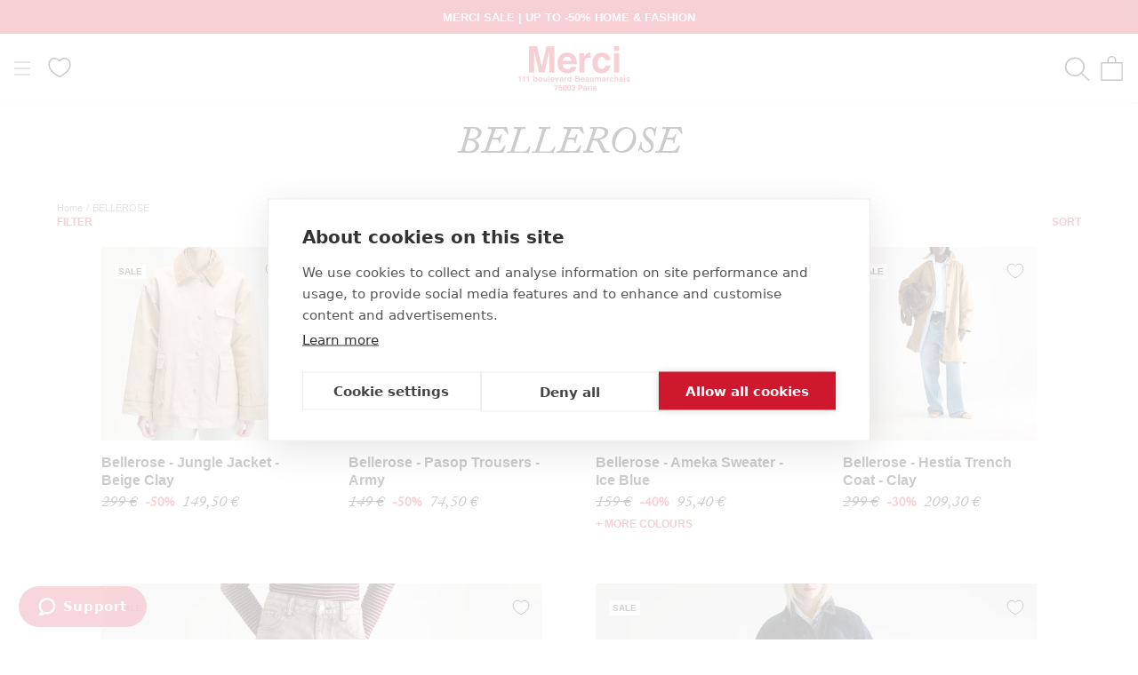

--- FILE ---
content_type: text/html; charset=utf-8
request_url: https://merci-merci.com/en/collections/merci-days-bellerose
body_size: 78995
content:
<!doctype html>
<html class="no-js" lang="en">
  <head>
    <meta charset="utf-8">
    <meta http-equiv="X-UA-Compatible" content="IE=edge,chrome=1">
    <meta name="viewport" content="width=device-width, initial-scale=1.0, height=device-height, minimum-scale=1.0">
    <meta name="theme-color" content=""><title>BELLEROSE &ndash; Merci Paris</title><script src="https://cdn.cookiehub.eu/c2/a10eefff.js"></script>
    <script type="text/javascript">
      document.addEventListener("DOMContentLoaded", function(event) {
        var cpm = {
          onInitialise: function(status) {function setCookie(name, value, days) {
              var maxAge = (days||365) * 24 * 60 * 60;
              var secure = location.protocol === 'https:' ? '; Secure' : '';
              document.cookie = name + '=' + encodeURIComponent(value)
                + '; Path=/' + '; SameSite=Lax' + '; Max-Age=' + maxAge + secure;
            }

            if (this.hasConsented('marketing')) {
              setCookie('cookiehub_marketing', "true", 365);
            } else {
              setCookie('cookiehub_marketing', "false", 365);
            }
          }
        };
        window.cookiehub.load(cpm);
      });
    </script>

    <meta name="description" content="" />
    <meta name="facebook-domain-verification" content="5tll5g99voj5vqyxwctowvvbr2842r" />
    <meta name="google-site-verification" content="g8UHUmHxijoB3IvY7TN8drp-ktz_nNBGbzEr-WuA100" />
    <link rel="canonical" href="https://merci-merci.com/en/collections/merci-days-bellerose" /><script type="text/javascript" src="https://client.get-potions.com/627/recos-tag.js" async></script><link rel="shortcut icon" href="//merci-merci.com/cdn/shop/files/app-icon-512_96x.png?v=1613725545" type="image/png">
    <meta property="og:type" content="website" />
  <meta property="og:title" content="Merci Days | BELLEROSE" />
  <meta property="og:image" content="http://merci-merci.com/cdn/shop/files/4_13b70afa-fe3e-4e48-9124-593a61e70a36.jpg?v=1750950636" />
  <meta property="og:image:secure_url" content="https://merci-merci.com/cdn/shop/files/4_13b70afa-fe3e-4e48-9124-593a61e70a36.jpg?v=1750950636" />
  <meta property="og:image:width" content="1000" />
  <meta property="og:image:height" content="1000" />
<meta property="og:url" content="https://merci-merci.com/en/collections/merci-days-bellerose">
  <meta property="og:site_name" content="Merci Paris">

    <style>
  
  

  
  
  

  :root {
    --heading-font-family : Helvetica, Arial, sans-serif;
    --heading-font-weight : 400;
    --heading-font-style  : normal;

    --text-font-family : Helvetica, Arial, sans-serif;
    --text-font-weight : 400;
    --text-font-style  : normal;

    --base-text-font-size   : 14px;
    --default-text-font-size: 14px;--background          : #ffffff;
    --background-rgb      : 255, 255, 255;
    --light-background    : #ffffff;
    --light-background-rgb: 255, 255, 255;
    --heading-color       : #cf162d;
    --text-color          : #1c1b1b;
    --text-color-rgb      : 28, 27, 27;
    --text-color-light    : #6a6a6a;
    --text-color-light-rgb: 106, 106, 106;
    --link-color          : #6a6a6a;
    --link-color-rgb      : 106, 106, 106;
    --border-color        : #dddddd;
    --border-color-rgb    : 221, 221, 221;

    --button-background    : #1c1b1b;
    --button-background-rgb: 28, 27, 27;
    --button-text-color    : #ffffff;

    --header-background       : #ffffff;
    --header-heading-color    : #cf162d;
    --header-light-text-color : #6a6a6a;
    --header-border-color     : #f8dce0;

    --footer-background    : #ffffff;
    --footer-text-color    : #1c1b1b;
    --footer-heading-color : #cf162d;
    --footer-border-color  : #dddddd;

    --navigation-background      : #ffffff;
    --navigation-background-rgb  : 255, 255, 255;
    --navigation-text-color      : #1c1b1b;
    --navigation-text-color-light: rgba(28, 27, 27, 0.5);
    --navigation-border-color    : rgba(28, 27, 27, 0.25);

    --newsletter-popup-background     : #ffffff;
    --newsletter-popup-text-color     : #1c1b1b;
    --newsletter-popup-text-color-rgb : 28, 27, 27;

    --secondary-elements-background       : #1c1b1b;
    --secondary-elements-background-rgb   : 28, 27, 27;
    --secondary-elements-text-color       : #ffffff;
    --secondary-elements-text-color-light : rgba(255, 255, 255, 0.5);
    --secondary-elements-border-color     : rgba(255, 255, 255, 0.25);

    --product-sale-price-color    : #cf162d;
    --product-sale-price-color-rgb: 207, 22, 45;

    /* Products */

    --horizontal-spacing-four-products-per-row: 60px;
        --horizontal-spacing-two-products-per-row : 60px;

    --vertical-spacing-four-products-per-row: 60px;
        --vertical-spacing-two-products-per-row : 75px;

    /* Animation */
    --drawer-transition-timing: cubic-bezier(0.645, 0.045, 0.355, 1);
    --header-base-height: 80px; /* We set a default for browsers that do not support CSS variables */

    /* Cursors */
    --cursor-zoom-in-svg    : url(//merci-merci.com/cdn/shop/t/12/assets/cursor-zoom-in.svg?v=139920763603937475401634885630);
    --cursor-zoom-in-2x-svg : url(//merci-merci.com/cdn/shop/t/12/assets/cursor-zoom-in-2x.svg?v=119162922081478801531634885630);
  }
</style>

<script>
  // IE11 does not have support for CSS variables, so we have to polyfill them
  if (!(((window || {}).CSS || {}).supports && window.CSS.supports('(--a: 0)'))) {
    const script = document.createElement('script');
    script.type = 'text/javascript';
    script.src = 'https://cdn.jsdelivr.net/npm/css-vars-ponyfill@2';
    script.onload = function() {
      cssVars({});
    };

    document.getElementsByTagName('head')[0].appendChild(script);
  }
</script>
<link rel="alternate" hreflang="en" href="https://merci-merci.com/en/collections/merci-days-bellerose" /><script>window.performance && window.performance.mark && window.performance.mark('shopify.content_for_header.start');</script><meta name="google-site-verification" content="g8UHUmHxijoB3IvY7TN8drp-ktz_nNBGbzEr-WuA100">
<meta id="shopify-digital-wallet" name="shopify-digital-wallet" content="/52874805443/digital_wallets/dialog">
<meta name="shopify-checkout-api-token" content="d1665df8f4a0ffb8ffa953195abfa6b3">
<meta id="in-context-paypal-metadata" data-shop-id="52874805443" data-venmo-supported="false" data-environment="production" data-locale="en_US" data-paypal-v4="true" data-currency="EUR">
<link rel="alternate" type="application/atom+xml" title="Feed" href="/en/collections/merci-days-bellerose.atom" />
<link rel="alternate" hreflang="x-default" href="https://merci-merci.com/collections/merci-days-bellerose">
<link rel="alternate" hreflang="fr-FR" href="https://merci-merci.com/collections/merci-days-bellerose">
<link rel="alternate" hreflang="en-FR" href="https://merci-merci.com/en/collections/merci-days-bellerose">
<link rel="alternate" type="application/json+oembed" href="https://merci-merci.com/en/collections/merci-days-bellerose.oembed">
<script async="async" src="/checkouts/internal/preloads.js?locale=en-FR"></script>
<script id="shopify-features" type="application/json">{"accessToken":"d1665df8f4a0ffb8ffa953195abfa6b3","betas":["rich-media-storefront-analytics"],"domain":"merci-merci.com","predictiveSearch":true,"shopId":52874805443,"locale":"en"}</script>
<script>var Shopify = Shopify || {};
Shopify.shop = "merciparis.myshopify.com";
Shopify.locale = "en";
Shopify.currency = {"active":"EUR","rate":"1.0"};
Shopify.country = "FR";
Shopify.theme = {"name":"Prestige - Prod","id":127768166595,"schema_name":"Custom ELX","schema_version":"4.12.3","theme_store_id":855,"role":"main"};
Shopify.theme.handle = "null";
Shopify.theme.style = {"id":null,"handle":null};
Shopify.cdnHost = "merci-merci.com/cdn";
Shopify.routes = Shopify.routes || {};
Shopify.routes.root = "/en/";</script>
<script type="module">!function(o){(o.Shopify=o.Shopify||{}).modules=!0}(window);</script>
<script>!function(o){function n(){var o=[];function n(){o.push(Array.prototype.slice.apply(arguments))}return n.q=o,n}var t=o.Shopify=o.Shopify||{};t.loadFeatures=n(),t.autoloadFeatures=n()}(window);</script>
<script id="shop-js-analytics" type="application/json">{"pageType":"collection"}</script>
<script defer="defer" async type="module" src="//merci-merci.com/cdn/shopifycloud/shop-js/modules/v2/client.init-shop-cart-sync_BdyHc3Nr.en.esm.js"></script>
<script defer="defer" async type="module" src="//merci-merci.com/cdn/shopifycloud/shop-js/modules/v2/chunk.common_Daul8nwZ.esm.js"></script>
<script type="module">
  await import("//merci-merci.com/cdn/shopifycloud/shop-js/modules/v2/client.init-shop-cart-sync_BdyHc3Nr.en.esm.js");
await import("//merci-merci.com/cdn/shopifycloud/shop-js/modules/v2/chunk.common_Daul8nwZ.esm.js");

  window.Shopify.SignInWithShop?.initShopCartSync?.({"fedCMEnabled":true,"windoidEnabled":true});

</script>
<script>(function() {
  var isLoaded = false;
  function asyncLoad() {
    if (isLoaded) return;
    isLoaded = true;
    var urls = ["https:\/\/d1564fddzjmdj5.cloudfront.net\/initializercolissimo.js?app_name=happycolissimo\u0026cloud=d1564fddzjmdj5.cloudfront.net\u0026shop=merciparis.myshopify.com","\/\/searchserverapi1.com\/widgets\/shopify\/init.js?a=9Y4g9i0i8N\u0026shop=merciparis.myshopify.com"];
    for (var i = 0; i < urls.length; i++) {
      var s = document.createElement('script');
      s.type = 'text/javascript';
      s.async = true;
      s.src = urls[i];
      var x = document.getElementsByTagName('script')[0];
      x.parentNode.insertBefore(s, x);
    }
  };
  if(window.attachEvent) {
    window.attachEvent('onload', asyncLoad);
  } else {
    window.addEventListener('load', asyncLoad, false);
  }
})();</script>
<script id="__st">var __st={"a":52874805443,"offset":3600,"reqid":"8bcd146f-0656-4e39-b6e3-e808ea84fba3-1768992386","pageurl":"merci-merci.com\/en\/collections\/merci-days-bellerose","u":"744fc4d081fc","p":"collection","rtyp":"collection","rid":601490653508};</script>
<script>window.ShopifyPaypalV4VisibilityTracking = true;</script>
<script id="captcha-bootstrap">!function(){'use strict';const t='contact',e='account',n='new_comment',o=[[t,t],['blogs',n],['comments',n],[t,'customer']],c=[[e,'customer_login'],[e,'guest_login'],[e,'recover_customer_password'],[e,'create_customer']],r=t=>t.map((([t,e])=>`form[action*='/${t}']:not([data-nocaptcha='true']) input[name='form_type'][value='${e}']`)).join(','),a=t=>()=>t?[...document.querySelectorAll(t)].map((t=>t.form)):[];function s(){const t=[...o],e=r(t);return a(e)}const i='password',u='form_key',d=['recaptcha-v3-token','g-recaptcha-response','h-captcha-response',i],f=()=>{try{return window.sessionStorage}catch{return}},m='__shopify_v',_=t=>t.elements[u];function p(t,e,n=!1){try{const o=window.sessionStorage,c=JSON.parse(o.getItem(e)),{data:r}=function(t){const{data:e,action:n}=t;return t[m]||n?{data:e,action:n}:{data:t,action:n}}(c);for(const[e,n]of Object.entries(r))t.elements[e]&&(t.elements[e].value=n);n&&o.removeItem(e)}catch(o){console.error('form repopulation failed',{error:o})}}const l='form_type',E='cptcha';function T(t){t.dataset[E]=!0}const w=window,h=w.document,L='Shopify',v='ce_forms',y='captcha';let A=!1;((t,e)=>{const n=(g='f06e6c50-85a8-45c8-87d0-21a2b65856fe',I='https://cdn.shopify.com/shopifycloud/storefront-forms-hcaptcha/ce_storefront_forms_captcha_hcaptcha.v1.5.2.iife.js',D={infoText:'Protected by hCaptcha',privacyText:'Privacy',termsText:'Terms'},(t,e,n)=>{const o=w[L][v],c=o.bindForm;if(c)return c(t,g,e,D).then(n);var r;o.q.push([[t,g,e,D],n]),r=I,A||(h.body.append(Object.assign(h.createElement('script'),{id:'captcha-provider',async:!0,src:r})),A=!0)});var g,I,D;w[L]=w[L]||{},w[L][v]=w[L][v]||{},w[L][v].q=[],w[L][y]=w[L][y]||{},w[L][y].protect=function(t,e){n(t,void 0,e),T(t)},Object.freeze(w[L][y]),function(t,e,n,w,h,L){const[v,y,A,g]=function(t,e,n){const i=e?o:[],u=t?c:[],d=[...i,...u],f=r(d),m=r(i),_=r(d.filter((([t,e])=>n.includes(e))));return[a(f),a(m),a(_),s()]}(w,h,L),I=t=>{const e=t.target;return e instanceof HTMLFormElement?e:e&&e.form},D=t=>v().includes(t);t.addEventListener('submit',(t=>{const e=I(t);if(!e)return;const n=D(e)&&!e.dataset.hcaptchaBound&&!e.dataset.recaptchaBound,o=_(e),c=g().includes(e)&&(!o||!o.value);(n||c)&&t.preventDefault(),c&&!n&&(function(t){try{if(!f())return;!function(t){const e=f();if(!e)return;const n=_(t);if(!n)return;const o=n.value;o&&e.removeItem(o)}(t);const e=Array.from(Array(32),(()=>Math.random().toString(36)[2])).join('');!function(t,e){_(t)||t.append(Object.assign(document.createElement('input'),{type:'hidden',name:u})),t.elements[u].value=e}(t,e),function(t,e){const n=f();if(!n)return;const o=[...t.querySelectorAll(`input[type='${i}']`)].map((({name:t})=>t)),c=[...d,...o],r={};for(const[a,s]of new FormData(t).entries())c.includes(a)||(r[a]=s);n.setItem(e,JSON.stringify({[m]:1,action:t.action,data:r}))}(t,e)}catch(e){console.error('failed to persist form',e)}}(e),e.submit())}));const S=(t,e)=>{t&&!t.dataset[E]&&(n(t,e.some((e=>e===t))),T(t))};for(const o of['focusin','change'])t.addEventListener(o,(t=>{const e=I(t);D(e)&&S(e,y())}));const B=e.get('form_key'),M=e.get(l),P=B&&M;t.addEventListener('DOMContentLoaded',(()=>{const t=y();if(P)for(const e of t)e.elements[l].value===M&&p(e,B);[...new Set([...A(),...v().filter((t=>'true'===t.dataset.shopifyCaptcha))])].forEach((e=>S(e,t)))}))}(h,new URLSearchParams(w.location.search),n,t,e,['guest_login'])})(!0,!1)}();</script>
<script integrity="sha256-4kQ18oKyAcykRKYeNunJcIwy7WH5gtpwJnB7kiuLZ1E=" data-source-attribution="shopify.loadfeatures" defer="defer" src="//merci-merci.com/cdn/shopifycloud/storefront/assets/storefront/load_feature-a0a9edcb.js" crossorigin="anonymous"></script>
<script data-source-attribution="shopify.dynamic_checkout.dynamic.init">var Shopify=Shopify||{};Shopify.PaymentButton=Shopify.PaymentButton||{isStorefrontPortableWallets:!0,init:function(){window.Shopify.PaymentButton.init=function(){};var t=document.createElement("script");t.src="https://merci-merci.com/cdn/shopifycloud/portable-wallets/latest/portable-wallets.en.js",t.type="module",document.head.appendChild(t)}};
</script>
<script data-source-attribution="shopify.dynamic_checkout.buyer_consent">
  function portableWalletsHideBuyerConsent(e){var t=document.getElementById("shopify-buyer-consent"),n=document.getElementById("shopify-subscription-policy-button");t&&n&&(t.classList.add("hidden"),t.setAttribute("aria-hidden","true"),n.removeEventListener("click",e))}function portableWalletsShowBuyerConsent(e){var t=document.getElementById("shopify-buyer-consent"),n=document.getElementById("shopify-subscription-policy-button");t&&n&&(t.classList.remove("hidden"),t.removeAttribute("aria-hidden"),n.addEventListener("click",e))}window.Shopify?.PaymentButton&&(window.Shopify.PaymentButton.hideBuyerConsent=portableWalletsHideBuyerConsent,window.Shopify.PaymentButton.showBuyerConsent=portableWalletsShowBuyerConsent);
</script>
<script data-source-attribution="shopify.dynamic_checkout.cart.bootstrap">document.addEventListener("DOMContentLoaded",(function(){function t(){return document.querySelector("shopify-accelerated-checkout-cart, shopify-accelerated-checkout")}if(t())Shopify.PaymentButton.init();else{new MutationObserver((function(e,n){t()&&(Shopify.PaymentButton.init(),n.disconnect())})).observe(document.body,{childList:!0,subtree:!0})}}));
</script>
<link id="shopify-accelerated-checkout-styles" rel="stylesheet" media="screen" href="https://merci-merci.com/cdn/shopifycloud/portable-wallets/latest/accelerated-checkout-backwards-compat.css" crossorigin="anonymous">
<style id="shopify-accelerated-checkout-cart">
        #shopify-buyer-consent {
  margin-top: 1em;
  display: inline-block;
  width: 100%;
}

#shopify-buyer-consent.hidden {
  display: none;
}

#shopify-subscription-policy-button {
  background: none;
  border: none;
  padding: 0;
  text-decoration: underline;
  font-size: inherit;
  cursor: pointer;
}

#shopify-subscription-policy-button::before {
  box-shadow: none;
}

      </style>

<script>window.performance && window.performance.mark && window.performance.mark('shopify.content_for_header.end');</script>
    <link rel="stylesheet" href="https://use.typekit.net/csi2muc.css">
    <link rel="stylesheet" href="//merci-merci.com/cdn/shop/t/12/assets/theme.css?v=161345275692684939561764933746">
    <link rel="stylesheet" href="//merci-merci.com/cdn/shop/t/12/assets/custom.css?v=142638222305128220141764933734"><script>
      if(sessionStorage.getItem('gclid') == null){
        var url = window.location.search;
        var regex = /gclid=([^&]*)/
        if(url.match(regex)){
          var gclid = url.match(regex)[1];
          sessionStorage.setItem("gclid", gclid);
        }
      }
    </script>

    <script>// This allows to expose several variables to the global scope, to be used in scripts
      window.theme = {
        pageType: "collection",
        moneyFormat: "{{amount_with_comma_separator}} €",
        moneyWithCurrencyFormat: "{{amount_with_comma_separator}} €",
        productImageSize: "natural",
        searchMode: "product",
        showPageTransition: false,
        showElementStaggering: false,
        showImageZooming: false
      };

      window.routes = {
        rootUrl: "\/en",
        rootUrlWithoutSlash: "\/en",
        cartUrl: "\/en\/cart",
        cartAddUrl: "\/en\/cart\/add",
        cartChangeUrl: "\/en\/cart\/change",
        searchUrl: "\/en\/search",
        productRecommendationsUrl: "\/en\/recommendations\/products"
      };

      window.languages = {
        cartAddNote: "Add Order Note",
        cartEditNote: "Edit Order Note",
        productImageLoadingError: "This image could not be loaded. Please try to reload the page.",
        productFormAddToCart: "Add to cart",
        productFormPreOrder: "Pre-order",
        productFormUnavailable: "Unavailable",
        productFormSoldOut: "Sold Out",
        shippingEstimatorOneResult: "1 option available:",
        shippingEstimatorMoreResults: "{{count}} options available:",
        shippingEstimatorNoResults: "No shipping could be found"
      };

      window.lazySizesConfig = {
        loadHidden: false,
        hFac: 0.5,
        expFactor: 2,
        ricTimeout: 150,
        lazyClass: 'Image--lazyLoad',
        loadingClass: 'Image--lazyLoading',
        loadedClass: 'Image--lazyLoaded'
      };

      document.documentElement.className = document.documentElement.className.replace('no-js', 'js');
      document.documentElement.style.setProperty('--window-height', window.innerHeight + 'px');

      // We do a quick detection of some features (we could use Modernizr but for so little...)
      (function() {
        document.documentElement.className += ((window.CSS && window.CSS.supports('(position: sticky) or (position: -webkit-sticky)')) ? ' supports-sticky' : ' no-supports-sticky');
        document.documentElement.className += (window.matchMedia('(-moz-touch-enabled: 1), (hover: none)')).matches ? ' no-supports-hover' : ' supports-hover';
      }());
    </script>
    <script src="//merci-merci.com/cdn/shop/t/12/assets/lazysizes.min.js?v=174358363404432586981634885428" async></script><script src="https://polyfill-fastly.net/v3/polyfill.min.js?unknown=polyfill&features=fetch,Element.prototype.closest,Element.prototype.remove,Element.prototype.classList,Array.prototype.includes,Array.prototype.fill,Object.assign,CustomEvent,IntersectionObserver,IntersectionObserverEntry,URL" defer></script>
    <script src="//merci-merci.com/cdn/shop/t/12/assets/jquery-3.6.0.min.js?v=8324501383853434791637769511" defer></script>
    <script src="//merci-merci.com/cdn/shop/t/12/assets/libs.min.js?v=163407168614881406011637767777" defer></script>
    <script src="//merci-merci.com/cdn/shop/t/12/assets/theme.js?v=181063203028162485531768216264" defer></script>
    <script src="//merci-merci.com/cdn/shop/t/12/assets/slick.min.js?v=78403228708673780251634885570" defer></script>
    <script src="//merci-merci.com/cdn/shop/t/12/assets/custom.js?v=12293297167736338261761730327" defer></script>
    <script src="//merci-merci.com/cdn/shop/t/12/assets/famille.js?v=4507016556581631261649142170" defer></script><script>
      (function () {
        window.onpageshow = function() {
          // When the page is loaded from the cache, we have to reload the cart content
          document.documentElement.dispatchEvent(new CustomEvent('cart:refresh', {
            bubbles: true
          }));
        };
      })();
    </script>

    




    <script type="text/javascript">
    (function(c,l,a,r,i,t,y){
        c[a]=c[a]||function(){(c[a].q=c[a].q||[]).push(arguments)};
        t=l.createElement(r);t.async=1;t.src="https://www.clarity.ms/tag/"+i;
        y=l.getElementsByTagName(r)[0];y.parentNode.insertBefore(t,y);
    })(window, document, "clarity", "script", "pr7w56hv1i");
    </script>

  <!--DOOFINDER-SHOPIFY--> <script>
  (function(w, k) {w[k] = window[k] || function () { (window[k].q = window[k].q || []).push(arguments) }})(window, "doofinderApp")
  var dfKvCustomerEmail = "";

  doofinderApp("config", "currency", Shopify.currency.active);
  doofinderApp("config", "language", Shopify.locale);
  let context = Shopify.country;
  
  doofinderApp("config", "priceName", context);
  localStorage.setItem("shopify-language", Shopify.locale);

  doofinderApp("init", "layer", {
    params:{
      "":{
        exclude: {
          not_published_in: [context]
        }
      },
      "product":{
        exclude: {
          not_published_in: [context]
        }
      }
    }
  });
</script>
<script src="https://eu1-config.doofinder.com/2.x/27b9223e-2ebd-42c4-a044-719c0e8bffae.js" async></script> <!--/DOOFINDER-SHOPIFY-->

  <link rel="stylesheet" href="//merci-merci.com/cdn/shop/t/12/assets/swish-buttons.css?v=9347059544009169341763644743" />
<!-- BEGIN app block: shopify://apps/klaviyo-email-marketing-sms/blocks/klaviyo-onsite-embed/2632fe16-c075-4321-a88b-50b567f42507 -->












  <script async src="https://static.klaviyo.com/onsite/js/UFC7fQ/klaviyo.js?company_id=UFC7fQ"></script>
  <script>!function(){if(!window.klaviyo){window._klOnsite=window._klOnsite||[];try{window.klaviyo=new Proxy({},{get:function(n,i){return"push"===i?function(){var n;(n=window._klOnsite).push.apply(n,arguments)}:function(){for(var n=arguments.length,o=new Array(n),w=0;w<n;w++)o[w]=arguments[w];var t="function"==typeof o[o.length-1]?o.pop():void 0,e=new Promise((function(n){window._klOnsite.push([i].concat(o,[function(i){t&&t(i),n(i)}]))}));return e}}})}catch(n){window.klaviyo=window.klaviyo||[],window.klaviyo.push=function(){var n;(n=window._klOnsite).push.apply(n,arguments)}}}}();</script>

  




  <script>
    window.klaviyoReviewsProductDesignMode = false
  </script>







<!-- END app block --><script src="https://cdn.shopify.com/extensions/b41074e5-57a8-4843-a6e6-1cf28f5b384a/appikon-back-in-stock-19/assets/subscribe_it_js.js" type="text/javascript" defer="defer"></script>
<link href="https://monorail-edge.shopifysvc.com" rel="dns-prefetch">
<script>(function(){if ("sendBeacon" in navigator && "performance" in window) {try {var session_token_from_headers = performance.getEntriesByType('navigation')[0].serverTiming.find(x => x.name == '_s').description;} catch {var session_token_from_headers = undefined;}var session_cookie_matches = document.cookie.match(/_shopify_s=([^;]*)/);var session_token_from_cookie = session_cookie_matches && session_cookie_matches.length === 2 ? session_cookie_matches[1] : "";var session_token = session_token_from_headers || session_token_from_cookie || "";function handle_abandonment_event(e) {var entries = performance.getEntries().filter(function(entry) {return /monorail-edge.shopifysvc.com/.test(entry.name);});if (!window.abandonment_tracked && entries.length === 0) {window.abandonment_tracked = true;var currentMs = Date.now();var navigation_start = performance.timing.navigationStart;var payload = {shop_id: 52874805443,url: window.location.href,navigation_start,duration: currentMs - navigation_start,session_token,page_type: "collection"};window.navigator.sendBeacon("https://monorail-edge.shopifysvc.com/v1/produce", JSON.stringify({schema_id: "online_store_buyer_site_abandonment/1.1",payload: payload,metadata: {event_created_at_ms: currentMs,event_sent_at_ms: currentMs}}));}}window.addEventListener('pagehide', handle_abandonment_event);}}());</script>
<script id="web-pixels-manager-setup">(function e(e,d,r,n,o){if(void 0===o&&(o={}),!Boolean(null===(a=null===(i=window.Shopify)||void 0===i?void 0:i.analytics)||void 0===a?void 0:a.replayQueue)){var i,a;window.Shopify=window.Shopify||{};var t=window.Shopify;t.analytics=t.analytics||{};var s=t.analytics;s.replayQueue=[],s.publish=function(e,d,r){return s.replayQueue.push([e,d,r]),!0};try{self.performance.mark("wpm:start")}catch(e){}var l=function(){var e={modern:/Edge?\/(1{2}[4-9]|1[2-9]\d|[2-9]\d{2}|\d{4,})\.\d+(\.\d+|)|Firefox\/(1{2}[4-9]|1[2-9]\d|[2-9]\d{2}|\d{4,})\.\d+(\.\d+|)|Chrom(ium|e)\/(9{2}|\d{3,})\.\d+(\.\d+|)|(Maci|X1{2}).+ Version\/(15\.\d+|(1[6-9]|[2-9]\d|\d{3,})\.\d+)([,.]\d+|)( \(\w+\)|)( Mobile\/\w+|) Safari\/|Chrome.+OPR\/(9{2}|\d{3,})\.\d+\.\d+|(CPU[ +]OS|iPhone[ +]OS|CPU[ +]iPhone|CPU IPhone OS|CPU iPad OS)[ +]+(15[._]\d+|(1[6-9]|[2-9]\d|\d{3,})[._]\d+)([._]\d+|)|Android:?[ /-](13[3-9]|1[4-9]\d|[2-9]\d{2}|\d{4,})(\.\d+|)(\.\d+|)|Android.+Firefox\/(13[5-9]|1[4-9]\d|[2-9]\d{2}|\d{4,})\.\d+(\.\d+|)|Android.+Chrom(ium|e)\/(13[3-9]|1[4-9]\d|[2-9]\d{2}|\d{4,})\.\d+(\.\d+|)|SamsungBrowser\/([2-9]\d|\d{3,})\.\d+/,legacy:/Edge?\/(1[6-9]|[2-9]\d|\d{3,})\.\d+(\.\d+|)|Firefox\/(5[4-9]|[6-9]\d|\d{3,})\.\d+(\.\d+|)|Chrom(ium|e)\/(5[1-9]|[6-9]\d|\d{3,})\.\d+(\.\d+|)([\d.]+$|.*Safari\/(?![\d.]+ Edge\/[\d.]+$))|(Maci|X1{2}).+ Version\/(10\.\d+|(1[1-9]|[2-9]\d|\d{3,})\.\d+)([,.]\d+|)( \(\w+\)|)( Mobile\/\w+|) Safari\/|Chrome.+OPR\/(3[89]|[4-9]\d|\d{3,})\.\d+\.\d+|(CPU[ +]OS|iPhone[ +]OS|CPU[ +]iPhone|CPU IPhone OS|CPU iPad OS)[ +]+(10[._]\d+|(1[1-9]|[2-9]\d|\d{3,})[._]\d+)([._]\d+|)|Android:?[ /-](13[3-9]|1[4-9]\d|[2-9]\d{2}|\d{4,})(\.\d+|)(\.\d+|)|Mobile Safari.+OPR\/([89]\d|\d{3,})\.\d+\.\d+|Android.+Firefox\/(13[5-9]|1[4-9]\d|[2-9]\d{2}|\d{4,})\.\d+(\.\d+|)|Android.+Chrom(ium|e)\/(13[3-9]|1[4-9]\d|[2-9]\d{2}|\d{4,})\.\d+(\.\d+|)|Android.+(UC? ?Browser|UCWEB|U3)[ /]?(15\.([5-9]|\d{2,})|(1[6-9]|[2-9]\d|\d{3,})\.\d+)\.\d+|SamsungBrowser\/(5\.\d+|([6-9]|\d{2,})\.\d+)|Android.+MQ{2}Browser\/(14(\.(9|\d{2,})|)|(1[5-9]|[2-9]\d|\d{3,})(\.\d+|))(\.\d+|)|K[Aa][Ii]OS\/(3\.\d+|([4-9]|\d{2,})\.\d+)(\.\d+|)/},d=e.modern,r=e.legacy,n=navigator.userAgent;return n.match(d)?"modern":n.match(r)?"legacy":"unknown"}(),u="modern"===l?"modern":"legacy",c=(null!=n?n:{modern:"",legacy:""})[u],f=function(e){return[e.baseUrl,"/wpm","/b",e.hashVersion,"modern"===e.buildTarget?"m":"l",".js"].join("")}({baseUrl:d,hashVersion:r,buildTarget:u}),m=function(e){var d=e.version,r=e.bundleTarget,n=e.surface,o=e.pageUrl,i=e.monorailEndpoint;return{emit:function(e){var a=e.status,t=e.errorMsg,s=(new Date).getTime(),l=JSON.stringify({metadata:{event_sent_at_ms:s},events:[{schema_id:"web_pixels_manager_load/3.1",payload:{version:d,bundle_target:r,page_url:o,status:a,surface:n,error_msg:t},metadata:{event_created_at_ms:s}}]});if(!i)return console&&console.warn&&console.warn("[Web Pixels Manager] No Monorail endpoint provided, skipping logging."),!1;try{return self.navigator.sendBeacon.bind(self.navigator)(i,l)}catch(e){}var u=new XMLHttpRequest;try{return u.open("POST",i,!0),u.setRequestHeader("Content-Type","text/plain"),u.send(l),!0}catch(e){return console&&console.warn&&console.warn("[Web Pixels Manager] Got an unhandled error while logging to Monorail."),!1}}}}({version:r,bundleTarget:l,surface:e.surface,pageUrl:self.location.href,monorailEndpoint:e.monorailEndpoint});try{o.browserTarget=l,function(e){var d=e.src,r=e.async,n=void 0===r||r,o=e.onload,i=e.onerror,a=e.sri,t=e.scriptDataAttributes,s=void 0===t?{}:t,l=document.createElement("script"),u=document.querySelector("head"),c=document.querySelector("body");if(l.async=n,l.src=d,a&&(l.integrity=a,l.crossOrigin="anonymous"),s)for(var f in s)if(Object.prototype.hasOwnProperty.call(s,f))try{l.dataset[f]=s[f]}catch(e){}if(o&&l.addEventListener("load",o),i&&l.addEventListener("error",i),u)u.appendChild(l);else{if(!c)throw new Error("Did not find a head or body element to append the script");c.appendChild(l)}}({src:f,async:!0,onload:function(){if(!function(){var e,d;return Boolean(null===(d=null===(e=window.Shopify)||void 0===e?void 0:e.analytics)||void 0===d?void 0:d.initialized)}()){var d=window.webPixelsManager.init(e)||void 0;if(d){var r=window.Shopify.analytics;r.replayQueue.forEach((function(e){var r=e[0],n=e[1],o=e[2];d.publishCustomEvent(r,n,o)})),r.replayQueue=[],r.publish=d.publishCustomEvent,r.visitor=d.visitor,r.initialized=!0}}},onerror:function(){return m.emit({status:"failed",errorMsg:"".concat(f," has failed to load")})},sri:function(e){var d=/^sha384-[A-Za-z0-9+/=]+$/;return"string"==typeof e&&d.test(e)}(c)?c:"",scriptDataAttributes:o}),m.emit({status:"loading"})}catch(e){m.emit({status:"failed",errorMsg:(null==e?void 0:e.message)||"Unknown error"})}}})({shopId: 52874805443,storefrontBaseUrl: "https://merci-merci.com",extensionsBaseUrl: "https://extensions.shopifycdn.com/cdn/shopifycloud/web-pixels-manager",monorailEndpoint: "https://monorail-edge.shopifysvc.com/unstable/produce_batch",surface: "storefront-renderer",enabledBetaFlags: ["2dca8a86"],webPixelsConfigList: [{"id":"2178711937","configuration":"{\"tagID\":\"2612924836450\"}","eventPayloadVersion":"v1","runtimeContext":"STRICT","scriptVersion":"18031546ee651571ed29edbe71a3550b","type":"APP","apiClientId":3009811,"privacyPurposes":["ANALYTICS","MARKETING","SALE_OF_DATA"],"dataSharingAdjustments":{"protectedCustomerApprovalScopes":["read_customer_address","read_customer_email","read_customer_name","read_customer_personal_data","read_customer_phone"]}},{"id":"2149155201","configuration":"{\"accountID\":\"ba2537a9-7119-4f6f-851d-c53278824a07\",\"endpoint\":\"https:\/\/m.moast.io\/apps\/moast\/event\"}","eventPayloadVersion":"v1","runtimeContext":"STRICT","scriptVersion":"f0586dad335268df5f6073df999a20f8","type":"APP","apiClientId":108560121857,"privacyPurposes":["ANALYTICS","MARKETING","SALE_OF_DATA"],"dataSharingAdjustments":{"protectedCustomerApprovalScopes":["read_customer_address","read_customer_email","read_customer_name","read_customer_personal_data","read_customer_phone"]}},{"id":"1979679105","configuration":"{\"accountID\":\"UFC7fQ\",\"webPixelConfig\":\"eyJlbmFibGVBZGRlZFRvQ2FydEV2ZW50cyI6IHRydWV9\"}","eventPayloadVersion":"v1","runtimeContext":"STRICT","scriptVersion":"524f6c1ee37bacdca7657a665bdca589","type":"APP","apiClientId":123074,"privacyPurposes":["ANALYTICS","MARKETING"],"dataSharingAdjustments":{"protectedCustomerApprovalScopes":["read_customer_address","read_customer_email","read_customer_name","read_customer_personal_data","read_customer_phone"]}},{"id":"1453392257","configuration":"{\"pixel_id\":\"160801831088354\",\"pixel_type\":\"facebook_pixel\"}","eventPayloadVersion":"v1","runtimeContext":"OPEN","scriptVersion":"ca16bc87fe92b6042fbaa3acc2fbdaa6","type":"APP","apiClientId":2329312,"privacyPurposes":["ANALYTICS","MARKETING","SALE_OF_DATA"],"dataSharingAdjustments":{"protectedCustomerApprovalScopes":["read_customer_address","read_customer_email","read_customer_name","read_customer_personal_data","read_customer_phone"]}},{"id":"1431142785","configuration":"{\"config\":\"{\\\"google_tag_ids\\\":[\\\"AW-861000387\\\",\\\"GT-NSLW2RLT\\\",\\\"G-RXK599JQ4G\\\"],\\\"target_country\\\":\\\"FR\\\",\\\"gtag_events\\\":[{\\\"type\\\":\\\"begin_checkout\\\",\\\"action_label\\\":[\\\"AW-861000387\\\/NWzpCLTdkfUZEMOlx5oD\\\",\\\"G-RXK599JQ4G\\\"]},{\\\"type\\\":\\\"search\\\",\\\"action_label\\\":[\\\"AW-861000387\\\/dLT4CK7dkfUZEMOlx5oD\\\",\\\"G-RXK599JQ4G\\\"]},{\\\"type\\\":\\\"view_item\\\",\\\"action_label\\\":[\\\"AW-861000387\\\/6O0ICKvdkfUZEMOlx5oD\\\",\\\"MC-B979SPS7CL\\\",\\\"AW-861000387\\\/EVLbCNjT8ZsYEMOlx5oD\\\",\\\"G-RXK599JQ4G\\\"]},{\\\"type\\\":\\\"purchase\\\",\\\"action_label\\\":[\\\"AW-861000387\\\/-CO7CKXdkfUZEMOlx5oD\\\",\\\"MC-B979SPS7CL\\\",\\\"AW-861000387\\\/Y-nHCNiGj5oYEMOlx5oD\\\",\\\"G-RXK599JQ4G\\\"]},{\\\"type\\\":\\\"page_view\\\",\\\"action_label\\\":[\\\"AW-861000387\\\/Uzg0CKjdkfUZEMOlx5oD\\\",\\\"MC-B979SPS7CL\\\",\\\"G-RXK599JQ4G\\\"]},{\\\"type\\\":\\\"add_payment_info\\\",\\\"action_label\\\":[\\\"AW-861000387\\\/YSWQCLfdkfUZEMOlx5oD\\\",\\\"G-RXK599JQ4G\\\"]},{\\\"type\\\":\\\"add_to_cart\\\",\\\"action_label\\\":[\\\"AW-861000387\\\/K9R1CLHdkfUZEMOlx5oD\\\",\\\"AW-861000387\\\/yhr1COPhjpoYEMOlx5oD\\\",\\\"G-RXK599JQ4G\\\"]}],\\\"enable_monitoring_mode\\\":false}\"}","eventPayloadVersion":"v1","runtimeContext":"OPEN","scriptVersion":"b2a88bafab3e21179ed38636efcd8a93","type":"APP","apiClientId":1780363,"privacyPurposes":[],"dataSharingAdjustments":{"protectedCustomerApprovalScopes":["read_customer_address","read_customer_email","read_customer_name","read_customer_personal_data","read_customer_phone"]}},{"id":"1426915713","configuration":"{\"myshopifyDomain\":\"merciparis.myshopify.com\"}","eventPayloadVersion":"v1","runtimeContext":"STRICT","scriptVersion":"23b97d18e2aa74363140dc29c9284e87","type":"APP","apiClientId":2775569,"privacyPurposes":["ANALYTICS","MARKETING","SALE_OF_DATA"],"dataSharingAdjustments":{"protectedCustomerApprovalScopes":["read_customer_address","read_customer_email","read_customer_name","read_customer_phone","read_customer_personal_data"]}},{"id":"124125508","configuration":"{\"apiKey\":\"9Y4g9i0i8N\", \"host\":\"searchserverapi.com\"}","eventPayloadVersion":"v1","runtimeContext":"STRICT","scriptVersion":"5559ea45e47b67d15b30b79e7c6719da","type":"APP","apiClientId":578825,"privacyPurposes":["ANALYTICS"],"dataSharingAdjustments":{"protectedCustomerApprovalScopes":["read_customer_personal_data"]}},{"id":"219349377","eventPayloadVersion":"1","runtimeContext":"LAX","scriptVersion":"104","type":"CUSTOM","privacyPurposes":[],"name":"Custom events"},{"id":"230949249","eventPayloadVersion":"1","runtimeContext":"LAX","scriptVersion":"3","type":"CUSTOM","privacyPurposes":["ANALYTICS","MARKETING"],"name":"Doofinder pixel"},{"id":"shopify-app-pixel","configuration":"{}","eventPayloadVersion":"v1","runtimeContext":"STRICT","scriptVersion":"0450","apiClientId":"shopify-pixel","type":"APP","privacyPurposes":["ANALYTICS","MARKETING"]},{"id":"shopify-custom-pixel","eventPayloadVersion":"v1","runtimeContext":"LAX","scriptVersion":"0450","apiClientId":"shopify-pixel","type":"CUSTOM","privacyPurposes":["ANALYTICS","MARKETING"]}],isMerchantRequest: false,initData: {"shop":{"name":"Merci Paris","paymentSettings":{"currencyCode":"EUR"},"myshopifyDomain":"merciparis.myshopify.com","countryCode":"FR","storefrontUrl":"https:\/\/merci-merci.com\/en"},"customer":null,"cart":null,"checkout":null,"productVariants":[],"purchasingCompany":null},},"https://merci-merci.com/cdn","fcfee988w5aeb613cpc8e4bc33m6693e112",{"modern":"","legacy":""},{"shopId":"52874805443","storefrontBaseUrl":"https:\/\/merci-merci.com","extensionBaseUrl":"https:\/\/extensions.shopifycdn.com\/cdn\/shopifycloud\/web-pixels-manager","surface":"storefront-renderer","enabledBetaFlags":"[\"2dca8a86\"]","isMerchantRequest":"false","hashVersion":"fcfee988w5aeb613cpc8e4bc33m6693e112","publish":"custom","events":"[[\"page_viewed\",{}],[\"collection_viewed\",{\"collection\":{\"id\":\"601490653508\",\"title\":\"Merci Days | BELLEROSE\",\"productVariants\":[{\"price\":{\"amount\":149.5,\"currencyCode\":\"EUR\"},\"product\":{\"title\":\"Bellerose - Jungle Jacket - Beige Clay\",\"vendor\":\"BELLEROSE\",\"id\":\"15098437665153\",\"untranslatedTitle\":\"Bellerose - Jungle Jacket - Beige Clay\",\"url\":\"\/en\/products\/bellerose-veste-jungle-beige-clay\",\"type\":\"Veste\"},\"id\":\"54432525910401\",\"image\":{\"src\":\"\/\/merci-merci.com\/cdn\/shop\/files\/4_13b70afa-fe3e-4e48-9124-593a61e70a36.jpg?v=1750950636\"},\"sku\":\"1504932\",\"title\":\"XS\",\"untranslatedTitle\":\"XS\"},{\"price\":{\"amount\":74.5,\"currencyCode\":\"EUR\"},\"product\":{\"title\":\"Bellerose - Pasop Trousers - Army\",\"vendor\":\"BELLEROSE\",\"id\":\"15098437796225\",\"untranslatedTitle\":\"Bellerose - Pasop Trousers - Army\",\"url\":\"\/en\/products\/bellerose-pantalon-pasop-army\",\"type\":\"Pantalon\"},\"id\":\"54432525779329\",\"image\":{\"src\":\"\/\/merci-merci.com\/cdn\/shop\/files\/2_b537e6cd-8176-4a26-b091-6b8e8b68b036.jpg?v=1750950696\"},\"sku\":\"1504908\",\"title\":\"34\",\"untranslatedTitle\":\"34\"},{\"price\":{\"amount\":95.4,\"currencyCode\":\"EUR\"},\"product\":{\"title\":\"Bellerose - Ameka Sweater - Ice Blue\",\"vendor\":\"BELLEROSE\",\"id\":\"15098437828993\",\"untranslatedTitle\":\"Bellerose - Ameka Sweater - Ice Blue\",\"url\":\"\/en\/products\/bellerose-pull-ameka-bleu-glace\",\"type\":\"Maille\"},\"id\":\"54432526467457\",\"image\":{\"src\":\"\/\/merci-merci.com\/cdn\/shop\/files\/1_22633229-e6c6-4f8e-9019-1d65a65c9d7f.jpg?v=1750950411\"},\"sku\":\"1504919\",\"title\":\"XS\",\"untranslatedTitle\":\"XS\"},{\"price\":{\"amount\":209.3,\"currencyCode\":\"EUR\"},\"product\":{\"title\":\"Bellerose - Hestia Trench Coat - Clay\",\"vendor\":\"BELLEROSE\",\"id\":\"15109442568577\",\"untranslatedTitle\":\"Bellerose - Hestia Trench Coat - Clay\",\"url\":\"\/en\/products\/bellerose-manteau-trench-hestia-argile\",\"type\":\"Manteau\"},\"id\":\"54477131612545\",\"image\":{\"src\":\"\/\/merci-merci.com\/cdn\/shop\/files\/4_39fcadc6-1cf8-4d9a-950e-e9cdf61688de.jpg?v=1752584017\"},\"sku\":\"1504897\",\"title\":\"XXS\/XS\",\"untranslatedTitle\":\"XXS\/XS\"},{\"price\":{\"amount\":118.3,\"currencyCode\":\"EUR\"},\"product\":{\"title\":\"Bellerose - Denim Jeans N. 61 - Brown Snow\",\"vendor\":\"BELLEROSE\",\"id\":\"15109442503041\",\"untranslatedTitle\":\"Bellerose - Denim Jeans N. 61 - Brown Snow\",\"url\":\"\/en\/products\/bellerose-jean-denim-n-61-neige-brune\",\"type\":\"Jeans\"},\"id\":\"54477131088257\",\"image\":{\"src\":\"\/\/merci-merci.com\/cdn\/shop\/files\/2_711c1c1c-26c8-4f24-9a4d-a2542b3ec210.jpg?v=1752583929\"},\"sku\":\"1504890\",\"title\":\"24\",\"untranslatedTitle\":\"24\"},{\"price\":{\"amount\":203.4,\"currencyCode\":\"EUR\"},\"product\":{\"title\":\"Bellerose - Juttac Trench Coat - Captain Blue\",\"vendor\":\"BELLEROSE\",\"id\":\"15109442437505\",\"untranslatedTitle\":\"Bellerose - Juttac Trench Coat - Captain Blue\",\"url\":\"\/en\/products\/bellerose-trench-juttac-bleu-captain\",\"type\":\"Manteau\"},\"id\":\"54477131022721\",\"image\":{\"src\":\"\/\/merci-merci.com\/cdn\/shop\/files\/3_dd78d631-a08c-44a9-979c-084eeaa666e5.jpg?v=1752583858\"},\"sku\":\"1504904\",\"title\":\"XXS\/XS\",\"untranslatedTitle\":\"XXS\/XS\"},{\"price\":{\"amount\":79.5,\"currencyCode\":\"EUR\"},\"product\":{\"title\":\"Bellerose - Jean 66 - Blue LT Used\",\"vendor\":\"BELLEROSE\",\"id\":\"15098437730689\",\"untranslatedTitle\":\"Bellerose - Jean 66 - Blue LT Used\",\"url\":\"\/en\/products\/bellerose-jean-66-bleu-lt-used\",\"type\":\"Jeans\"},\"id\":\"54432526107009\",\"image\":{\"src\":\"\/\/merci-merci.com\/cdn\/shop\/files\/4_f6456f1a-378a-492a-8533-8b236453d7cb.jpg?v=1750950666\"},\"sku\":\"1504915\",\"title\":\"24\",\"untranslatedTitle\":\"24\"},{\"price\":{\"amount\":79.5,\"currencyCode\":\"EUR\"},\"product\":{\"title\":\"Bellerose - Kraft Shirt - Blue\",\"vendor\":\"BELLEROSE\",\"id\":\"15098437763457\",\"untranslatedTitle\":\"Bellerose - Kraft Shirt - Blue\",\"url\":\"\/en\/products\/bellerose-chemise-kraft-bleu\",\"type\":\"Chemise\"},\"id\":\"54432526008705\",\"image\":{\"src\":\"\/\/merci-merci.com\/cdn\/shop\/files\/4_80e0e402-1c13-4129-ac90-539a371b5553.jpg?v=1750950536\"},\"sku\":\"1504939\",\"title\":\"XS\",\"untranslatedTitle\":\"XS\"},{\"price\":{\"amount\":95.4,\"currencyCode\":\"EUR\"},\"product\":{\"title\":\"Bellerose - Pasop Relaxed Pants - Grey\",\"vendor\":\"BELLEROSE\",\"id\":\"15216807739777\",\"untranslatedTitle\":\"Bellerose - Pasop Relaxed Pants - Grey\",\"url\":\"\/en\/products\/bellerose-pantalon-decontracte-pasop-gris\",\"type\":\"PANTALON\"},\"id\":\"54911653740929\",\"image\":{\"src\":\"\/\/merci-merci.com\/cdn\/shop\/files\/1_42b79980-1333-464a-b3c5-3f4282362a7e.jpg?v=1761316464\"},\"sku\":\"1504846\",\"title\":\"34\",\"untranslatedTitle\":\"34\"}]}}]]"});</script><script>
  window.ShopifyAnalytics = window.ShopifyAnalytics || {};
  window.ShopifyAnalytics.meta = window.ShopifyAnalytics.meta || {};
  window.ShopifyAnalytics.meta.currency = 'EUR';
  var meta = {"products":[{"id":15098437665153,"gid":"gid:\/\/shopify\/Product\/15098437665153","vendor":"BELLEROSE","type":"Veste","handle":"bellerose-veste-jungle-beige-clay","variants":[{"id":54432525910401,"price":14950,"name":"Bellerose - Jungle Jacket - Beige Clay - XS","public_title":"XS","sku":"1504932"},{"id":54432525943169,"price":14950,"name":"Bellerose - Jungle Jacket - Beige Clay - S","public_title":"S","sku":"1504931"},{"id":54432525975937,"price":14950,"name":"Bellerose - Jungle Jacket - Beige Clay - M","public_title":"M","sku":"1504930"}],"remote":false},{"id":15098437796225,"gid":"gid:\/\/shopify\/Product\/15098437796225","vendor":"BELLEROSE","type":"Pantalon","handle":"bellerose-pantalon-pasop-army","variants":[{"id":54432525779329,"price":7450,"name":"Bellerose - Pasop Trousers - Army - 34","public_title":"34","sku":"1504908"},{"id":54432525812097,"price":7450,"name":"Bellerose - Pasop Trousers - Army - 36","public_title":"36","sku":"1504907"},{"id":54432525844865,"price":7450,"name":"Bellerose - Pasop Trousers - Army - 38","public_title":"38","sku":"1504906"},{"id":54432525877633,"price":7450,"name":"Bellerose - Pasop Trousers - Army - 40","public_title":"40","sku":"1504905"}],"remote":false},{"id":15098437828993,"gid":"gid:\/\/shopify\/Product\/15098437828993","vendor":"BELLEROSE","type":"Maille","handle":"bellerose-pull-ameka-bleu-glace","variants":[{"id":54432526467457,"price":9540,"name":"Bellerose - Ameka Sweater - Ice Blue - XS","public_title":"XS","sku":"1504919"},{"id":54432526500225,"price":9540,"name":"Bellerose - Ameka Sweater - Ice Blue - S","public_title":"S","sku":"1504918"},{"id":54432526532993,"price":9540,"name":"Bellerose - Ameka Sweater - Ice Blue - M","public_title":"M","sku":"1504917"},{"id":54432526565761,"price":9540,"name":"Bellerose - Ameka Sweater - Ice Blue - L","public_title":"L","sku":"1504916"}],"remote":false},{"id":15109442568577,"gid":"gid:\/\/shopify\/Product\/15109442568577","vendor":"BELLEROSE","type":"Manteau","handle":"bellerose-manteau-trench-hestia-argile","variants":[{"id":54477131612545,"price":20930,"name":"Bellerose - Hestia Trench Coat - Clay - XXS\/XS","public_title":"XXS\/XS","sku":"1504897"},{"id":54477131645313,"price":20930,"name":"Bellerose - Hestia Trench Coat - Clay - S\/M","public_title":"S\/M","sku":"1504896"}],"remote":false},{"id":15109442503041,"gid":"gid:\/\/shopify\/Product\/15109442503041","vendor":"BELLEROSE","type":"Jeans","handle":"bellerose-jean-denim-n-61-neige-brune","variants":[{"id":54477131088257,"price":11830,"name":"Bellerose - Denim Jeans N. 61 - Brown Snow - 24","public_title":"24","sku":"1504890"},{"id":54477131121025,"price":11830,"name":"Bellerose - Denim Jeans N. 61 - Brown Snow - 25","public_title":"25","sku":"1504889"},{"id":54477131153793,"price":11830,"name":"Bellerose - Denim Jeans N. 61 - Brown Snow - 26","public_title":"26","sku":"1504888"},{"id":54477131186561,"price":11830,"name":"Bellerose - Denim Jeans N. 61 - Brown Snow - 27","public_title":"27","sku":"1504887"},{"id":54477131219329,"price":11830,"name":"Bellerose - Denim Jeans N. 61 - Brown Snow - 28","public_title":"28","sku":"1504886"},{"id":54477131252097,"price":11830,"name":"Bellerose - Denim Jeans N. 61 - Brown Snow - 29","public_title":"29","sku":"1504885"}],"remote":false},{"id":15109442437505,"gid":"gid:\/\/shopify\/Product\/15109442437505","vendor":"BELLEROSE","type":"Manteau","handle":"bellerose-trench-juttac-bleu-captain","variants":[{"id":54477131022721,"price":20340,"name":"Bellerose - Juttac Trench Coat - Captain Blue - XXS\/XS","public_title":"XXS\/XS","sku":"1504904"},{"id":54477131055489,"price":20340,"name":"Bellerose - Juttac Trench Coat - Captain Blue - S\/M","public_title":"S\/M","sku":"1504903"}],"remote":false},{"id":15098437730689,"gid":"gid:\/\/shopify\/Product\/15098437730689","vendor":"BELLEROSE","type":"Jeans","handle":"bellerose-jean-66-bleu-lt-used","variants":[{"id":54432526107009,"price":7950,"name":"Bellerose - Jean 66 - Blue LT Used - 24","public_title":"24","sku":"1504915"},{"id":54432526139777,"price":7950,"name":"Bellerose - Jean 66 - Blue LT Used - 25","public_title":"25","sku":"1504914"},{"id":54432526172545,"price":7950,"name":"Bellerose - Jean 66 - Blue LT Used - 26","public_title":"26","sku":"1504913"},{"id":54432526205313,"price":7950,"name":"Bellerose - Jean 66 - Blue LT Used - 27","public_title":"27","sku":"1504912"},{"id":54432526238081,"price":7950,"name":"Bellerose - Jean 66 - Blue LT Used - 28","public_title":"28","sku":"1504911"},{"id":54432526270849,"price":7950,"name":"Bellerose - Jean 66 - Blue LT Used - 29","public_title":"29","sku":"1504910"},{"id":54432526303617,"price":7950,"name":"Bellerose - Jean 66 - Blue LT Used - 30","public_title":"30","sku":"1504909"}],"remote":false},{"id":15098437763457,"gid":"gid:\/\/shopify\/Product\/15098437763457","vendor":"BELLEROSE","type":"Chemise","handle":"bellerose-chemise-kraft-bleu","variants":[{"id":54432526008705,"price":7950,"name":"Bellerose - Kraft Shirt - Blue - XS","public_title":"XS","sku":"1504939"},{"id":54432526041473,"price":7950,"name":"Bellerose - Kraft Shirt - Blue - S","public_title":"S","sku":"1504938"},{"id":54432526074241,"price":7950,"name":"Bellerose - Kraft Shirt - Blue - M","public_title":"M","sku":"1504937"}],"remote":false},{"id":15216807739777,"gid":"gid:\/\/shopify\/Product\/15216807739777","vendor":"BELLEROSE","type":"PANTALON","handle":"bellerose-pantalon-decontracte-pasop-gris","variants":[{"id":54911653740929,"price":9540,"name":"Bellerose - Pasop Relaxed Pants - Grey - 34","public_title":"34","sku":"1504846"},{"id":54911653773697,"price":9540,"name":"Bellerose - Pasop Relaxed Pants - Grey - 36","public_title":"36","sku":"1504845"},{"id":54911653806465,"price":9540,"name":"Bellerose - Pasop Relaxed Pants - Grey - 38","public_title":"38","sku":"1504844"},{"id":54911653839233,"price":9540,"name":"Bellerose - Pasop Relaxed Pants - Grey - 40","public_title":"40","sku":"1504843"}],"remote":false}],"page":{"pageType":"collection","resourceType":"collection","resourceId":601490653508,"requestId":"8bcd146f-0656-4e39-b6e3-e808ea84fba3-1768992386"}};
  for (var attr in meta) {
    window.ShopifyAnalytics.meta[attr] = meta[attr];
  }
</script>
<script class="analytics">
  (function () {
    var customDocumentWrite = function(content) {
      var jquery = null;

      if (window.jQuery) {
        jquery = window.jQuery;
      } else if (window.Checkout && window.Checkout.$) {
        jquery = window.Checkout.$;
      }

      if (jquery) {
        jquery('body').append(content);
      }
    };

    var hasLoggedConversion = function(token) {
      if (token) {
        return document.cookie.indexOf('loggedConversion=' + token) !== -1;
      }
      return false;
    }

    var setCookieIfConversion = function(token) {
      if (token) {
        var twoMonthsFromNow = new Date(Date.now());
        twoMonthsFromNow.setMonth(twoMonthsFromNow.getMonth() + 2);

        document.cookie = 'loggedConversion=' + token + '; expires=' + twoMonthsFromNow;
      }
    }

    var trekkie = window.ShopifyAnalytics.lib = window.trekkie = window.trekkie || [];
    if (trekkie.integrations) {
      return;
    }
    trekkie.methods = [
      'identify',
      'page',
      'ready',
      'track',
      'trackForm',
      'trackLink'
    ];
    trekkie.factory = function(method) {
      return function() {
        var args = Array.prototype.slice.call(arguments);
        args.unshift(method);
        trekkie.push(args);
        return trekkie;
      };
    };
    for (var i = 0; i < trekkie.methods.length; i++) {
      var key = trekkie.methods[i];
      trekkie[key] = trekkie.factory(key);
    }
    trekkie.load = function(config) {
      trekkie.config = config || {};
      trekkie.config.initialDocumentCookie = document.cookie;
      var first = document.getElementsByTagName('script')[0];
      var script = document.createElement('script');
      script.type = 'text/javascript';
      script.onerror = function(e) {
        var scriptFallback = document.createElement('script');
        scriptFallback.type = 'text/javascript';
        scriptFallback.onerror = function(error) {
                var Monorail = {
      produce: function produce(monorailDomain, schemaId, payload) {
        var currentMs = new Date().getTime();
        var event = {
          schema_id: schemaId,
          payload: payload,
          metadata: {
            event_created_at_ms: currentMs,
            event_sent_at_ms: currentMs
          }
        };
        return Monorail.sendRequest("https://" + monorailDomain + "/v1/produce", JSON.stringify(event));
      },
      sendRequest: function sendRequest(endpointUrl, payload) {
        // Try the sendBeacon API
        if (window && window.navigator && typeof window.navigator.sendBeacon === 'function' && typeof window.Blob === 'function' && !Monorail.isIos12()) {
          var blobData = new window.Blob([payload], {
            type: 'text/plain'
          });

          if (window.navigator.sendBeacon(endpointUrl, blobData)) {
            return true;
          } // sendBeacon was not successful

        } // XHR beacon

        var xhr = new XMLHttpRequest();

        try {
          xhr.open('POST', endpointUrl);
          xhr.setRequestHeader('Content-Type', 'text/plain');
          xhr.send(payload);
        } catch (e) {
          console.log(e);
        }

        return false;
      },
      isIos12: function isIos12() {
        return window.navigator.userAgent.lastIndexOf('iPhone; CPU iPhone OS 12_') !== -1 || window.navigator.userAgent.lastIndexOf('iPad; CPU OS 12_') !== -1;
      }
    };
    Monorail.produce('monorail-edge.shopifysvc.com',
      'trekkie_storefront_load_errors/1.1',
      {shop_id: 52874805443,
      theme_id: 127768166595,
      app_name: "storefront",
      context_url: window.location.href,
      source_url: "//merci-merci.com/cdn/s/trekkie.storefront.cd680fe47e6c39ca5d5df5f0a32d569bc48c0f27.min.js"});

        };
        scriptFallback.async = true;
        scriptFallback.src = '//merci-merci.com/cdn/s/trekkie.storefront.cd680fe47e6c39ca5d5df5f0a32d569bc48c0f27.min.js';
        first.parentNode.insertBefore(scriptFallback, first);
      };
      script.async = true;
      script.src = '//merci-merci.com/cdn/s/trekkie.storefront.cd680fe47e6c39ca5d5df5f0a32d569bc48c0f27.min.js';
      first.parentNode.insertBefore(script, first);
    };
    trekkie.load(
      {"Trekkie":{"appName":"storefront","development":false,"defaultAttributes":{"shopId":52874805443,"isMerchantRequest":null,"themeId":127768166595,"themeCityHash":"4362980920461076062","contentLanguage":"en","currency":"EUR"},"isServerSideCookieWritingEnabled":true,"monorailRegion":"shop_domain","enabledBetaFlags":["65f19447"]},"Session Attribution":{},"S2S":{"facebookCapiEnabled":true,"source":"trekkie-storefront-renderer","apiClientId":580111}}
    );

    var loaded = false;
    trekkie.ready(function() {
      if (loaded) return;
      loaded = true;

      window.ShopifyAnalytics.lib = window.trekkie;

      var originalDocumentWrite = document.write;
      document.write = customDocumentWrite;
      try { window.ShopifyAnalytics.merchantGoogleAnalytics.call(this); } catch(error) {};
      document.write = originalDocumentWrite;

      window.ShopifyAnalytics.lib.page(null,{"pageType":"collection","resourceType":"collection","resourceId":601490653508,"requestId":"8bcd146f-0656-4e39-b6e3-e808ea84fba3-1768992386","shopifyEmitted":true});

      var match = window.location.pathname.match(/checkouts\/(.+)\/(thank_you|post_purchase)/)
      var token = match? match[1]: undefined;
      if (!hasLoggedConversion(token)) {
        setCookieIfConversion(token);
        window.ShopifyAnalytics.lib.track("Viewed Product Category",{"currency":"EUR","category":"Collection: merci-days-bellerose","collectionName":"merci-days-bellerose","collectionId":601490653508,"nonInteraction":true},undefined,undefined,{"shopifyEmitted":true});
      }
    });


        var eventsListenerScript = document.createElement('script');
        eventsListenerScript.async = true;
        eventsListenerScript.src = "//merci-merci.com/cdn/shopifycloud/storefront/assets/shop_events_listener-3da45d37.js";
        document.getElementsByTagName('head')[0].appendChild(eventsListenerScript);

})();</script>
  <script>
  if (!window.ga || (window.ga && typeof window.ga !== 'function')) {
    window.ga = function ga() {
      (window.ga.q = window.ga.q || []).push(arguments);
      if (window.Shopify && window.Shopify.analytics && typeof window.Shopify.analytics.publish === 'function') {
        window.Shopify.analytics.publish("ga_stub_called", {}, {sendTo: "google_osp_migration"});
      }
      console.error("Shopify's Google Analytics stub called with:", Array.from(arguments), "\nSee https://help.shopify.com/manual/promoting-marketing/pixels/pixel-migration#google for more information.");
    };
    if (window.Shopify && window.Shopify.analytics && typeof window.Shopify.analytics.publish === 'function') {
      window.Shopify.analytics.publish("ga_stub_initialized", {}, {sendTo: "google_osp_migration"});
    }
  }
</script>
<script
  defer
  src="https://merci-merci.com/cdn/shopifycloud/perf-kit/shopify-perf-kit-3.0.4.min.js"
  data-application="storefront-renderer"
  data-shop-id="52874805443"
  data-render-region="gcp-us-east1"
  data-page-type="collection"
  data-theme-instance-id="127768166595"
  data-theme-name="Custom ELX"
  data-theme-version="4.12.3"
  data-monorail-region="shop_domain"
  data-resource-timing-sampling-rate="10"
  data-shs="true"
  data-shs-beacon="true"
  data-shs-export-with-fetch="true"
  data-shs-logs-sample-rate="1"
  data-shs-beacon-endpoint="https://merci-merci.com/api/collect"
></script>
</head><body class="features--heading-small  template-collection">
    <span class="LoadingBar"></span>
    <div class="PageOverlay"></div><div id="shopify-section-popup" class="shopify-section"></div>
    <div id="shopify-section-sidebar-menu" class="shopify-section"><section id="sidebar-menu" class="SidebarMenu Drawer Drawer--small Drawer--fromLeft" aria-hidden="true" data-section-id="sidebar-menu" data-section-type="sidebar-menu">
    <header class="Drawer__Header" data-drawer-animated-left>
      <button class="Drawer__Close Icon-Wrapper--clickable" data-action="close-drawer" data-drawer-id="sidebar-menu" aria-label="Close navigation"><svg class="Icon Icon--close" role="presentation" viewBox="0 0 16 14">
      <path d="M15 0L1 14m14 0L1 0" stroke="currentColor" fill="none" fill-rule="evenodd"></path>
    </svg></button>
    </header>

    <div class="Drawer__Content">
      <div class="Drawer__Main" data-drawer-animated-left data-scrollable>

        <div id="spinwheel"><a href="/en/collections/au-vieux-campeur" onclick="ga('send', 'event', 'Spinwheel', 'click', 'Au Vieux Campeur');"><img src="//merci-merci.com/cdn/shop/files/ROND_MOBILE_MD_DECO_1_200x200_crop_center.gif?v=1768478537" alt="Au Vieux Campeur" width="100" height="100" /><span>AU VIEUX CAMPEUR - CONGÉS PAYÉS</span></a><a href="/en/collections/soldes-la-mode-femme-jusqua-50" onclick="ga('send', 'event', 'Spinwheel', 'click', 'Sale | Sale - Women's fashion');"><img src="//merci-merci.com/cdn/shop/files/ROND_MOBILE_FEMME_1_200x200_crop_center.png?v=1767364187" alt="Sale | Sale - Women's fashion" width="100" height="100" /><span>WOMEN'S FASHION</span></a><a href="/en/collections/soldes-la-mode-homme-jusqua-50" onclick="ga('send', 'event', 'Spinwheel', 'click', 'Sale | Sale - Men's fashion');"><img src="//merci-merci.com/cdn/shop/files/ROND_MOBILE_HOMME_1_200x200_crop_center.png?v=1767766645" alt="Sale | Sale - Men's fashion" width="100" height="100" /><span>MEN'S FASHION</span></a><a href="/en/collections/soldes-soldes-linge-de-maison" onclick="ga('send', 'event', 'Spinwheel', 'click', 'LDM | Sale - Home Linen');"><img src="//merci-merci.com/cdn/shop/files/ROND_MOBILE_MD_MAISON_70a17e28-580d-44eb-9905-0cb18ecea4d8_200x200_crop_center.gif?v=1767364411" alt="LDM | Sale - Home Linen" width="100" height="100" /><span>HOME LINEN</span></a><a href="/en/collections/soldes-deco-lifestyle" onclick="ga('send', 'event', 'Spinwheel', 'click', 'Sale - Deco & Lifestyle');"><img src="//merci-merci.com/cdn/shop/files/ROND_MOBILE_MD_DECO_200x200_crop_center.png?v=1767364239" alt="Sale - Deco & Lifestyle" width="100" height="100" /><span>DECO & LIFESTYLE</span></a><a href="/en/collections/la-gaze-de-coton-merci" onclick="ga('send', 'event', 'Spinwheel', 'click', 'Cotton gauze Merci');"><img src="//merci-merci.com/cdn/shop/files/ROND_MOBILE_FEMME_ff281739-4273-4639-a6b6-3d2251ec80ea_200x200_crop_center.png?v=1766164067" alt="Cotton gauze Merci" width="100" height="100" /><span>New Cotton Gauze</span></a><a href="/en/collections/merci-x-shia-mcshia" onclick="ga('send', 'event', 'Spinwheel', 'click', 'Merci x Shia McShia');"><img src="//merci-merci.com/cdn/shop/files/ROND_MOBILE_MD_Maison_200x200_crop_center.gif?v=1767085474" alt="Merci x Shia McShia" width="100" height="100" /><span>Shia McShia x Merci</span></a><a href="" onclick="ga('send', 'event', 'Spinwheel', 'click', '');"><img src="//merci-merci.com/cdn/shop/files/ROND_MOBILE_OUR_PLACE_200x200_crop_center.gif?v=1764346140" alt="" width="100" height="100" /><span>Martine Bandanas</span></a><a href="/en/products/bougie-merci-notre-moment" onclick="ga('send', 'event', 'Spinwheel', 'click', '');"><img src="//merci-merci.com/cdn/shop/files/Frame_2018784183_200x200_crop_center.gif?v=1760115053" alt="" width="100" height="100" /><span>Merci Candles</span></a><a href="/en/collections/edition-limitee-lin-lave" onclick="ga('send', 'event', 'Spinwheel', 'click', 'Pigments Limited Edition');"><img src="//merci-merci.com/cdn/shop/files/ROND_MOBILE_3_c1e6d856-45cc-4a9c-be8b-aa6eb4aa5798_200x200_crop_center.png?v=1761045273" alt="Pigments Limited Edition" width="100" height="100" /><span>Pigments Limited Edition</span></a><a href="/en/collections/la-mode-merci" onclick="ga('send', 'event', 'Spinwheel', 'click', 'Merci's fashion');"><img src="//merci-merci.com/cdn/shop/files/ROND_MOBILE_1_200x200_crop_center.gif?v=1759149510" alt="Merci's fashion" width="100" height="100" /><span>Merci Collection</span></a><a href="/en/collections/mode-collection-merci-tote-bag" onclick="ga('send', 'event', 'Spinwheel', 'click', 'Tote Bags');"><img src="//merci-merci.com/cdn/shop/files/Group_734_200x200_crop_center.png?v=1749216108" alt="Tote Bags" width="100" height="100" /><span>Merci Tote bags</span></a><a href="/en/collections/les-sacs-merci" onclick="ga('send', 'event', 'Spinwheel', 'click', 'Merci Bags');"><img src="//merci-merci.com/cdn/shop/files/Rond_mobile_candide_200x200_crop_center.gif?v=1751906301" alt="Merci Bags" width="100" height="100" /><span>NEW CANDIDE</span></a></div>

        <div class="Drawer__Container">
          <nav class="SidebarMenu__Nav SidebarMenu__Nav--primary" aria-label="Sidebar navigation">

              <div class="Collapsible red"><a href="/en/collections/au-vieux-campeur" class="Collapsible__Button Heading Link Link--primary u-h6">Au Vieux Campeur - CP</a></div>

              <div class="Collapsible red"><button class="Collapsible__Button Heading u-h6 level1" data-action="toggle-collapsible" data-level="1" aria-expanded="false">Merci Sale <span class="Collapsible__Plus"></span></button>

                  <div class="Collapsible__Inner" data-url="/en/collections/soldes">
                    <div class="Collapsible__Content">
                        <div class="Collapsible"><button class="Collapsible__Button Heading Text--subdued Link--primary u-h7" data-action="toggle-collapsible" aria-expanded="false">Bed linen | Up to -50%<span class="Collapsible__Plus"></span></button>
                            <div class="Collapsible__Inner" data-url="/en/collections/soldes-30-linge-de-lit">
                              <div class="Collapsible__Content">
                                <ul class="Linklist Linklist--bordered Linklist--spacingLoose">
<li class="Linklist__Item"><a href="/en/pages/configuration-parures-de-lit-coton-percale" class="Text--subdued Link Link--primary">Set in cotton percale from €99</a></li>
<li class="Linklist__Item"><a href="/en/pages/configuration-parures-de-lit" class="Text--subdued Link Link--primary">Set in washed linen from €312</a></li>
<li class="Linklist__Item"><a href="/en/collections/soldes-30-housses-de-couette" class="Text--subdued Link Link--primary">Duvet covers</a></li>
<li class="Linklist__Item"><a href="/en/collections/soldes-30-draps-housse" class="Text--subdued Link Link--primary">Fitted sheets</a></li>
<li class="Linklist__Item"><a href="/en/collections/soldes-30-draps-plats" class="Text--subdued Link Link--primary">Flat sheets</a></li>
<li class="Linklist__Item"><a href="/en/collections/soldes-taies-doreiller-en-lin-lave" class="Text--subdued Link Link--primary">Pillowcases</a></li>
<li class="Linklist__Item"><a href="/en/collections/soldes-edredons" class="Text--subdued Link Link--primary">Quilts</a></li>
<li class="Linklist__Item"><a href="/en/collections/soldes-housses-de-canape" class="Text--subdued Link Link--primary">Sofa covers</a></li>
<li class="Linklist__Item"><a href="/en/collections/soldes-30-linge-de-lit" class="Text--subdued Link Link--primary">See all</a></li></ul>
                              </div>
                            </div></div>
                        <div class="Collapsible"><button class="Collapsible__Button Heading Text--subdued Link--primary u-h7" data-action="toggle-collapsible" aria-expanded="false">Bath linen | Up to -30%<span class="Collapsible__Plus"></span></button>
                            <div class="Collapsible__Inner" data-url="/en/collections/soldes-30-linge-de-bain">
                              <div class="Collapsible__Content">
                                <ul class="Linklist Linklist--bordered Linklist--spacingLoose">
<li class="Linklist__Item"><a href="/en/collections/soldes-30-serviettes-nid-dabeille" class="Text--subdued Link Link--primary">Bath towels</a></li>
<li class="Linklist__Item"><a href="/en/collections/soldes-peignoirs" class="Text--subdued Link Link--primary">Bathrobes</a></li>
<li class="Linklist__Item"><a href="/en/collections/soldes-trousses-de-toilettes" class="Text--subdued Link Link--primary">Cosmetic bag</a></li>
<li class="Linklist__Item"><a href="/en/collections/soldes-30-linge-de-bain" class="Text--subdued Link Link--primary">See all</a></li></ul>
                              </div>
                            </div></div>
                        <div class="Collapsible"><button class="Collapsible__Button Heading Text--subdued Link--primary u-h7" data-action="toggle-collapsible" aria-expanded="false">Table linen | Up to -30%<span class="Collapsible__Plus"></span></button>
                            <div class="Collapsible__Inner" data-url="/en/collections/soldes-30-linge-de-table">
                              <div class="Collapsible__Content">
                                <ul class="Linklist Linklist--bordered Linklist--spacingLoose">
<li class="Linklist__Item"><a href="/en/collections/soldes-30-sets-de-table" class="Text--subdued Link Link--primary">Placemat</a></li>
<li class="Linklist__Item"><a href="/en/collections/soldes-30-nappes" class="Text--subdued Link Link--primary">Tablecloths</a></li>
<li class="Linklist__Item"><a href="/en/collections/soldes-30-serviettes-de-table" class="Text--subdued Link Link--primary">Napkins</a></li>
<li class="Linklist__Item"><a href="/en/collections/soldes-30-tablier" class="Text--subdued Link Link--primary">Aprons</a></li>
<li class="Linklist__Item"><a href="/en/collections/soldes-30-torchons" class="Text--subdued Link Link--primary">Tea towels</a></li>
<li class="Linklist__Item"><a href="/en/collections/soldes-cabas" class="Text--subdued Link Link--primary">Shopping bag</a></li>
<li class="Linklist__Item"><a href="/en/collections/soldes-30-linge-de-table" class="Text--subdued Link Link--primary">See all</a></li></ul>
                              </div>
                            </div></div>
                        <div class="Collapsible"><button class="Collapsible__Button Heading Text--subdued Link--primary u-h7" data-action="toggle-collapsible" aria-expanded="false">Men&#39;s fashion<span class="Collapsible__Plus"></span></button>
                            <div class="Collapsible__Inner" data-url="/en/collections/soldes-la-mode-homme-jusqua-50">
                              <div class="Collapsible__Content">
                                <ul class="Linklist Linklist--bordered Linklist--spacingLoose">
<li class="Linklist__Item"><a href="/en/collections/soldes-chemises-homme" class="Text--subdued Link Link--primary">Shirts</a></li>
<li class="Linklist__Item"><a href="/en/collections/soldes-t-shirts-homme" class="Text--subdued Link Link--primary">T-shirts</a></li>
<li class="Linklist__Item"><a href="/en/collections/soldes-sweats-homme" class="Text--subdued Link Link--primary">Sweats</a></li>
<li class="Linklist__Item"><a href="/en/collections/soldes-mailles-homme" class="Text--subdued Link Link--primary">Knitwear</a></li>
<li class="Linklist__Item"><a href="/en/collections/soldes-vestes-homme" class="Text--subdued Link Link--primary">Jackets</a></li>
<li class="Linklist__Item"><a href="/en/collections/soldes-manteaux-homme" class="Text--subdued Link Link--primary">Coats</a></li>
<li class="Linklist__Item"><a href="/en/collections/soldes-jeans-homme" class="Text--subdued Link Link--primary">Jeans</a></li>
<li class="Linklist__Item"><a href="/en/collections/soldes-pantalons-homme" class="Text--subdued Link Link--primary">Pants</a></li>
<li class="Linklist__Item"><a href="/en/collections/soldes-shorts-homme" class="Text--subdued Link Link--primary">Shorts</a></li>
<li class="Linklist__Item"><a href="/en/collections/soldes-soldes-chaussures-homme" class="Text--subdued Link Link--primary">Shoes</a></li>
<li class="Linklist__Item"><a href="/en/collections/soldes-accessoires-homme" class="Text--subdued Link Link--primary">Accessories</a></li>
<li class="Linklist__Item"><a href="/en/collections/soldes-la-mode-homme-jusqua-50" class="Text--subdued Link Link--primary">See all</a></li></ul>
                              </div>
                            </div></div>
                        <div class="Collapsible"><button class="Collapsible__Button Heading Text--subdued Link--primary u-h7" data-action="toggle-collapsible" aria-expanded="false">Women&#39;s fashion<span class="Collapsible__Plus"></span></button>
                            <div class="Collapsible__Inner" data-url="/en/collections/soldes-la-mode-femme-jusqua-50">
                              <div class="Collapsible__Content">
                                <ul class="Linklist Linklist--bordered Linklist--spacingLoose">
<li class="Linklist__Item"><a href="/en/collections/soldes-chemise-femme" class="Text--subdued Link Link--primary">Shirts</a></li>
<li class="Linklist__Item"><a href="/en/collections/soldes-tshirt-femme" class="Text--subdued Link Link--primary">T-shirts</a></li>
<li class="Linklist__Item"><a href="/en/collections/soldes-maille-femme" class="Text--subdued Link Link--primary">Knitwear</a></li>
<li class="Linklist__Item"><a href="/en/collections/soldes-sweat-femme" class="Text--subdued Link Link--primary">Sweats</a></li>
<li class="Linklist__Item"><a href="/en/collections/soldes-veste-femme" class="Text--subdued Link Link--primary">Jackets</a></li>
<li class="Linklist__Item"><a href="/en/collections/soldes-manteau-femme" class="Text--subdued Link Link--primary">Coats</a></li>
<li class="Linklist__Item"><a href="/en/collections/soldes-pantalons-femme" class="Text--subdued Link Link--primary">Pants</a></li>
<li class="Linklist__Item"><a href="/en/collections/soldes-jeans-femme" class="Text--subdued Link Link--primary">Jeans</a></li>
<li class="Linklist__Item"><a href="/en/collections/soldes-robe" class="Text--subdued Link Link--primary">Dresses</a></li>
<li class="Linklist__Item"><a href="/en/collections/soldes-jupe-femme" class="Text--subdued Link Link--primary">Skirts</a></li>
<li class="Linklist__Item"><a href="/en/collections/soldes-sandales-femme" class="Text--subdued Link Link--primary">Shoes</a></li>
<li class="Linklist__Item"><a href="/en/collections/soldes-soldes-accessoires-femme" class="Text--subdued Link Link--primary">Accessories</a></li>
<li class="Linklist__Item"><a href="/en/collections/soldes-la-mode-femme-jusqua-50" class="Text--subdued Link Link--primary">See all</a></li></ul>
                              </div>
                            </div></div>
                        <div class="Collapsible"><a href="/en/collections/soldes-enfants" class="Collapsible__Button Heading Text--subdued Link Link--primary u-h7">Children&#39;s fashion</a></div>
                        <div class="Collapsible"><a href="/en/collections/soldes-deco-lifestyle" class="Collapsible__Button Heading Text--subdued Link Link--primary u-h7">Decoration &amp; Lifestyle</a></div>
                        <div class="Collapsible"><a href="/en/collections/soldes" class="Collapsible__Button Heading Text--subdued Link Link--primary u-h7">All selection </a></div></div>
                  </div></div>

              <div class="Collapsible "><a href="/en/collections/toutes-les-nouveautes" class="Collapsible__Button Heading Link Link--primary u-h6">New in ✨</a></div>

              <div class="Collapsible "><button class="Collapsible__Button Heading u-h6 level1" data-action="toggle-collapsible" data-level="1" aria-expanded="false">Bed Linen<span class="Collapsible__Plus"></span></button>

                  <div class="Collapsible__Inner" data-url="/en/collections/lit">
                    <div class="Collapsible__Content">
                        <div class="Collapsible"><a href="/en/collections/soldes-30-linge-de-lit" class="Collapsible__Button Heading Text--subdued Link Link--primary u-h7">Sale | Up to 50% off </a></div>
                        <div class="Collapsible"><button class="Collapsible__Button Heading Text--subdued Link--primary u-h7" data-action="toggle-collapsible" aria-expanded="false">In washed linen<span class="Collapsible__Plus"></span></button>
                            <div class="Collapsible__Inner" data-url="/en/collections/linge-en-lin">
                              <div class="Collapsible__Content">
                                <ul class="Linklist Linklist--bordered Linklist--spacingLoose">
<li class="Linklist__Item"><a href="/en/pages/configuration-parures-de-lit" class="Text--subdued Link Link--primary">Personalize your set</a></li>
<li class="Linklist__Item"><a href="/en/collections/taies-doreiller-en-lin" class="Text--subdued Link Link--primary">Pillowcases</a></li>
<li class="Linklist__Item"><a href="/en/collections/housses-de-couette-en-lin" class="Text--subdued Link Link--primary">Duvet cover</a></li>
<li class="Linklist__Item"><a href="/en/collections/draps-housses-en-lin" class="Text--subdued Link Link--primary">Fitted sheets </a></li>
<li class="Linklist__Item"><a href="/en/collections/draps-en-lin" class="Text--subdued Link Link--primary">Flat sheets</a></li>
<li class="Linklist__Item"><a href="/en/collections/les-edredons" class="Text--subdued Link Link--primary">Quilts</a></li>
<li class="Linklist__Item"><a href="/en/collections/coussins-merci" class="Text--subdued Link Link--primary">Thick cushions </a></li>
<li class="Linklist__Item"><a href="/en/products/couvre-lit-en-lin-lave-patchwork" class="Text--subdued Link Link--primary">Bed cover</a></li>
<li class="Linklist__Item"><a href="/en/collections/queen-king-size" class="Text--subdued Link Link--primary">Queen & King size</a></li>
<li class="Linklist__Item"><a href="/en/collections/coussins-xl-en-lin" class="Text--subdued Link Link--primary">Rectangular cushions </a></li>
<li class="Linklist__Item"><a href="/en/products/tour-de-lit-en-lin-blanc-optique" class="Text--subdued Link Link--primary">Bed bumper</a></li>
<li class="Linklist__Item"><a href="/en/collections/linge-en-lin" class="Text--subdued Link Link--primary">See all</a></li></ul>
                              </div>
                            </div></div>
                        <div class="Collapsible"><button class="Collapsible__Button Heading Text--subdued Link--primary u-h7" data-action="toggle-collapsible" aria-expanded="false">Cotton gauze <span class="Collapsible__Plus"></span></button>
                            <div class="Collapsible__Inner" data-url="/en/collections/linge-en-coton">
                              <div class="Collapsible__Content">
                                <ul class="Linklist Linklist--bordered Linklist--spacingLoose">
<li class="Linklist__Item"><a href="/en/pages/configuration-parures-de-lit-gaze-de-coton" class="Text--subdued Link Link--primary">Personalize your set</a></li>
<li class="Linklist__Item"><a href="/en/collections/plaids-en-gaze-de-coton" class="Text--subdued Link Link--primary">Throws</a></li>
<li class="Linklist__Item"><a href="/en/collections/taies-doreiller-en-gaze-de-coton" class="Text--subdued Link Link--primary">Pillowcases</a></li>
<li class="Linklist__Item"><a href="/en/collections/housses-de-couette-en-gaze-de-coton" class="Text--subdued Link Link--primary">Duvet cover</a></li>
<li class="Linklist__Item"><a href="/en/collections/draps-housses-en-gaze-de-coton" class="Text--subdued Link Link--primary">Fitted sheets </a></li>
<li class="Linklist__Item"><a href="/en/collections/draps-plats-en-gaze-de-coton" class="Text--subdued Link Link--primary">Flat sheets</a></li>
<li class="Linklist__Item"><a href="/en/collections/coussins-xl-en-gaze-de-coton" class="Text--subdued Link Link--primary">Rectangular cushions </a></li>
<li class="Linklist__Item"><a href="/en/collections/linge-en-coton" class="Text--subdued Link Link--primary">See all</a></li></ul>
                              </div>
                            </div></div>
                        <div class="Collapsible"><button class="Collapsible__Button Heading Text--subdued Link--primary u-h7" data-action="toggle-collapsible" aria-expanded="false">In cotton percale<span class="Collapsible__Plus"></span></button>
                            <div class="Collapsible__Inner" data-url="/en/collections/le-linge-en-coton-percale">
                              <div class="Collapsible__Content">
                                <ul class="Linklist Linklist--bordered Linklist--spacingLoose">
<li class="Linklist__Item"><a href="/en/pages/configuration-parures-de-lit-coton-percale" class="Text--subdued Link Link--primary">Personalize your set</a></li>
<li class="Linklist__Item"><a href="/en/collections/taies-doreiller-en-coton-percale-1" class="Text--subdued Link Link--primary">Pillowcases</a></li>
<li class="Linklist__Item"><a href="/en/collections/housses-de-couette-en-coton-percale-1" class="Text--subdued Link Link--primary">Duvet cover</a></li>
<li class="Linklist__Item"><a href="/en/collections/drap-housse-en-coton-percale" class="Text--subdued Link Link--primary">Fitted sheets </a></li>
<li class="Linklist__Item"><a href="/en/collections/draps-plats-en-coton-percale-1" class="Text--subdued Link Link--primary">Flat sheets</a></li>
<li class="Linklist__Item"><a href="/en/collections/le-linge-en-coton-percale" class="Text--subdued Link Link--primary">See all</a></li></ul>
                              </div>
                            </div></div>
                        <div class="Collapsible"><button class="Collapsible__Button Heading Text--subdued Link--primary u-h7" data-action="toggle-collapsible" aria-expanded="false">Bedding<span class="Collapsible__Plus"></span></button>
                            <div class="Collapsible__Inner" data-url="/en/collections/literie">
                              <div class="Collapsible__Content">
                                <ul class="Linklist Linklist--bordered Linklist--spacingLoose">
<li class="Linklist__Item"><a href="/en/collections/interieur-de-coussin" class="Text--subdued Link Link--primary">Cushion interior</a></li>
<li class="Linklist__Item"><a href="/en/products/couette-duvet-naturel-et-plumettes" class="Text--subdued Link Link--primary">Quilt</a></li>
<li class="Linklist__Item"><a href="/en/collections/literie" class="Text--subdued Link Link--primary">See all</a></li></ul>
                              </div>
                            </div></div></div>
                  </div></div>

              <div class="Collapsible "><button class="Collapsible__Button Heading u-h6 level1" data-action="toggle-collapsible" data-level="1" aria-expanded="false">Bath Linen <span class="Collapsible__Plus"></span></button>

                  <div class="Collapsible__Inner" data-url="/en/collections/bain">
                    <div class="Collapsible__Content">
                        <div class="Collapsible"><a href="/en/collections/soldes-30-linge-de-bain" class="Collapsible__Button Heading Text--subdued Link Link--primary u-h7">Sale | Up to -30%</a></div>
                        <div class="Collapsible"><button class="Collapsible__Button Heading Text--subdued Link--primary u-h7" data-action="toggle-collapsible" aria-expanded="false">Washed linen bath linen<span class="Collapsible__Plus"></span></button>
                            <div class="Collapsible__Inner" data-url="/en/collections/linge-de-bain-en-lin-lave">
                              <div class="Collapsible__Content">
                                <ul class="Linklist Linklist--bordered Linklist--spacingLoose">
<li class="Linklist__Item"><a href="/en/collections/serviettes-de-bain" class="Text--subdued Link Link--primary">Bath towels</a></li>
<li class="Linklist__Item"><a href="/en/collections/serviettes-invites" class="Text--subdued Link Link--primary">Guest towels</a></li>
<li class="Linklist__Item"><a href="/en/collections/peignoirs" class="Text--subdued Link Link--primary">Bathrobe</a></li>
<li class="Linklist__Item"><a href="/en/collections/linge-de-bain-en-lin-lave" class="Text--subdued Link Link--primary">See all</a></li></ul>
                              </div>
                            </div></div>
                        <div class="Collapsible"><button class="Collapsible__Button Heading Text--subdued Link--primary u-h7" data-action="toggle-collapsible" aria-expanded="false">Terry cotton bath linen<span class="Collapsible__Plus"></span></button>
                            <div class="Collapsible__Inner" data-url="https://merci-merci.com/collections/la-collection-en-eponge">
                              <div class="Collapsible__Content">
                                <ul class="Linklist Linklist--bordered Linklist--spacingLoose">
<li class="Linklist__Item"><a href="/en/pages/famille-bain-coton" class="Text--subdued Link Link--primary">Personalize your set</a></li>
<li class="Linklist__Item"><a href="https://merci-merci.com/collections/serviettes-en-eponge" class="Text--subdued Link Link--primary">Bath towels</a></li>
<li class="Linklist__Item"><a href="/en/collections/peignoirs-ponge" class="Text--subdued Link Link--primary">Bathrobe</a></li>
<li class="Linklist__Item"><a href="/en/collections/cabas-eponge" class="Text--subdued Link Link--primary">Terry cotton shopping bag</a></li>
<li class="Linklist__Item"><a href="/en/collections/la-collection-en-eponge" class="Text--subdued Link Link--primary">See all</a></li></ul>
                              </div>
                            </div></div>
                        <div class="Collapsible"><a href="/en/collections/tapis-de-bain" class="Collapsible__Button Heading Text--subdued Link Link--primary u-h7">Bath mats</a></div>
                        <div class="Collapsible"><a href="/en/collections/bain" class="Collapsible__Button Heading Text--subdued Link Link--primary u-h7">See all</a></div></div>
                  </div></div>

              <div class="Collapsible "><button class="Collapsible__Button Heading u-h6 level1" data-action="toggle-collapsible" data-level="1" aria-expanded="false">Table linen<span class="Collapsible__Plus"></span></button>

                  <div class="Collapsible__Inner" data-url="/en/collections/table">
                    <div class="Collapsible__Content">
                        <div class="Collapsible"><a href="/en/collections/soldes-30-linge-de-table" class="Collapsible__Button Heading Text--subdued Link Link--primary u-h7">Sale | Up to -30%</a></div>
                        <div class="Collapsible"><a href="https://merci-merci.com/collections/linge-de-table-edition-limitee" class="Collapsible__Button Heading Text--subdued Link Link--primary u-h7">Washed Linen Limited Edition</a></div>
                        <div class="Collapsible"><a href="/en/pages/configurateur-de-table" class="Collapsible__Button Heading Text--subdued Link Link--primary u-h7">Configure your table</a></div>
                        <div class="Collapsible"><a href="/en/collections/cabas-en-lin-lave" class="Collapsible__Button Heading Text--subdued Link Link--primary u-h7">Shopping bags</a></div>
                        <div class="Collapsible"><a href="/en/collections/dessous-de-verre-en-lin" class="Collapsible__Button Heading Text--subdued Link Link--primary u-h7">Coasters </a></div>
                        <div class="Collapsible"><a href="/en/collections/nappes" class="Collapsible__Button Heading Text--subdued Link Link--primary u-h7">Tablecloths</a></div>
                        <div class="Collapsible"><a href="/en/collections/sets-de-table" class="Collapsible__Button Heading Text--subdued Link Link--primary u-h7">Placemats </a></div>
                        <div class="Collapsible"><a href="/en/collections/serviettes" class="Collapsible__Button Heading Text--subdued Link Link--primary u-h7">Napkins</a></div>
                        <div class="Collapsible"><a href="/en/collections/torchons" class="Collapsible__Button Heading Text--subdued Link Link--primary u-h7">Tea towels</a></div>
                        <div class="Collapsible"><a href="/en/collections/tabliers" class="Collapsible__Button Heading Text--subdued Link Link--primary u-h7">Apron</a></div>
                        <div class="Collapsible"><a href="/en/collections/table" class="Collapsible__Button Heading Text--subdued Link Link--primary u-h7">See all</a></div></div>
                  </div></div>

              <div class="Collapsible "><button class="Collapsible__Button Heading u-h6 level1" data-action="toggle-collapsible" data-level="1" aria-expanded="false">Tableware<span class="Collapsible__Plus"></span></button>

                  <div class="Collapsible__Inner" data-url="/en/collections/art-de-la-table">
                    <div class="Collapsible__Content">
                        <div class="Collapsible"><button class="Collapsible__Button Heading Text--subdued Link--primary u-h7" data-action="toggle-collapsible" aria-expanded="false">Merci x Serax dinnerware<span class="Collapsible__Plus"></span></button>
                            <div class="Collapsible__Inner" data-url="/en/collections/merci-x-serax">
                              <div class="Collapsible__Content">
                                <ul class="Linklist Linklist--bordered Linklist--spacingLoose">
<li class="Linklist__Item"><a href="/en/pages/famille-vaisselle" class="Text--subdued Link Link--primary">Your Merci x Serax set</a></li>
<li class="Linklist__Item"><a href="/en/collections/assiettes-merci-x-serax" class="Text--subdued Link Link--primary">Plates </a></li>
<li class="Linklist__Item"><a href="/en/collections/couvert-merci-x-serax" class="Text--subdued Link Link--primary">Cutlery </a></li>
<li class="Linklist__Item"><a href="/en/collections/bol-merci-x-serax" class="Text--subdued Link Link--primary">Bowls</a></li>
<li class="Linklist__Item"><a href="/en/collections/plateaux-merci-x-serax" class="Text--subdued Link Link--primary">Trays </a></li>
<li class="Linklist__Item"><a href="/en/collections/tasses-merci-x-serax" class="Text--subdued Link Link--primary">Glasses / Cups</a></li>
<li class="Linklist__Item"><a href="/en/collections/merci-x-serax" class="Text--subdued Link Link--primary">See all</a></li></ul>
                              </div>
                            </div></div>
                        <div class="Collapsible"><button class="Collapsible__Button Heading Text--subdued Link--primary u-h7" data-action="toggle-collapsible" aria-expanded="false">Dishes<span class="Collapsible__Plus"></span></button>
                            <div class="Collapsible__Inner" data-url="/en/collections/vaisselle">
                              <div class="Collapsible__Content">
                                <ul class="Linklist Linklist--bordered Linklist--spacingLoose">
<li class="Linklist__Item"><a href="/en/collections/assiettes-creuses" class="Text--subdued Link Link--primary">Soup plates</a></li>
<li class="Linklist__Item"><a href="/en/collections/assiettes-plates" class="Text--subdued Link Link--primary">Dinner plates </a></li>
<li class="Linklist__Item"><a href="/en/collections/plats" class="Text--subdued Link Link--primary">Dishes </a></li>
<li class="Linklist__Item"><a href="/en/collections/saladiers" class="Text--subdued Link Link--primary">Salad bowls </a></li>
<li class="Linklist__Item"><a href="/en/collections/bols-et-coupelles" class="Text--subdued Link Link--primary">Bowls and dishes</a></li>
<li class="Linklist__Item"><a href="/en/collections/dessous-de-plats-et-plateaux" class="Text--subdued Link Link--primary">Trays </a></li>
<li class="Linklist__Item"><a href="/en/collections/vaisselle" class="Text--subdued Link Link--primary">See all</a></li></ul>
                              </div>
                            </div></div>
                        <div class="Collapsible"><button class="Collapsible__Button Heading Text--subdued Link--primary u-h7" data-action="toggle-collapsible" aria-expanded="false">Cutlery <span class="Collapsible__Plus"></span></button>
                            <div class="Collapsible__Inner" data-url="/en/collections/couverts">
                              <div class="Collapsible__Content">
                                <ul class="Linklist Linklist--bordered Linklist--spacingLoose">
<li class="Linklist__Item"><a href="/en/pages/famille-couverts" class="Text--subdued Link Link--primary">Compose your set</a></li>
<li class="Linklist__Item"><a href="/en/collections/fourchettes" class="Text--subdued Link Link--primary">Forks </a></li>
<li class="Linklist__Item"><a href="/en/collections/couteaux" class="Text--subdued Link Link--primary">Knives </a></li>
<li class="Linklist__Item"><a href="/en/collections/couteaux-a-beurre" class="Text--subdued Link Link--primary">Butter knives </a></li>
<li class="Linklist__Item"><a href="/en/collections/couteaux-a-fromage" class="Text--subdued Link Link--primary">Cheese knives</a></li>
<li class="Linklist__Item"><a href="/en/collections/cuillere" class="Text--subdued Link Link--primary">Spoons</a></li>
<li class="Linklist__Item"><a href="/en/collections/cuillere-a-soupe" class="Text--subdued Link Link--primary">Soup spoons</a></li>
<li class="Linklist__Item"><a href="/en/collections/cuillere-a-cafe" class="Text--subdued Link Link--primary">Coffee spoons</a></li>
<li class="Linklist__Item"><a href="/en/collections/couverts" class="Text--subdued Link Link--primary">See all</a></li></ul>
                              </div>
                            </div></div>
                        <div class="Collapsible"><button class="Collapsible__Button Heading Text--subdued Link--primary u-h7" data-action="toggle-collapsible" aria-expanded="false">Glasses &amp; jugs<span class="Collapsible__Plus"></span></button>
                            <div class="Collapsible__Inner" data-url="/en/collections/verres-carafes">
                              <div class="Collapsible__Content">
                                <ul class="Linklist Linklist--bordered Linklist--spacingLoose">
<li class="Linklist__Item"><a href="/en/collections/verre-a-eau" class="Text--subdued Link Link--primary">Water glasses</a></li>
<li class="Linklist__Item"><a href="/en/collections/verre-a-vin" class="Text--subdued Link Link--primary">Wine glasses</a></li>
<li class="Linklist__Item"><a href="/en/collections/carafes" class="Text--subdued Link Link--primary">Jugs</a></li>
<li class="Linklist__Item"><a href="/en/collections/dessous-de-verre-en-lin" class="Text--subdued Link Link--primary">Coasters </a></li>
<li class="Linklist__Item"><a href="/en/collections/verres-carafes" class="Text--subdued Link Link--primary">See all</a></li></ul>
                              </div>
                            </div></div>
                        <div class="Collapsible"><button class="Collapsible__Button Heading Text--subdued Link--primary u-h7" data-action="toggle-collapsible" aria-expanded="false">Teapots and coffee makers<span class="Collapsible__Plus"></span></button>
                            <div class="Collapsible__Inner" data-url="/en/collections/theieres-et-cafetieres">
                              <div class="Collapsible__Content">
                                <ul class="Linklist Linklist--bordered Linklist--spacingLoose">
<li class="Linklist__Item"><a href="/en/collections/tasses" class="Text--subdued Link Link--primary">Cups and mugs</a></li>
<li class="Linklist__Item"><a href="/en/collections/theiere" class="Text--subdued Link Link--primary">Teapots</a></li>
<li class="Linklist__Item"><a href="/en/collections/cafetieres" class="Text--subdued Link Link--primary">Coffeemakers</a></li>
<li class="Linklist__Item"><a href="/en/collections/thes-infusions" class="Text--subdued Link Link--primary">Teas & infusions</a></li>
<li class="Linklist__Item"><a href="/en/collections/theieres-et-cafetieres" class="Text--subdued Link Link--primary">See all</a></li></ul>
                              </div>
                            </div></div>
                        <div class="Collapsible"><button class="Collapsible__Button Heading Text--subdued Link--primary u-h7" data-action="toggle-collapsible" aria-expanded="false">Kitchen accessories<span class="Collapsible__Plus"></span></button>
                            <div class="Collapsible__Inner" data-url="/en/collections/accessoires-de-cuisine">
                              <div class="Collapsible__Content">
                                <ul class="Linklist Linklist--bordered Linklist--spacingLoose">
<li class="Linklist__Item"><a href="/en/collections/poele" class="Text--subdued Link Link--primary">Pots & pans</a></li>
<li class="Linklist__Item"><a href="/en/collections/planche-a-decouper" class="Text--subdued Link Link--primary">Cutting boards</a></li>
<li class="Linklist__Item"><a href="/en/collections/bouilloire-electrique" class="Text--subdued Link Link--primary">Teakettles</a></li>
<li class="Linklist__Item"><a href="/en/collections/ustensiles" class="Text--subdued Link Link--primary">Utensils  </a></li>
<li class="Linklist__Item"><a href="/en/collections/coutellerie" class="Text--subdued Link Link--primary">Cutlery </a></li>
<li class="Linklist__Item"><a href="/en/collections/accessoires-de-cuisine" class="Text--subdued Link Link--primary">See all</a></li></ul>
                              </div>
                            </div></div>
                        <div class="Collapsible"><button class="Collapsible__Button Heading Text--subdued Link--primary u-h7" data-action="toggle-collapsible" aria-expanded="false">Themes <span class="Collapsible__Plus"></span></button>
                            <div class="Collapsible__Inner" data-url="/en#">
                              <div class="Collapsible__Content">
                                <ul class="Linklist Linklist--bordered Linklist--spacingLoose">
<li class="Linklist__Item"><a href="/en/collections/cosi-tabellini" class="Text--subdued Link Link--primary">Cosi Tabellini<span class="new_item">New</span></a></li>
<li class="Linklist__Item"><a href="/en/collections/la-collection-office" class="Text--subdued Link Link--primary">The Office collection</a></li>
<li class="Linklist__Item"><a href="/en/collections/accessoires-de-cuisine" class="Text--subdued Link Link--primary">Accessorize your kitchen</a></li>
<li class="Linklist__Item"><a href="/en/collections/maison-de-campagne" class="Text--subdued Link Link--primary">Country house</a></li>
<li class="Linklist__Item"><a href="/en/collections/art-de-la-table" class="Text--subdued Link Link--primary">See all</a></li></ul>
                              </div>
                            </div></div>
                        <div class="Collapsible"><a href="/en/collections/art-de-la-table" class="Collapsible__Button Heading Text--subdued Link Link--primary u-h7">See all</a></div></div>
                  </div></div>

              <div class="Collapsible "><button class="Collapsible__Button Heading u-h6 level1" data-action="toggle-collapsible" data-level="1" aria-expanded="false">Women&#39;s fashion<span class="Collapsible__Plus"></span></button>

                  <div class="Collapsible__Inner" data-url="/en/collections/la-mode-femme">
                    <div class="Collapsible__Content">
                        <div class="Collapsible"><a href="/en/collections/au-vieux-campeur-la-mode" class="Collapsible__Button Heading Text--subdued Link Link--primary u-h7">Aux Vieux Campeur - CP</a></div>
                        <div class="Collapsible"><a href="/en/collections/soldes-la-mode-femme-jusqua-50" class="Collapsible__Button Heading Text--subdued Link Link--primary u-h7">Merci Sale</a></div>
                        <div class="Collapsible"><a href="/en/collections/les-nouveautes-mode-femme" class="Collapsible__Button Heading Text--subdued Link Link--primary u-h7">New in ✨</a></div>
                        <div class="Collapsible"><button class="Collapsible__Button Heading Text--subdued Link--primary u-h7" data-action="toggle-collapsible" aria-expanded="false">Ready-to-wear<span class="Collapsible__Plus"></span></button>
                            <div class="Collapsible__Inner" data-url="/en/collections/pret-a-porter-femme">
                              <div class="Collapsible__Content">
                                <ul class="Linklist Linklist--bordered Linklist--spacingLoose">
<li class="Linklist__Item"><a href="/en/collections/chemise-femme" class="Text--subdued Link Link--primary">Shirts </a></li>
<li class="Linklist__Item"><a href="/en/collections/t-shirt-femme" class="Text--subdued Link Link--primary">T-shirts</a></li>
<li class="Linklist__Item"><a href="/en/collections/sweats-femme" class="Text--subdued Link Link--primary">Sweats</a></li>
<li class="Linklist__Item"><a href="/en/collections/polo-femme" class="Text--subdued Link Link--primary">Polos</a></li>
<li class="Linklist__Item"><a href="/en/collections/maille-femme" class="Text--subdued Link Link--primary">Knitwear</a></li>
<li class="Linklist__Item"><a href="/en/collections/manteau-femme" class="Text--subdued Link Link--primary">Coats </a></li>
<li class="Linklist__Item"><a href="/en/collections/veste-femme" class="Text--subdued Link Link--primary">Jackets </a></li>
<li class="Linklist__Item"><a href="/en/collections/jeans-femme" class="Text--subdued Link Link--primary">Jeans</a></li>
<li class="Linklist__Item"><a href="/en/collections/pantalon-femme" class="Text--subdued Link Link--primary">Pants </a></li>
<li class="Linklist__Item"><a href="/en/collections/robe-femme" class="Text--subdued Link Link--primary">Dresses </a></li>
<li class="Linklist__Item"><a href="/en/collections/jupe-femme" class="Text--subdued Link Link--primary">Skirts </a></li>
<li class="Linklist__Item"><a href="/en/collections/shorts-femme" class="Text--subdued Link Link--primary">Shorts</a></li>
<li class="Linklist__Item"><a href="/en/collections/maillot-de-bain-femme" class="Text--subdued Link Link--primary">Swimwear</a></li>
<li class="Linklist__Item"><a href="/en/collections/pyjamas-pour-femme" class="Text--subdued Link Link--primary">Pajamas</a></li>
<li class="Linklist__Item"><a href="/en/collections/sous-vetements-pour-femme" class="Text--subdued Link Link--primary">Underwear</a></li>
<li class="Linklist__Item"><a href="/en/collections/pret-a-porter-femme" class="Text--subdued Link Link--primary">See all</a></li></ul>
                              </div>
                            </div></div>
                        <div class="Collapsible"><button class="Collapsible__Button Heading Text--subdued Link--primary u-h7" data-action="toggle-collapsible" aria-expanded="false">Jewelry<span class="Collapsible__Plus"></span></button>
                            <div class="Collapsible__Inner" data-url="/en/collections/bijoux">
                              <div class="Collapsible__Content">
                                <ul class="Linklist Linklist--bordered Linklist--spacingLoose">
<li class="Linklist__Item"><a href="/en/collections/bague" class="Text--subdued Link Link--primary">Rings</a></li>
<li class="Linklist__Item"><a href="/en/collections/bracelet" class="Text--subdued Link Link--primary">Bracelets </a></li>
<li class="Linklist__Item"><a href="/en/collections/boucle-doreille" class="Text--subdued Link Link--primary">Earrings </a></li>
<li class="Linklist__Item"><a href="/en/collections/collier" class="Text--subdued Link Link--primary">Necklaces </a></li>
<li class="Linklist__Item"><a href="/en/collections/broches" class="Text--subdued Link Link--primary">Pin's</a></li>
<li class="Linklist__Item"><a href="/en/collections/porte-cles" class="Text--subdued Link Link--primary">Keyrings </a></li>
<li class="Linklist__Item"><a href="/en/collections/bijoux" class="Text--subdued Link Link--primary">See all</a></li></ul>
                              </div>
                            </div></div>
                        <div class="Collapsible"><button class="Collapsible__Button Heading Text--subdued Link--primary u-h7" data-action="toggle-collapsible" aria-expanded="false">Accessories<span class="Collapsible__Plus"></span></button>
                            <div class="Collapsible__Inner" data-url="/en/collections/accessoires-femme">
                              <div class="Collapsible__Content">
                                <ul class="Linklist Linklist--bordered Linklist--spacingLoose">
<li class="Linklist__Item"><a href="/en/collections/bonnets-merci" class="Text--subdued Link Link--primary">Beanies</a></li>
<li class="Linklist__Item"><a href="/en/collections/casquettes-homme" class="Text--subdued Link Link--primary">Caps & Bobs </a></li>
<li class="Linklist__Item"><a href="/en/collections/ceintures-femme" class="Text--subdued Link Link--primary">Belts</a></li>
<li class="Linklist__Item"><a href="/en/collections/bob-pour-femme" class="Text--subdued Link Link--primary">Hats </a></li>
<li class="Linklist__Item"><a href="/en/collections/chouchou" class="Text--subdued Link Link--primary">Scrunchies & headbands</a></li>
<li class="Linklist__Item"><a href="/en/collections/foulard-echarpe" class="Text--subdued Link Link--primary">Scarves</a></li>
<li class="Linklist__Item"><a href="/en/collections/gants-merci" class="Text--subdued Link Link--primary">Gloves and mittens</a></li>
<li class="Linklist__Item"><a href="/en/collections/medailles" class="Text--subdued Link Link--primary">Merci medals</a></li>
<li class="Linklist__Item"><a href="/en/collections/chaussettes" class="Text--subdued Link Link--primary">Socks </a></li>
<li class="Linklist__Item"><a href="/en/collections/lunettes-1" class="Text--subdued Link Link--primary">Glasses</a></li>
<li class="Linklist__Item"><a href="/en/collections/porte-monnaie" class="Text--subdued Link Link--primary">Coin purse </a></li>
<li class="Linklist__Item"><a href="/en/collections/accessoires-de-telephone" class="Text--subdued Link Link--primary">Phone accessories</a></li>
<li class="Linklist__Item"><a href="/en/collections/accessoires-femme" class="Text--subdued Link Link--primary">See all</a></li></ul>
                              </div>
                            </div></div>
                        <div class="Collapsible"><button class="Collapsible__Button Heading Text--subdued Link--primary u-h7" data-action="toggle-collapsible" aria-expanded="false">Bags <span class="Collapsible__Plus"></span></button>
                            <div class="Collapsible__Inner" data-url="/en/collections/sacs-femme">
                              <div class="Collapsible__Content">
                                <ul class="Linklist Linklist--bordered Linklist--spacingLoose">
<li class="Linklist__Item"><a href="/en/collections/mode-collection-merci-tote-bag" class="Text--subdued Link Link--primary">Merci Tote bags </a></li>
<li class="Linklist__Item"><a href="/en/collections/la-famille-candide" class="Text--subdued Link Link--primary">The Candide family<span class="new_item">New</span></a></li>
<li class="Linklist__Item"><a href="/en/collections/cabas-merci" class="Text--subdued Link Link--primary">Merci Shopping bag</a></li>
<li class="Linklist__Item"><a href="/en/collections/pochette-merci" class="Text--subdued Link Link--primary">Pouches </a></li>
<li class="Linklist__Item"><a href="/en/collections/sacs-banane" class="Text--subdued Link Link--primary">Fanny pack</a></li>
<li class="Linklist__Item"><a href="/en/collections/sac-a-main-femme" class="Text--subdued Link Link--primary">Handbag </a></li>
<li class="Linklist__Item"><a href="/en/collections/les-sacs-merci" class="Text--subdued Link Link--primary">Merci bags</a></li>
<li class="Linklist__Item"><a href="/en/collections/sacs-femme" class="Text--subdued Link Link--primary">See all</a></li></ul>
                              </div>
                            </div></div>
                        <div class="Collapsible"><button class="Collapsible__Button Heading Text--subdued Link--primary u-h7" data-action="toggle-collapsible" aria-expanded="false">Shoes <span class="Collapsible__Plus"></span></button>
                            <div class="Collapsible__Inner" data-url="/en/collections/chaussures-femme">
                              <div class="Collapsible__Content">
                                <ul class="Linklist Linklist--bordered Linklist--spacingLoose">
<li class="Linklist__Item"><a href="/en/collections/baskets-femme" class="Text--subdued Link Link--primary">Sneakers</a></li>
<li class="Linklist__Item"><a href="/en/collections/ballerines" class="Text--subdued Link Link--primary">Ballerinas</a></li>
<li class="Linklist__Item"><a href="/en/collections/bottes-femme" class="Text--subdued Link Link--primary">Boots  </a></li>
<li class="Linklist__Item"><a href="/en/collections/derbies-pour-femme" class="Text--subdued Link Link--primary">Derbies</a></li>
<li class="Linklist__Item"><a href="/en/collections/mocassins-femme" class="Text--subdued Link Link--primary">Loafers </a></li>
<li class="Linklist__Item"><a href="/en/collections/sandales-femme" class="Text--subdued Link Link--primary">Sandals </a></li>
<li class="Linklist__Item"><a href="/en/collections/mules-femme" class="Text--subdued Link Link--primary">Clogs</a></li>
<li class="Linklist__Item"><a href="/en/collections/chaussures-femme" class="Text--subdued Link Link--primary">See all</a></li></ul>
                              </div>
                            </div></div>
                        <div class="Collapsible"><button class="Collapsible__Button Heading Text--subdued Link--primary u-h7" data-action="toggle-collapsible" aria-expanded="false">Watches<span class="Collapsible__Plus"></span></button>
                            <div class="Collapsible__Inner" data-url="/en/collections/les-montres">
                              <div class="Collapsible__Content">
                                <ul class="Linklist Linklist--bordered Linklist--spacingLoose">
<li class="Linklist__Item"><a href="https://merci.com/collections/la-montre-merci" class="Text--subdued Link Link--primary">Merci Watches</a></li>
<li class="Linklist__Item"><a href="https://merci-merci.com/collections/mini-kyomo" class="Text--subdued Link Link--primary">Mini Kyomo</a></li></ul>
                              </div>
                            </div></div>
                        <div class="Collapsible"><button class="Collapsible__Button Heading Text--subdued Link--primary u-h7" data-action="toggle-collapsible" aria-expanded="false">Our brands<span class="Collapsible__Plus"></span></button>
                            <div class="Collapsible__Inner" data-url="/en/pages/marques-femme">
                              <div class="Collapsible__Content">
                                <ul class="Linklist Linklist--bordered Linklist--spacingLoose">
<li class="Linklist__Item"><a href="/en/collections/barbour-pour-femme" class="Text--subdued Link Link--primary">Barbour</a></li>
<li class="Linklist__Item"><a href="/en/collections/b-sides" class="Text--subdued Link Link--primary">B Sides</a></li>
<li class="Linklist__Item"><a href="/en/collections/rohe" class="Text--subdued Link Link--primary">Rohe</a></li>
<li class="Linklist__Item"><a href="/en/collections/nothing-written" class="Text--subdued Link Link--primary">Nothing Written</a></li>
<li class="Linklist__Item"><a href="/en/collections/sea-ny" class="Text--subdued Link Link--primary">Sea NY</a></li>
<li class="Linklist__Item"><a href="/en/collections/bellerose" class="Text--subdued Link Link--primary">Bellerose</a></li>
<li class="Linklist__Item"><a href="/en/collections/olend" class="Text--subdued Link Link--primary">Samsøe Samsøe</a></li>
<li class="Linklist__Item"><a href="/en/pages/marques-femme" class="Text--subdued Link Link--primary">See all brands </a></li></ul>
                              </div>
                            </div></div>
                        <div class="Collapsible"><button class="Collapsible__Button Heading Text--subdued Link--primary u-h7" data-action="toggle-collapsible" aria-expanded="false">Themes <span class="Collapsible__Plus"></span></button>
                            <div class="Collapsible__Inner" data-url="/en#">
                              <div class="Collapsible__Content">
                                <ul class="Linklist Linklist--bordered Linklist--spacingLoose">
<li class="Linklist__Item"><a href="/en/collections/selection-grand-froid" class="Text--subdued Link Link--primary">Extreme cold</a></li>
<li class="Linklist__Item"><a href="/en/collections/merci-x-shia-mcshia" class="Text--subdued Link Link--primary">Shia Mcshia x Merci</a></li>
<li class="Linklist__Item"><a href="/en/collections/thematique-hello-kitty-x-merci" class="Text--subdued Link Link--primary">Hello Kitty x Merci</a></li>
<li class="Linklist__Item"><a href="/en/collections/lesprit-merci-lart-de-vivre-a-la-parisienne" class="Text--subdued Link Link--primary">The Merci spirit </a></li>
<li class="Linklist__Item"><a href="/en/collections/non-merci" class="Text--subdued Link Link--primary">Non Merci</a></li></ul>
                              </div>
                            </div></div>
                        <div class="Collapsible"><a href="/en/collections/collection-merci-mode-femme" class="Collapsible__Button Heading Text--subdued Link Link--primary u-h7">Merci Fashion</a></div>
                        <div class="Collapsible"><a href="/en/collections/thematique-hello-kitty-x-merci" class="Collapsible__Button Heading Text--subdued Link Link--primary u-h7">Hello Kitty chez Merci</a></div>
                        <div class="Collapsible"><a href="/en/collections/la-mode-femme" class="Collapsible__Button Heading Text--subdued Link Link--primary u-h7">See all</a></div></div>
                  </div></div>

              <div class="Collapsible "><button class="Collapsible__Button Heading u-h6 level1" data-action="toggle-collapsible" data-level="1" aria-expanded="false">Men&#39;s Fashion<span class="Collapsible__Plus"></span></button>

                  <div class="Collapsible__Inner" data-url="/en/collections/la-mode-homme">
                    <div class="Collapsible__Content">
                        <div class="Collapsible"><a href="/en/collections/au-vieux-campeur-la-mode" class="Collapsible__Button Heading Text--subdued Link Link--primary u-h7">Au Vieux Campeur - CP</a></div>
                        <div class="Collapsible"><a href="/en/collections/soldes-la-mode-homme-jusqua-50" class="Collapsible__Button Heading Text--subdued Link Link--primary u-h7">Merci Sale</a></div>
                        <div class="Collapsible"><a href="/en/collections/les-nouveautes-mode-homme" class="Collapsible__Button Heading Text--subdued Link Link--primary u-h7">New in ✨</a></div>
                        <div class="Collapsible"><button class="Collapsible__Button Heading Text--subdued Link--primary u-h7" data-action="toggle-collapsible" aria-expanded="false">Ready-to-wear<span class="Collapsible__Plus"></span></button>
                            <div class="Collapsible__Inner" data-url="/en/collections/pret-a-porter-homme">
                              <div class="Collapsible__Content">
                                <ul class="Linklist Linklist--bordered Linklist--spacingLoose">
<li class="Linklist__Item"><a href="/en/collections/chemise-homme" class="Text--subdued Link Link--primary">Shirts </a></li>
<li class="Linklist__Item"><a href="/en/collections/t-shirt-homme" class="Text--subdued Link Link--primary">T-Shirts</a></li>
<li class="Linklist__Item"><a href="/en/collections/polo-homme" class="Text--subdued Link Link--primary">Polos</a></li>
<li class="Linklist__Item"><a href="/en/collections/sweat-pour-homme" class="Text--subdued Link Link--primary">Sweats</a></li>
<li class="Linklist__Item"><a href="/en/collections/vestes-homme" class="Text--subdued Link Link--primary">Jackets</a></li>
<li class="Linklist__Item"><a href="/en/collections/manteau-pour-homme" class="Text--subdued Link Link--primary">Coats </a></li>
<li class="Linklist__Item"><a href="/en/collections/maille-homme" class="Text--subdued Link Link--primary">Knitwear</a></li>
<li class="Linklist__Item"><a href="/en/collections/jeans-homme" class="Text--subdued Link Link--primary">Jeans</a></li>
<li class="Linklist__Item"><a href="/en/collections/pantalon-homme" class="Text--subdued Link Link--primary">Pants </a></li>
<li class="Linklist__Item"><a href="/en/collections/shorts-homme" class="Text--subdued Link Link--primary">Shorts</a></li>
<li class="Linklist__Item"><a href="/en/collections/maillot-de-bain-pour-homme" class="Text--subdued Link Link--primary">Swimwear</a></li>
<li class="Linklist__Item"><a href="/en/collections/pyjamas-pour-femme" class="Text--subdued Link Link--primary">Pajamas</a></li>
<li class="Linklist__Item"><a href="/en/collections/pret-a-porter-homme" class="Text--subdued Link Link--primary">See all</a></li></ul>
                              </div>
                            </div></div>
                        <div class="Collapsible"><button class="Collapsible__Button Heading Text--subdued Link--primary u-h7" data-action="toggle-collapsible" aria-expanded="false">Shoes <span class="Collapsible__Plus"></span></button>
                            <div class="Collapsible__Inner" data-url="/en/collections/chaussures-homme">
                              <div class="Collapsible__Content">
                                <ul class="Linklist Linklist--bordered Linklist--spacingLoose">
<li class="Linklist__Item"><a href="/en/collections/baskets-homme" class="Text--subdued Link Link--primary">Sneakers</a></li>
<li class="Linklist__Item"><a href="/en/collections/bottes-homme" class="Text--subdued Link Link--primary">Boots  </a></li>
<li class="Linklist__Item"><a href="/en/collections/derbies-pour-homme" class="Text--subdued Link Link--primary">Derbies</a></li>
<li class="Linklist__Item"><a href="/en/collections/mocassins-pour-homme" class="Text--subdued Link Link--primary">Loafers </a></li>
<li class="Linklist__Item"><a href="/en/collections/sandales-pour-homme" class="Text--subdued Link Link--primary">Sandals </a></li>
<li class="Linklist__Item"><a href="/en/collections/sabots-pour-homme" class="Text--subdued Link Link--primary">Clogs</a></li>
<li class="Linklist__Item"><a href="/en/collections/chaussures-homme" class="Text--subdued Link Link--primary">See all</a></li></ul>
                              </div>
                            </div></div>
                        <div class="Collapsible"><button class="Collapsible__Button Heading Text--subdued Link--primary u-h7" data-action="toggle-collapsible" aria-expanded="false">Accessories<span class="Collapsible__Plus"></span></button>
                            <div class="Collapsible__Inner" data-url="/en/collections/accessoires-homme">
                              <div class="Collapsible__Content">
                                <ul class="Linklist Linklist--bordered Linklist--spacingLoose">
<li class="Linklist__Item"><a href="/en/collections/accessoires-de-telephone" class="Text--subdued Link Link--primary">Phone accessories</a></li>
<li class="Linklist__Item"><a href="/en/collections/bonnet-homme" class="Text--subdued Link Link--primary">Beanies</a></li>
<li class="Linklist__Item"><a href="/en/collections/casquettes-homme" class="Text--subdued Link Link--primary">Caps & Bobs </a></li>
<li class="Linklist__Item"><a href="/en/collections/ceintures-homme" class="Text--subdued Link Link--primary">Belts</a></li>
<li class="Linklist__Item"><a href="/en/collections/chaussettes" class="Text--subdued Link Link--primary">Socks </a></li>
<li class="Linklist__Item"><a href="/en/collections/echarpes-pour-homme" class="Text--subdued Link Link--primary">Scarves & Wraps</a></li>
<li class="Linklist__Item"><a href="/en/collections/gants-homme" class="Text--subdued Link Link--primary">Gloves</a></li>
<li class="Linklist__Item"><a href="/en/collections/lunettes-1" class="Text--subdued Link Link--primary">Glasses</a></li>
<li class="Linklist__Item"><a href="/en/collections/montres-pour-homme" class="Text--subdued Link Link--primary">Watches </a></li>
<li class="Linklist__Item"><a href="/en/collections/broches" class="Text--subdued Link Link--primary">Pin's</a></li>
<li class="Linklist__Item"><a href="/en/collections/porte-cles" class="Text--subdued Link Link--primary">Keyring</a></li>
<li class="Linklist__Item"><a href="/en/collections/sac-week-end-homme" class="Text--subdued Link Link--primary">Bags </a></li>
<li class="Linklist__Item"><a href="/en/collections/valises" class="Text--subdued Link Link--primary">Suitcases</a></li>
<li class="Linklist__Item"><a href="/en/collections/accessoires-homme" class="Text--subdued Link Link--primary">See all</a></li></ul>
                              </div>
                            </div></div>
                        <div class="Collapsible"><button class="Collapsible__Button Heading Text--subdued Link--primary u-h7" data-action="toggle-collapsible" aria-expanded="false">Watches<span class="Collapsible__Plus"></span></button>
                            <div class="Collapsible__Inner" data-url="/en/collections/montres-pour-homme">
                              <div class="Collapsible__Content">
                                <ul class="Linklist Linklist--bordered Linklist--spacingLoose">
<li class="Linklist__Item"><a href="/en/collections/la-montre-merci" class="Text--subdued Link Link--primary">Merci watches</a></li>
<li class="Linklist__Item"><a href="https://merci-merci.com/collections/mini-kyomo" class="Text--subdued Link Link--primary">Mini Kyomo</a></li></ul>
                              </div>
                            </div></div>
                        <div class="Collapsible"><button class="Collapsible__Button Heading Text--subdued Link--primary u-h7" data-action="toggle-collapsible" aria-expanded="false">Our brands<span class="Collapsible__Plus"></span></button>
                            <div class="Collapsible__Inner" data-url="/en/pages/marques-homme">
                              <div class="Collapsible__Content">
                                <ul class="Linklist Linklist--bordered Linklist--spacingLoose">
<li class="Linklist__Item"><a href="/en/collections/homme-samsoe-samsoe" class="Text--subdued Link Link--primary">Samsøe Samsøe</a></li>
<li class="Linklist__Item"><a href="/en/collections/barbour" class="Text--subdued Link Link--primary">Barbour</a></li>
<li class="Linklist__Item"><a href="/en/collections/carhartt" class="Text--subdued Link Link--primary">Carhartt WIP</a></li>
<li class="Linklist__Item"><a href="/en/collections/nn07" class="Text--subdued Link Link--primary">NN. 07</a></li>
<li class="Linklist__Item"><a href="/en/collections/carne-bollente" class="Text--subdued Link Link--primary">Carne Bollente</a></li>
<li class="Linklist__Item"><a href="/en/collections/gramicci" class="Text--subdued Link Link--primary">Gramicci</a></li>
<li class="Linklist__Item"><a href="/en/collections/universal-works" class="Text--subdued Link Link--primary">Universal Works</a></li>
<li class="Linklist__Item"><a href="/en/pages/marques-homme" class="Text--subdued Link Link--primary">See all brands </a></li></ul>
                              </div>
                            </div></div>
                        <div class="Collapsible"><button class="Collapsible__Button Heading Text--subdued Link--primary u-h7" data-action="toggle-collapsible" aria-expanded="false">Themes <span class="Collapsible__Plus"></span></button>
                            <div class="Collapsible__Inner" data-url="/en#">
                              <div class="Collapsible__Content">
                                <ul class="Linklist Linklist--bordered Linklist--spacingLoose">
<li class="Linklist__Item"><a href="/en/collections/selection-grand-froid" class="Text--subdued Link Link--primary">Extreme cold</a></li>
<li class="Linklist__Item"><a href="/en/collections/merci-x-shia-mcshia" class="Text--subdued Link Link--primary">Shia McShia x Merci</a></li>
<li class="Linklist__Item"><a href="/en/collections/lesprit-merci-lart-de-vivre-a-la-parisienne" class="Text--subdued Link Link--primary">The Merci spirit </a></li>
<li class="Linklist__Item"><a href="/en/collections/non-merci" class="Text--subdued Link Link--primary">Non Merci</a></li></ul>
                              </div>
                            </div></div>
                        <div class="Collapsible"><a href="/en/collections/collection-merci-mode-homme" class="Collapsible__Button Heading Text--subdued Link Link--primary u-h7">Merci fashion</a></div>
                        <div class="Collapsible"><a href="/en/collections/les-sacs-merci" class="Collapsible__Button Heading Text--subdued Link Link--primary u-h7">Merci Bags</a></div>
                        <div class="Collapsible"><a href="/en/collections/la-mode-homme" class="Collapsible__Button Heading Text--subdued Link Link--primary u-h7">See all</a></div></div>
                  </div></div>

              <div class="Collapsible "><button class="Collapsible__Button Heading u-h6 level1" data-action="toggle-collapsible" data-level="1" aria-expanded="false">Children&#39;s fashion <span class="Collapsible__Plus"></span></button>

                  <div class="Collapsible__Inner" data-url="/en/collections/mode-enfant">
                    <div class="Collapsible__Content">
                        <div class="Collapsible"><a href="/en/collections/merci-days-la-mode-enfant" class="Collapsible__Button Heading Text--subdued Link Link--primary u-h7">Sale| Up to -60% </a></div></div>
                  </div></div>

              <div class="Collapsible "><button class="Collapsible__Button Heading u-h6 level1" data-action="toggle-collapsible" data-level="1" aria-expanded="false">Decoration &amp; lifestyle <span class="Collapsible__Plus"></span></button>

                  <div class="Collapsible__Inner" data-url="/en/collections/deco-lifestyle">
                    <div class="Collapsible__Content">
                        <div class="Collapsible"><a href="/en/collections/soldes-deco-lifestyle" class="Collapsible__Button Heading Text--subdued Link Link--primary u-h7">Sale | Up to -70% </a></div>
                        <div class="Collapsible"><button class="Collapsible__Button Heading Text--subdued Link--primary u-h7" data-action="toggle-collapsible" aria-expanded="false">Decoration <span class="Collapsible__Plus"></span></button>
                            <div class="Collapsible__Inner" data-url="/en/collections/art-de-vivre">
                              <div class="Collapsible__Content">
                                <ul class="Linklist Linklist--bordered Linklist--spacingLoose">
<li class="Linklist__Item"><a href="/en/collections/affiches" class="Text--subdued Link Link--primary">Posters</a></li>
<li class="Linklist__Item"><a href="/en/collections/peintures" class="Text--subdued Link Link--primary">Paints</a></li>
<li class="Linklist__Item"><a href="/en/collections/vase" class="Text--subdued Link Link--primary">Vases</a></li>
<li class="Linklist__Item"><a href="/en/collections/miroirs" class="Text--subdued Link Link--primary">Mirrors </a></li>
<li class="Linklist__Item"><a href="/en/collections/bougies" class="Text--subdued Link Link--primary">Candles & Home Fragrances</a></li>
<li class="Linklist__Item"><a href="/en/collections/bougeoirs" class="Text--subdued Link Link--primary">Candleholders </a></li>
<li class="Linklist__Item"><a href="/en/collections/plaids-couvertures" class="Text--subdued Link Link--primary">Throws & Blankets</a></li>
<li class="Linklist__Item"><a href="/en/collections/coussins" class="Text--subdued Link Link--primary">Cushions</a></li>
<li class="Linklist__Item"><a href="/en/collections/surmatelas" class="Text--subdued Link Link--primary">Mattress topper </a></li>
<li class="Linklist__Item"><a href="/en/collections/art-de-vivre" class="Text--subdued Link Link--primary">See all</a></li></ul>
                              </div>
                            </div></div>
                        <div class="Collapsible"><button class="Collapsible__Button Heading Text--subdued Link--primary u-h7" data-action="toggle-collapsible" aria-expanded="false">Hardware<span class="Collapsible__Plus"></span></button>
                            <div class="Collapsible__Inner" data-url="/en/collections/droguerie">
                              <div class="Collapsible__Content">
                                <ul class="Linklist Linklist--bordered Linklist--spacingLoose">
<li class="Linklist__Item"><a href="/en/collections/alimentaire" class="Text--subdued Link Link--primary">Food</a></li>
<li class="Linklist__Item"><a href="/en/collections/allumettes-briquets" class="Text--subdued Link Link--primary">Matches & Lighters </a></li>
<li class="Linklist__Item"><a href="/en/collections/paniers" class="Text--subdued Link Link--primary">Nets, baskets & Suitcase</a></li>
<li class="Linklist__Item"><a href="/en/collections/entretien-rangement" class="Text--subdued Link Link--primary">Care & Storage</a></li>
<li class="Linklist__Item"><a href="/en/collections/parapluie" class="Text--subdued Link Link--primary">Umbrellas </a></li>
<li class="Linklist__Item"><a href="/en/collections/droguerie" class="Text--subdued Link Link--primary">See all</a></li></ul>
                              </div>
                            </div></div>
                        <div class="Collapsible"><button class="Collapsible__Button Heading Text--subdued Link--primary u-h7" data-action="toggle-collapsible" aria-expanded="false">Lighting<span class="Collapsible__Plus"></span></button>
                            <div class="Collapsible__Inner" data-url="/en/collections/luminaires">
                              <div class="Collapsible__Content">
                                <ul class="Linklist Linklist--bordered Linklist--spacingLoose">
<li class="Linklist__Item"><a href="/en/collections/lampes" class="Text--subdued Link Link--primary">Lamps</a></li>
<li class="Linklist__Item"><a href="/en/collections/suspensions" class="Text--subdued Link Link--primary">Hangers</a></li>
<li class="Linklist__Item"><a href="/en/collections/appliques" class="Text--subdued Link Link--primary">Wall lights </a></li>
<li class="Linklist__Item"><a href="/en/collections/guirlande" class="Text--subdued Link Link--primary">Garlands & bobbins</a></li>
<li class="Linklist__Item"><a href="/en/collections/luminaires" class="Text--subdued Link Link--primary">See all</a></li></ul>
                              </div>
                            </div></div>
                        <div class="Collapsible"><button class="Collapsible__Button Heading Text--subdued Link--primary u-h7" data-action="toggle-collapsible" aria-expanded="false">Stationery &amp; games<span class="Collapsible__Plus"></span></button>
                            <div class="Collapsible__Inner" data-url="/en/collections/papeterie-1">
                              <div class="Collapsible__Content">
                                <ul class="Linklist Linklist--bordered Linklist--spacingLoose">
<li class="Linklist__Item"><a href="/en/collections/agendas" class="Text--subdued Link Link--primary">Diaries</a></li>
<li class="Linklist__Item"><a href="/en/collections/papeterie" class="Text--subdued Link Link--primary">Notebooks & pens</a></li>
<li class="Linklist__Item"><a href="/en/collections/livres" class="Text--subdued Link Link--primary">Books</a></li>
<li class="Linklist__Item"><a href="/en/collections/jeux" class="Text--subdued Link Link--primary">Games</a></li>
<li class="Linklist__Item"><a href="/en/collections/papeterie-trousses" class="Text--subdued Link Link--primary">Cases</a></li>
<li class="Linklist__Item"><a href="/en/collections/papeterie-1" class="Text--subdued Link Link--primary">See all</a></li></ul>
                              </div>
                            </div></div>
                        <div class="Collapsible"><button class="Collapsible__Button Heading Text--subdued Link--primary u-h7" data-action="toggle-collapsible" aria-expanded="false">Curtains<span class="Collapsible__Plus"></span></button>
                            <div class="Collapsible__Inner" data-url="/en/collections/les-rideaux">
                              <div class="Collapsible__Content">
                                <ul class="Linklist Linklist--bordered Linklist--spacingLoose">
<li class="Linklist__Item"><a href="/en/collections/rideaux" class="Text--subdued Link Link--primary">Washed linen curtains</a></li>
<li class="Linklist__Item"><a href="/en/collections/rideaux-en-gaze-de-coton" class="Text--subdued Link Link--primary">Cotton gauze curtains</a></li>
<li class="Linklist__Item"><a href="/en/collections/voilages" class="Text--subdued Link Link--primary">Voilages </a></li>
<li class="Linklist__Item"><a href="/en/collections/les-rideaux" class="Text--subdued Link Link--primary">See all</a></li></ul>
                              </div>
                            </div></div>
                        <div class="Collapsible"><button class="Collapsible__Button Heading Text--subdued Link--primary u-h7" data-action="toggle-collapsible" aria-expanded="false">Lifestyle<span class="Collapsible__Plus"></span></button>
                            <div class="Collapsible__Inner" data-url="/en/collections/lifestyle-1">
                              <div class="Collapsible__Content">
                                <ul class="Linklist Linklist--bordered Linklist--spacingLoose">
<li class="Linklist__Item"><a href="/en/collections/horloges" class="Text--subdued Link Link--primary">Clocks</a></li>
<li class="Linklist__Item"><a href="/en/collections/gourdes" class="Text--subdued Link Link--primary">Water bottle</a></li>
<li class="Linklist__Item"><a href="/en/collections/gadgets" class="Text--subdued Link Link--primary">High-tech</a></li>
<li class="Linklist__Item"><a href="https://merci-merci.com/collections/les-objets-a-collectionner" class="Text--subdued Link Link--primary">Merci Accessories</a></li>
<li class="Linklist__Item"><a href="/en/collections/lifestyle-1" class="Text--subdued Link Link--primary">See all</a></li></ul>
                              </div>
                            </div></div>
                        <div class="Collapsible"><a href="/en/collections/new-megamenu-lifestyle" class="Collapsible__Button Heading Text--subdued Link Link--primary u-h7">Children&#39;s world </a></div>
                        <div class="Collapsible"><button class="Collapsible__Button Heading Text--subdued Link--primary u-h7" data-action="toggle-collapsible" aria-expanded="false">Themes <span class="Collapsible__Plus"></span></button>
                            <div class="Collapsible__Inner" data-url="/en#">
                              <div class="Collapsible__Content">
                                <ul class="Linklist Linklist--bordered Linklist--spacingLoose">
<li class="Linklist__Item"><a href="/en/collections/merci-x-shia-mcshia" class="Text--subdued Link Link--primary">Shia McShia x Merci<span class="new_item">New</span></a></li>
<li class="Linklist__Item"><a href="/en/collections/histoire-dobjets" class="Text--subdued Link Link--primary">Histoire d'objets</a></li>
<li class="Linklist__Item"><a href="/en/collections/thematique-hello-kitty-x-merci" class="Text--subdued Link Link--primary">Hello Kitty x Merci</a></li>
<li class="Linklist__Item"><a href="/en/collections/lesprit-merci-lart-de-vivre-a-la-parisienne" class="Text--subdued Link Link--primary">The Merci spirit </a></li>
<li class="Linklist__Item"><a href="/en/collections/maison-de-campagne" class="Text--subdued Link Link--primary">Country House</a></li>
<li class="Linklist__Item"><a href="/en/collections/un-interieur-merci" class="Text--subdued Link Link--primary">Accessorize your interior</a></li></ul>
                              </div>
                            </div></div>
                        <div class="Collapsible"><a href="/en/collections/deco-lifestyle" class="Collapsible__Button Heading Text--subdued Link Link--primary u-h7">See all</a></div></div>
                  </div></div>

              <div class="Collapsible "><button class="Collapsible__Button Heading u-h6 level1" data-action="toggle-collapsible" data-level="1" aria-expanded="false">Beauty<span class="Collapsible__Plus"></span></button>

                  <div class="Collapsible__Inner" data-url="/en/collections/toute-la-beaute">
                    <div class="Collapsible__Content">
                        <div class="Collapsible"><button class="Collapsible__Button Heading Text--subdued Link--primary u-h7" data-action="toggle-collapsible" aria-expanded="false">Wellness<span class="Collapsible__Plus"></span></button>
                            <div class="Collapsible__Inner" data-url="/en/collections/bien-etre-serenite">
                              <div class="Collapsible__Content">
                                <ul class="Linklist Linklist--bordered Linklist--spacingLoose">
<li class="Linklist__Item"><a href="/en/collections/birkenstock-cosmetic" class="Text--subdued Link Link--primary">BIRKENSTOCK Cosmetic</a></li>
<li class="Linklist__Item"><a href="/en/collections/serenite" class="Text--subdued Link Link--primary">Holistic</a></li>
<li class="Linklist__Item"><a href="/en/collections/thes-infusions" class="Text--subdued Link Link--primary">Teas & infusions</a></li>
<li class="Linklist__Item"><a href="/en/collections/bien-etre-serenite" class="Text--subdued Link Link--primary">See all</a></li></ul>
                              </div>
                            </div></div>
                        <div class="Collapsible"><button class="Collapsible__Button Heading Text--subdued Link--primary u-h7" data-action="toggle-collapsible" aria-expanded="false">Beauty<span class="Collapsible__Plus"></span></button>
                            <div class="Collapsible__Inner" data-url="/en/collections/beaute">
                              <div class="Collapsible__Content">
                                <ul class="Linklist Linklist--bordered Linklist--spacingLoose">
<li class="Linklist__Item"><a href="/en/collections/soin-des-cheveux" class="Text--subdued Link Link--primary">Hair care</a></li>
<li class="Linklist__Item"><a href="/en/collections/soin-du-visage-et-des-levres" class="Text--subdued Link Link--primary">Facial care</a></li>
<li class="Linklist__Item"><a href="/en/collections/soin-du-corps" class="Text--subdued Link Link--primary">Body care</a></li>
<li class="Linklist__Item"><a href="/en/collections/soin-des-mains-1" class="Text--subdued Link Link--primary">Hand care</a></li>
<li class="Linklist__Item"><a href="/en/collections/savons" class="Text--subdued Link Link--primary">Soaps </a></li>
<li class="Linklist__Item"><a href="/en/collections/parfums" class="Text--subdued Link Link--primary">Fragrances </a></li>
<li class="Linklist__Item"><a href="/en/collections/beaute" class="Text--subdued Link Link--primary">See all</a></li></ul>
                              </div>
                            </div></div>
                        <div class="Collapsible"><button class="Collapsible__Button Heading Text--subdued Link--primary u-h7" data-action="toggle-collapsible" aria-expanded="false">Accessories<span class="Collapsible__Plus"></span></button>
                            <div class="Collapsible__Inner" data-url="/en/collections/accessoires">
                              <div class="Collapsible__Content">
                                <ul class="Linklist Linklist--bordered Linklist--spacingLoose">
<li class="Linklist__Item"><a href="/en/collections/accessoires-salle-de-bain" class="Text--subdued Link Link--primary">Bathroom accessories</a></li>
<li class="Linklist__Item"><a href="/en/collections/accessoires-de-beaute" class="Text--subdued Link Link--primary">Beauty accessories</a></li>
<li class="Linklist__Item"><a href="/en/collections/trousses-et-accessoires" class="Text--subdued Link Link--primary">Cosmetic bags</a></li>
<li class="Linklist__Item"><a href="/en/collections/dentaire" class="Text--subdued Link Link--primary">Toothbrushes & toothpastes </a></li>
<li class="Linklist__Item"><a href="/en/collections/bouillottes" class="Text--subdued Link Link--primary">Hot Water Bottle</a></li>
<li class="Linklist__Item"><a href="/en/collections/accessoires" class="Text--subdued Link Link--primary">See all</a></li></ul>
                              </div>
                            </div></div>
                        <div class="Collapsible"><button class="Collapsible__Button Heading Text--subdued Link--primary u-h7" data-action="toggle-collapsible" aria-expanded="false">Themes <span class="Collapsible__Plus"></span></button>
                            <div class="Collapsible__Inner" data-url="/en#">
                              <div class="Collapsible__Content">
                                <ul class="Linklist Linklist--bordered Linklist--spacingLoose">
<li class="Linklist__Item"><a href="/en/collections/la-selection-de-bain-merci" class="Text--subdued Link Link--primary">The Merci selection</a></li>
<li class="Linklist__Item"><a href="/en/collections/salle-de-bain-esprit-japonais" class="Text--subdued Link Link--primary">Bathroom: Japanese spirit</a></li></ul>
                              </div>
                            </div></div>
                        <div class="Collapsible"><button class="Collapsible__Button Heading Text--subdued Link--primary u-h7" data-action="toggle-collapsible" aria-expanded="false">Our beauty brands<span class="Collapsible__Plus"></span></button>
                            <div class="Collapsible__Inner" data-url="/en/pages/marques-beaute">
                              <div class="Collapsible__Content">
                                <ul class="Linklist Linklist--bordered Linklist--spacingLoose">
<li class="Linklist__Item"><a href="/en/collections/birkenstock-cosmetic" class="Text--subdued Link Link--primary">BIRKENSTOCK Cosmetic</a></li>
<li class="Linklist__Item"><a href="/en/collections/marque-augustinus-bader" class="Text--subdued Link Link--primary">Augustinus Bader</a></li>
<li class="Linklist__Item"><a href="/en/collections/benton" class="Text--subdued Link Link--primary">Benton</a></li>
<li class="Linklist__Item"><a href="/en/collections/comme-des-garcons-1" class="Text--subdued Link Link--primary">Comme des Garçons</a></li>
<li class="Linklist__Item"><a href="/en/collections/davines" class="Text--subdued Link Link--primary">Davines</a></li>
<li class="Linklist__Item"><a href="/en/collections/marque-la-bruket" class="Text--subdued Link Link--primary">L:A BRUKET</a></li>
<li class="Linklist__Item"><a href="/en/collections/la-bonne-brosse" class="Text--subdued Link Link--primary">La Bonne Brosse</a></li>
<li class="Linklist__Item"><a href="/en/collections/glowery" class="Text--subdued Link Link--primary">Glowery</a></li>
<li class="Linklist__Item"><a href="/en/collections/maison-matine" class="Text--subdued Link Link--primary">Maison Matine</a></li>
<li class="Linklist__Item"><a href="/en/collections/marque-manucurist" class="Text--subdued Link Link--primary">Manucurist</a></li>
<li class="Linklist__Item"><a href="/en/collections/mimetique" class="Text--subdued Link Link--primary">Mimétique</a></li>
<li class="Linklist__Item"><a href="/en/collections/meisani" class="Text--subdued Link Link--primary">Meisani</a></li>
<li class="Linklist__Item"><a href="/en/collections/nooance" class="Text--subdued Link Link--primary">Nooance</a></li>
<li class="Linklist__Item"><a href="/en/collections/to-my-ships" class="Text--subdued Link Link--primary">To My Ships</a></li>
<li class="Linklist__Item"><a href="/en/collections/prescription-skincare" class="Text--subdued Link Link--primary">Prescription Skincare</a></li>
<li class="Linklist__Item"><a href="/en/pages/marques-beaute" class="Text--subdued Link Link--primary">See all</a></li></ul>
                              </div>
                            </div></div></div>
                  </div></div>

              <div class="Collapsible "><button class="Collapsible__Button Heading u-h6 level1" data-action="toggle-collapsible" data-level="1" aria-expanded="false">Furnitures<span class="Collapsible__Plus"></span></button>

                  <div class="Collapsible__Inner" data-url="/en/collections/meubles">
                    <div class="Collapsible__Content">
                        <div class="Collapsible"><button class="Collapsible__Button Heading Text--subdued Link--primary u-h7" data-action="toggle-collapsible" aria-expanded="false">Our brands<span class="Collapsible__Plus"></span></button>
                            <div class="Collapsible__Inner" data-url="/en#">
                              <div class="Collapsible__Content">
                                <ul class="Linklist Linklist--bordered Linklist--spacingLoose">
<li class="Linklist__Item"><a href="/en/collections/meubles-bed-philosophy" class="Text--subdued Link Link--primary">Bed & Philosophy</a></li>
<li class="Linklist__Item"><a href="/en/collections/meubles-frama" class="Text--subdued Link Link--primary">Frama</a></li>
<li class="Linklist__Item"><a href="/en/collections/mobilier-merci" class="Text--subdued Link Link--primary">Merci</a></li>
<li class="Linklist__Item"><a href="/en/collections/piet-hein-eek" class="Text--subdued Link Link--primary">Piet Hein Eek</a></li>
<li class="Linklist__Item"><a href="/en/collections/meuble-serax" class="Text--subdued Link Link--primary">Serax</a></li>
<li class="Linklist__Item"><a href="/en/collections/driade" class="Text--subdued Link Link--primary">Driade</a></li>
<li class="Linklist__Item"><a href="/en/collections/hay" class="Text--subdued Link Link--primary">Hay</a></li>
<li class="Linklist__Item"><a href="/en/collections/gervasoni" class="Text--subdued Link Link--primary">Gervasoni</a></li></ul>
                              </div>
                            </div></div>
                        <div class="Collapsible"><button class="Collapsible__Button Heading Text--subdued Link--primary u-h7" data-action="toggle-collapsible" aria-expanded="false">Merci furniture<span class="Collapsible__Plus"></span></button>
                            <div class="Collapsible__Inner" data-url="/en/collections/mobilier-merci">
                              <div class="Collapsible__Content">
                                <ul class="Linklist Linklist--bordered Linklist--spacingLoose">
<li class="Linklist__Item"><a href="/en/collections/canape-merci" class="Text--subdued Link Link--primary">Merci sofas</a></li>
<li class="Linklist__Item"><a href="/en/collections/canapes-convertible" class="Text--subdued Link Link--primary">Merci convertible sofas</a></li>
<li class="Linklist__Item"><a href="/en/collections/housses-de-canape" class="Text--subdued Link Link--primary">Merci sofa covers </a></li>
<li class="Linklist__Item"><a href="/en/collections/canapes-bed-philosophy" class="Text--subdued Link Link--primary">Bed & Philosophy sofa</a></li>
<li class="Linklist__Item"><a href="/en/collections/canapes-gervasoni" class="Text--subdued Link Link--primary">Gervasoni sofa</a></li>
<li class="Linklist__Item"><a href="/en/products/le-gueridon-merci" class="Text--subdued Link Link--primary">Merci Pedestal table</a></li>
<li class="Linklist__Item"><a href="/en/collections/mobilier-merci" class="Text--subdued Link Link--primary">See all</a></li></ul>
                              </div>
                            </div></div>
                        <div class="Collapsible"><button class="Collapsible__Button Heading Text--subdued Link--primary u-h7" data-action="toggle-collapsible" aria-expanded="false">Seating<span class="Collapsible__Plus"></span></button>
                            <div class="Collapsible__Inner" data-url="/en/collections/assises">
                              <div class="Collapsible__Content">
                                <ul class="Linklist Linklist--bordered Linklist--spacingLoose">
<li class="Linklist__Item"><a href="/en/collections/banc" class="Text--subdued Link Link--primary">Benches </a></li>
<li class="Linklist__Item"><a href="/en/collections/fauteuils" class="Text--subdued Link Link--primary">Armchairs </a></li>
<li class="Linklist__Item"><a href="/en/collections/chaises" class="Text--subdued Link Link--primary">Chairs </a></li>
<li class="Linklist__Item"><a href="/en/collections/tabourets" class="Text--subdued Link Link--primary">Stools</a></li>
<li class="Linklist__Item"><a href="https://merci-merci.com/collections/bouts-de-canape" class="Text--subdued Link Link--primary">Sofa ends</a></li>
<li class="Linklist__Item"><a href="/en/collections/assises" class="Text--subdued Link Link--primary">See all</a></li></ul>
                              </div>
                            </div></div>
                        <div class="Collapsible"><a href="/en/collections/armoire" class="Collapsible__Button Heading Text--subdued Link Link--primary u-h7">Wardrobes</a></div>
                        <div class="Collapsible"><button class="Collapsible__Button Heading Text--subdued Link--primary u-h7" data-action="toggle-collapsible" aria-expanded="false">Tables &amp; consoles<span class="Collapsible__Plus"></span></button>
                            <div class="Collapsible__Inner" data-url="/en#">
                              <div class="Collapsible__Content">
                                <ul class="Linklist Linklist--bordered Linklist--spacingLoose">
<li class="Linklist__Item"><a href="/en/collections/table-1" class="Text--subdued Link Link--primary">Tables</a></li>
<li class="Linklist__Item"><a href="https://merci-merci.com/collections/table-basse" class="Text--subdued Link Link--primary">Coffee tables</a></li></ul>
                              </div>
                            </div></div>
                        <div class="Collapsible"><a href="/en/collections/meubles" class="Collapsible__Button Heading Text--subdued Link Link--primary u-h7">See all</a></div></div>
                  </div></div>

              <div class="Collapsible "><a href="/en/products/carte-cadeau-merci-1" class="Collapsible__Button Heading Link Link--primary u-h6">Gifts </a></div></nav>

          <div class="switch_language_menu">
            <span class="ly-custom-0"></span>
          </div>

          
<nav class="SidebarMenu__Nav SidebarMenu__Nav--secondary">
              <ul class="Linklist Linklist--spacingLoose">
                <li class="Linklist__Item"><a href="/en/account" class="Text--subdued Link Link--primary">My Account</a></li><li class="Linklist__Item"><a href="/en/pages/espace-professionnel" class="Text--subdued Link Link--primary">For professionals</a></li><li class="Linklist__Item"><a href="/en/pages/nos-magasins" class="Text--subdued Link Link--primary">Our stores</a></li><li class="Linklist__Item"><a href="/en/pages/lexpo-111-demain" class="Text--subdued Link Link--primary">The Merci exhibition</a></li><li class="Linklist__Item"><a href="/en/pages/le-used-book-cafe" class="Text--subdued Link Link--primary">The Used Book Café</a></li><li class="Linklist__Item"><a href="/en/pages/le-cine-cafe" class="Text--subdued Link Link--primary">The Noir X Merci Café</a></li><li class="Linklist__Item"><a href="/en/pages/lappartement-merci-109" class="Text--subdued Link Link--primary">The Pied-à-terre</a></li><li class="Linklist__Item"><a href="/en/pages/selection-et-promotions" class="Text--subdued Link Link--primary">Selections &amp; promotions</a></li><li class="Linklist__Item"><a href="/en/blogs/infos" class="Text--subdued Link Link--primary">The Merci Blog</a></li><li class="Linklist__Item"><a href="/en/pages/le-fonds-de-dotation" class="Text--subdued Link Link--primary">Our commitments</a></li><li class="Linklist__Item"><a href="/en/pages/livraison" class="Text--subdued Link Link--primary">Shipping and Returns</a></li><li class="Linklist__Item"><a href="/en/pages/service-client" class="Text--subdued Link Link--primary">Customer service</a></li><li class="Linklist__Item"><a href="/en/pages/foire-aux-questions" class="Text--subdued Link Link--primary">FAQ</a></li><li class="Linklist__Item"><a href="/en/pages/recrutement-merci" class="Text--subdued Link Link--primary">Recruitment</a></li></ul>
            </nav></div>
      </div>
    </div>
</section>


</div>
    <div id="shopify-section-sidebar-places" class="shopify-section"><section id="sidebar-places" class="SidebarMenu Drawer Drawer--small Drawer--fromLeft" aria-hidden="true" data-section-id="sidebar-places" data-section-type="sidebar-places">
    <header class="Drawer__Header" data-drawer-animated-left>
      <button class="Drawer__Close Icon-Wrapper--clickable" data-action="close-drawer" data-drawer-id="sidebar-places" aria-label="Close navigation"><svg class="Icon Icon--close" role="presentation" viewBox="0 0 16 14">
      <path d="M15 0L1 14m14 0L1 0" stroke="currentColor" fill="none" fill-rule="evenodd"></path>
    </svg></button>
    </header>

    <div class="Drawer__Content">
      <div class="Drawer__Main" data-drawer-animated-left data-scrollable>
        <div class="Drawer__Container">
          <nav class="SidebarMenu__Nav SidebarMenu__Nav--primary" aria-label="Sidebar navigation"><div class="Collapsible"><button class="Collapsible__Button Heading u-h6" data-action="toggle-collapsible" aria-expanded="false">Our stores<span class="Collapsible__Plus"></span>
                  </button>

                  <div class="Collapsible__Inner">
                    <div class="Collapsible__Content"><div class="Collapsible"><a href="/en/pages/le-111-boulevard-beaumarchais" class="Collapsible__Button Heading Text--subdued Link Link--primary u-h7">The Merci shop</a></div><div class="Collapsible"><a href="/en/pages/magasin-richelieu" class="Collapsible__Button Heading Text--subdued Link Link--primary u-h7">The Merci shop 2</a></div><div class="Collapsible"><a href="/en/pages/lexpo-111-demain" class="Collapsible__Button Heading Text--subdued Link Link--primary u-h7">The Merci exhibition</a></div></div>
                  </div>

                  </div><div class="Collapsible"><a href="/en/pages/lappartement-merci-109" class="Collapsible__Button Heading Link Link--primary u-h6">Pied-à-Terre</a></div><div class="Collapsible"><a href="/en/pages/le-used-book-cafe" class="Collapsible__Button Heading Link Link--primary u-h6">The Used Book Café</a></div><div class="Collapsible"><a href="/en/pages/la-civette" class="Collapsible__Button Heading Link Link--primary u-h6">The Civette</a></div></nav>

          </div>
      </div>
    </div>
</section>


</div>
    <div id="shopify-section-sidebar-sizing" class="shopify-section"><section id="sidebar-sizing" class="SidebarMenu Drawer Drawer--fromRight" aria-hidden="true" data-section-id="sidebar-sizing" data-section-type="sidebar-sizing">
    <header class="Drawer__Header" data-drawer-animated-right>
      <button class="Drawer__Close Icon-Wrapper--clickable" data-action="close-drawer" data-drawer-id="sidebar-sizing" aria-label="Close navigation"><svg class="Icon Icon--close" role="presentation" viewBox="0 0 16 14">
      <path d="M15 0L1 14m14 0L1 0" stroke="currentColor" fill="none" fill-rule="evenodd"></path>
    </svg></button>
      <div class="h2">Size guide</div>
    </header>

    <div class="Drawer__Content">
      <div class="Drawer__Main" data-drawer-animated-right data-scrollable>
        <div class="Drawer__Container">
          

<div class="accordeon">
   <div class="question_block">
      <div class="question">For a single bed - 90x190 cm<span class="toggle"></span></div>
      <div class="answer">
        <p>Your Merci duvet cover should be:</p>
         <ul>
           <li><b>140x200 cm</b>&nbsp;for a 25 cm fall on each side</li>
         </ul>
         <p>Your Merci pillowcases should be:</p>
         <ul>
           <li><b>50x70 cm&nbsp;</b>for rectangular pillowcases</li>
           <li><b>65x65 cm&nbsp;</b>for square pillowcases</li>
        </ul>
      </div>
   </div>
   <div class="question_block">
      <div class="question">For a double bed - 140x200 cm<span class="toggle"></span></div>
      <div class="answer">
         <p>Your Merci duvet cover should be:</p>
         <ul>
           <li><b>200x200 cm</b> for a 30 cm fall on each side </li>
           <li><b>240x220 cm</b> for a 50 cm fall on each side </li>
         </ul>
        <p>Your Merci fitted sheet should be: </p>
        <ul>
           <li><b>140 x 200 cm</b> perfect to avoid folds </li>
        </ul>
         <p>Your Merci flat sheet should be:</p>
        <ul>
           <li><b>180x290 cm</b>&nbsp;to wrap your mattress to your liking</li>
        </ul>
        <p>Your Merci pillowcases should be:</p>
         <ul>
           <li><b>50x70 cm</b>&nbsp;for rectangular pillowcases</li>
           <li><b>65x65 cm</b>&nbsp;for square pillowcases<br clear="all">
           </li>
         </ul>
     </div>
   </div>
   <div class="question_block">
      <div class="question">For a Queen Size bed - 160x200 cm<span class="toggle"></span></div>
      <div class="answer">
         <p>Your Merci duvet cover should be:</p>
         <ul>
           <li><b>220x240 cm</b> for a 30 cm fall on each side </li>
           <li><b>240x260 cm</b> for a 50 cm fall on each side </li>
         </ul>
        <p>Your Merci fitted sheet should be: </p>
        <ul>
           <li><b>160x200 cm</b> perfect to avoid folds </li>
        </ul>
         <p>Your Merci flat sheet should be:</p>
        <ul>
           <li><b>270x310 cm</b> to wrap your mattress to your liking</li>
        </ul>
        <p>Your Merci pillowcases should be:</p>
         <ul>
           <li><b>50x70 cm</b>&nbsp;for rectangular pillowcases</li>
           <li><b>65x65 cm</b>&nbsp;for square pillowcases<br clear="all">
           </li>
         </ul>
     </div>
   </div>
   <div class="question_block">
      <div class="question">For a King Size bed – 180x200 cm<span class="toggle"></span></div>
      <div class="answer">
         <p> Your Merci duvet cover should be:</p>
        <ul>
           <li><b>240x260 cm </b>for a 40 cm fall on each side </li>
        </ul>
         <p>Your Merci fitted sheet should be: </p>
        <ul>
           <li><b>180x200 cm</b> perfect to avoid folds </li>
        </ul>
         <p>Your Merci flat sheet should be:</p>
        <ul>
           <li><b>270x310 cm</b> to wrap your mattress to your liking</li>
        </ul>
        <p>Your Merci pillowcases should be:</p>
         <ul>
           <li><b>50x70 cm</b>&nbsp;for rectangular pillowcases</li>
           <li><b>65x65 cm</b>&nbsp;for square pillowcases</li>
         </ul>
     </div>
   </div>
</div>
<p class="country_selector"><a href="../pages/guide-des-tailles">Size guide per country</a></p>
</div>
      </div>
    </div>
</section>
</div>
<div id="sidebar-cart" class="Drawer Drawer--fromRight" aria-hidden="true" data-section-id="cart" data-section-type="cart" data-section-settings='{
  "type": "drawer",
  "itemCount": 0,
  "drawer": true,
  "hasShippingEstimator": false
}'>

  

  <div id="cart_wrapper">
    <div class="Drawer__Header Drawer__Header--bordered Drawer__Container">
      <span class="Drawer__Title Heading u-h4">Cart</span>
      <button class="Drawer__Close Icon-Wrapper--clickable" data-action="close-drawer" data-drawer-id="sidebar-cart" aria-label="Close cart"><svg class="Icon Icon--close" role="presentation" viewBox="0 0 16 14">
      <path d="M15 0L1 14m14 0L1 0" stroke="currentColor" fill="none" fill-rule="evenodd"></path>
    </svg></button>
    </div>

    <form class="Cart Drawer__Content" action="/en/cart" method="POST" novalidate>
      <div class="Drawer__Main" data-scrollable><div class="Cart__ShippingNotice Text--subdued">
            <div class="Drawer__Container">
              <div class="free_shipping_indicator" data-restant="200"><p>Only <strong>200 €</strong> left to benefit from free delivery in France</p>
                <progress id="free_progress" max="100" value="0"></progress></div>
            </div>
          </div><p class="Cart__Empty Heading u-h5">Your cart is empty</p>
          
</div></form>
  </div>
</div>
<div class="PageContainer">
      <div id="shopify-section-search_top" class="shopify-section"><div id="search_top">
   <div class="wrapper">
      <div>
         <form method="GET" action="/en/search" class="Form">
            <input class="Form__Input" id="search_top_input" type="text" name="q" autocomplete="off" autocorrect="off" aria-label="Search a product" placeholder="Search a product">
            <input type="hidden" name="type" value="product">
          </form>
      </div>
   </div>
</div>
</div>
      <div id="shopify-section-announcement" class="shopify-section"><style>
    .AnnouncementBar__Content {
      display: none;
      opacity: 0;
      transition: opacity 0.1s ease-in-out;
    }
    .AnnouncementBar__Content.active {
      display: block;
      opacity: 1;
    }
  </style><section id="section-announcement" data-section-id="announcement" data-section-type="announcement-bar">
      <div class="AnnouncementBar">
        <div class="AnnouncementBar__Wrapper">
          
          <p class="AnnouncementBar__Content Heading active"><a href="/en/collections/soldes">MERCI SALE | UP TO -50% HOME &amp; FASHION</a></p><p class="AnnouncementBar__Content Heading"><a href="/en/collections/soldes">MERCI SALE | UP TO -50% HOME &amp; FASHION</a></p><p class="AnnouncementBar__Content Heading"><a href="/en/collections/linge-en-coton">NEW IN: COTTON GAUZE</a></p></div>
      </div>
    </section>

    <style>
      #section-announcement {
        background: #cf162d;
        color: #ffffff;
      }
    </style>

    <script>
      document.documentElement.style.setProperty('--announcement-bar-height', document.getElementById('shopify-section-announcement').offsetHeight + 'px');

      document.addEventListener('DOMContentLoaded', function() {
          const messages = document.querySelectorAll('.AnnouncementBar__Content');
          let currentIndex = 0;

          // if there is more than one message, we need to loop
          if (messages.length > 1) {
            setInterval(() => {
              messages[currentIndex].classList.remove('active');
              setTimeout(() => {
                messages[currentIndex].style.display = 'none';
                currentIndex = (currentIndex + 1) % messages.length;
                messages[currentIndex].style.display = 'block';
                setTimeout(() => {
                  messages[currentIndex].classList.add('active');
                }, 50); // Delay to ensure display change is applied
              }, 100); // Match the transition duration
            },7000);
          }
        });
    </script>
</div>
      <div id="shopify-section-header-elx" class="shopify-section">
<header>
   <div id="header-wrapper">
      <div id="burger" data-action="open-drawer" data-drawer-id="sidebar-menu"><img src="//merci-merci.com/cdn/shop/t/12/assets/burger_40x.png?v=38969906705611084501634885413" srcset="//merci-merci.com/cdn/shop/t/12/assets/burger_40x.png?v=38969906705611084501634885413 1x, //merci-merci.com/cdn/shop/t/12/assets/burger_40x@2x.png?v=38969906705611084501634885413 2x" width="130" alt="Navigation Merci" /></div>
       <div class="wishlist-header-link wkh-mobile">
            <a href="/apps/wishlist" class="wkh-button">
            <span class="wkh-icon">
                  <svg viewBox="0 0 64 64">
                  <path d="M32.012,59.616c-1.119-.521-2.365-1.141-3.707-1.859a79.264,79.264,0,0,1-11.694-7.614C6.316,42,.266,32.6.254,22.076,0.244,12.358,7.871,4.506,17.232,4.5a16.661,16.661,0,0,1,11.891,4.99l2.837,2.889,2.827-2.9a16.639,16.639,0,0,1,11.874-5.02h0c9.368-.01,17.008,7.815,17.021,17.539,0.015,10.533-6.022,19.96-16.312,28.128a79.314,79.314,0,0,1-11.661,7.63C34.369,58.472,33.127,59.094,32.012,59.616Z"/>
                  </svg>
            </span>

            </a>
         </div>
      <div id="main-navigation">
         <span class="ly-custom-0"></span>
      </div>
      <a href="/en" id="logo">
         <img src="//merci-merci.com/cdn/shop/t/12/assets/logo-merci_260x.png?v=62295409328916671831634885429" srcset="//merci-merci.com/cdn/shop/t/12/assets/logo-merci_260x.png?v=62295409328916671831634885429 1x, //merci-merci.com/cdn/shop/t/12/assets/logo-merci_260x@2x.png?v=62295409328916671831634885429 2x" width="130" alt="Merci" />
      </a>
      <div id="second-navigation">
         <nav class="desktop">
            <a href="/en/pages/espace-professionnel" class="pro">Professionals</a>
            <span id="doofinder_call" ><svg class="Icon Icon--search" role="presentation" viewBox="0 0 18 17">
      <g transform="translate(1 1)" stroke="currentColor" fill="none" fill-rule="evenodd" stroke-linecap="square">
        <path d="M16 16l-5.0752-5.0752"></path>
        <circle cx="6.4" cy="6.4" r="6.4"></circle>
      </g>
    </svg></span>
            <a href="/account" ><svg class="Icon Icon--account" role="presentation" viewBox="0 0 20 20">
      <g transform="translate(1 1)" stroke="currentColor" stroke-width="1" fill="none" fill-rule="evenodd" stroke-linecap="square">
        <path d="M0 18c0-4.5188182 3.663-8.18181818 8.18181818-8.18181818h1.63636364C14.337 9.81818182 18 13.4811818 18 18"></path>
        <circle cx="9" cy="4.90909091" r="4.90909091"></circle>
      </g>
    </svg></a>
             <div class="wishlist-header-link">
                <a href="/apps/wishlist" class="wkh-button">
                  <span class="wkh-icon">
                      <svg viewBox="0 0 64 64">
                        <path d="M32.012,59.616c-1.119-.521-2.365-1.141-3.707-1.859a79.264,79.264,0,0,1-11.694-7.614C6.316,42,.266,32.6.254,22.076,0.244,12.358,7.871,4.506,17.232,4.5a16.661,16.661,0,0,1,11.891,4.99l2.837,2.889,2.827-2.9a16.639,16.639,0,0,1,11.874-5.02h0c9.368-.01,17.008,7.815,17.021,17.539,0.015,10.533-6.022,19.96-16.312,28.128a79.314,79.314,0,0,1-11.661,7.63C34.369,58.472,33.127,59.094,32.012,59.616Z"/>
                      </svg>
                  </span>
                </a>
               </div>
            <a href="/en/cart" class="cart_nav_item" data-action="open-drawer" data-drawer-id="sidebar-cart" aria-label="Open cart" ><svg class="Icon Icon--cart" role="presentation" viewBox="0 0 17 20">
      <path d="M0 20V4.995l1 .006v.015l4-.002V4c0-2.484 1.274-4 3.5-4C10.518 0 12 1.48 12 4v1.012l5-.003v.985H1V19h15V6.005h1V20H0zM11 4.49C11 2.267 10.507 1 8.5 1 6.5 1 6 2.27 6 4.49V5l5-.002V4.49z" fill="currentColor"></path>
    </svg></a>
         </nav>
         <nav class="mobile">
          <a href="/search" id="doofinder_call_mobile" data-action="toggle-search"><span><svg class="Icon Icon--search" role="presentation" viewBox="0 0 18 17">
      <g transform="translate(1 1)" stroke="currentColor" fill="none" fill-rule="evenodd" stroke-linecap="square">
        <path d="M16 16l-5.0752-5.0752"></path>
        <circle cx="6.4" cy="6.4" r="6.4"></circle>
      </g>
    </svg></span></a>
          <a href="/en/cart" class="cart_nav_item_mobile"><span><svg class="Icon Icon--cart" role="presentation" viewBox="0 0 17 20">
      <path d="M0 20V4.995l1 .006v.015l4-.002V4c0-2.484 1.274-4 3.5-4C10.518 0 12 1.48 12 4v1.012l5-.003v.985H1V19h15V6.005h1V20H0zM11 4.49C11 2.267 10.507 1 8.5 1 6.5 1 6 2.27 6 4.49V5l5-.002V4.49z" fill="currentColor"></path>
    </svg><span class="cart_nb_mobile"></span></span></a>
         </nav>
      </div>
   </div>
   <div id="header_inline_menu"><div class="inline_menu_level1">
            <a href="/en/collections/au-vieux-campeur"  class="red" >Au Vieux Campeur - CP </a></div><div class="inline_menu_level1">
            <a href="/en/collections/soldes" >Sale</a>
<div class="inline_megamenu standalone ">
   <div class="megamenu_wrapper">
      <div class="megamenu_links" style="column-count: 3"><div class="nav_bloc">
               <a href="/en/collections/soldes-30-linge-de-lit">Bed linen</a><nav><a href="/en/pages/configuration-parures-de-lit-coton-percale">Set in cotton percale from €99</a><a href="/en/pages/configuration-parures-de-lit">Set in washed linen from €312</a><a href="/en/collections/soldes-30-housses-de-couette">Duvet covers</a><a href="/en/collections/soldes-30-draps-housse">Fitted sheets</a><a href="/en/collections/soldes-30-draps-plats">Flat sheets</a><a href="/en/collections/soldes-taies-doreiller-en-lin-lave">Pillowcases</a><a href="/en/collections/soldes-edredons">Quilts</a><a href="/en/collections/soldes-housses-de-canape">Sofa covers</a><a href="/en/collections/soldes-30-linge-de-lit" class="rouge">See all</a></nav></div><div class="nav_bloc">
               <a href="/en/collections/soldes-30-linge-de-bain">Bath linen</a><nav><a href="/en/collections/soldes-30-serviettes-nid-dabeille">Bath towels</a><a href="/en/collections/soldes-peignoirs">Bathrobes</a><a href="/en/collections/soldes-trousses-de-toilettes">Cosmetic bags</a><a href="/en/collections/soldes-30-linge-de-bain" class="rouge">See all</a></nav></div><div class="nav_bloc">
               <a href="/en/collections/soldes-30-linge-de-table">Table linen</a><nav><a href="/en/collections/soldes-30-sets-de-table">Placemats</a><a href="/en/collections/soldes-30-nappes">Tablecloths</a><a href="/en/collections/soldes-30-serviettes-de-table">Napkins</a><a href="/en/collections/soldes-30-tablier">Aprons</a><a href="/en/collections/soldes-30-torchons">Tea towels</a><a href="/en/collections/soldes-cabas">Shopping bags</a><a href="/en/collections/soldes-30-linge-de-table" class="rouge">See all</a></nav></div><div class="nav_bloc">
               <a href="/en/collections/soldes-la-mode-homme-jusqua-50">Men's fashion</a><nav><a href="/en/collections/soldes-chemises-homme">Shirts</a><a href="/en/collections/soldes-t-shirts-homme">T-shirts</a><a href="/en/collections/soldes-mailles-homme">Knitwear</a><a href="/en/collections/soldes-sweats-homme">Sweats</a><a href="/en/collections/soldes-vestes-homme">Jackets</a><a href="/en/collections/soldes-manteaux-homme">Coats</a><a href="/en/collections/soldes-jeans-homme">Jeans</a><a href="/en/collections/soldes-pantalons-homme">Pants</a><a href="/en/collections/soldes-shorts-homme">Shorts </a><a href="/en/collections/soldes-soldes-chaussures-homme">Shoes</a><a href="/en/collections/soldes-accessoires-homme">Accessories</a><a href="/en/collections/soldes-la-mode-homme-jusqua-50" class="rouge">See all</a></nav></div><div class="nav_bloc">
               <a href="/en/collections/soldes-la-mode-femme-jusqua-50">Women's fashion</a><nav><a href="/en/collections/soldes-chemise-femme">Shirts</a><a href="/en/collections/soldes-tshirt-femme">T-shirts</a><a href="/en/collections/soldes-jeans-femme">Jeans</a><a href="/en/collections/soldes-maille-femme">Knitwear</a><a href="/en/collections/soldes-sweat-femme">Sweats</a><a href="/en/collections/soldes-manteau-femme">Coats</a><a href="/en/collections/soldes-veste-femme">Jackets</a><a href="/en/collections/soldes-pantalons-femme">Pants</a><a href="/en/collections/soldes-jeans-femme">Jeans</a><a href="/en/collections/soldes-robe">Dresses</a><a href="/en/collections/soldes-jupe-femme">Skirts</a><a href="/en/collections/soldes-sandales-femme">Shoes</a><a href="/en/collections/soldes-soldes-accessoires-femme">Accessories</a><a href="/en/collections/soldes-la-mode-femme-jusqua-50" class="rouge">See all</a></nav></div><div class="nav_bloc">
               <a href="https://merci-merci.com/collections/soldes-deco-lifestyle">Deco & lifestyle</a></div><div class="nav_bloc">
               <a href="/en/collections/soldes">See all the selection</a></div></div>
      <div class="megamenu_images by2">
         
            <div><a href="/en/collections/soldes-deco-lifestyle"><img src="//merci-merci.com/cdn/shop/files/MM_-_SOLDES_BDS_400x.png?v=1767707616" alt="" /></a><div class="megamenu_image_legend"><span>Up to 70% off</span><a href="/en/collections/soldes-deco-lifestyle">Deco & Lifestyle</a></div></div>
         
         
            <div><a href="/en/collections/soldes"><img src="//merci-merci.com/cdn/shop/files/MM_-_SOLDES_1_400x.gif?v=1767707617" alt="" /></a><div class="megamenu_image_legend"><span>Up to 50% off</span><a href="/en/collections/soldes">Merci Sale</a></div></div>
         
      </div>
   </div>
</div>
</div><div class="inline_menu_level1">
            <a href="/en/collections/toutes-les-nouveautes" >NEW IN</a></div><div class="inline_menu_level1">
            <a href="/en/collections/lit" >Merci bed linen</a>
<div class="inline_megamenu standalone ">
   <div class="megamenu_wrapper">
      <div class="megamenu_links" style="column-count: 3"><div class="nav_bloc">
               <a href="/en/collections/soldes-30-linge-de-lit">Merci Sale | Up to 50% off</a></div><div class="nav_bloc">
               <a href="/en/collections/linge-en-lin">Washed linen</a><nav><a href="/en/pages/configuration-parures-de-lit">Bed set</a><a href="/en/collections/taies-doreiller-en-lin">Pillowcases</a><a href="/en/collections/housses-de-couette-en-lin">Duvet covers</a><a href="/en/collections/draps-housses-en-lin">Fitted sheets</a><a href="/en/collections/draps-en-lin">Flat sheets</a><a href="/en/collections/les-edredons">Quilts</a><a href="/en/collections/coussins-xl-en-lin">XL Cushions</a><a href="/en/collections/coussins-merci">Thick cushions</a><a href="/en/products/tour-de-lit-en-lin-blanc-optique">Bed skirts</a><a href="/en/collections/linge-en-lin" class="rouge">See all</a></nav></div><div class="nav_bloc">
               <a href="/en/collections/linge-en-coton">In cotton gauze</a><nav><a href="/en/pages/configuration-parures-de-lit-gaze-de-coton">Bed set</a><a href="/en/collections/taies-doreiller-en-gaze-de-coton">Pillowcases</a><a href="/en/collections/housses-de-couette-en-gaze-de-coton">Duvet covers</a><a href="/en/collections/draps-housses-en-gaze-de-coton">Fitted sheets</a><a href="/en/collections/draps-plats-en-gaze-de-coton">Flat sheets</a><a href="/en/collections/coussins-xl-en-gaze-de-coton">XL Cushions</a><a href="/en/collections/plaids-en-gaze-de-coton">Plaids</a><a href="/en/collections/linge-en-coton" class="rouge">See all</a></nav></div><div class="nav_bloc">
               <a href="/en/collections/le-linge-en-coton-percale">In cotton percale</a><nav><a href="/en/pages/configuration-parures-de-lit-coton-percale">Bed set</a><a href="/en/collections/taies-doreiller-en-coton-percale-1">Pillowcases</a><a href="/en/collections/housses-de-couette-en-coton-percale-1">Duvet covers</a><a href="/en/collections/drap-housse-en-coton-percale">Fitted sheets</a><a href="/en/collections/draps-plats-en-coton-percale-1">Flat sheets</a><a href="/en/collections/le-linge-en-coton-percale" class="rouge">See all</a></nav></div><div class="nav_bloc">
               <a href="/en/collections/literie">Bedding</a><nav><a href="/en/collections/interieur-de-coussin">Pillow</a><a href="/en/products/couette-duvet-naturel-et-plumettes">Cover</a><a href="/en/collections/literie" class="rouge">See all</a></nav></div><div class="nav_bloc">
               <a href="/en/collections/lit">See all</a></div></div>
      <div class="megamenu_images by2">
         
            <div><a href="/en/collections/soldes-30-linge-de-lit"><img src="//merci-merci.com/cdn/shop/files/MM_-_MD_LIT_400x.png?v=1767767873" alt="" /></a><div class="megamenu_image_legend"><span>Merci Sale</span><a href="/en/collections/soldes-30-linge-de-lit">Up to -50%</a></div></div>
         
         
            <div><a href="/en/collections/la-gaze-de-coton-merci"><img src="//merci-merci.com/cdn/shop/files/3_9c6121e6-fdca-49a1-85a4-a6884c99dfb2_1000x_34_400x.png?v=1766163724" alt="" /></a><div class="megamenu_image_legend"><span>New</span><a href="/en/collections/la-gaze-de-coton-merci">Cotton Gauze</a></div></div>
         
      </div>
   </div>
</div>
</div><div class="inline_menu_level1">
            <a href="/en/collections/bain" >Bath linen</a>
<div class="inline_megamenu standalone ">
   <div class="megamenu_wrapper">
      <div class="megamenu_links" style="column-count: 3"><div class="nav_bloc">
               <a href="/en/collections/soldes-30-linge-de-bain">Merci Sale | Up to -30%</a></div><div class="nav_bloc">
               <a href="/en/collections/la-collection-en-eponge">In terry cotton</a><nav><a href="/en/pages/famille-bain-coton">Compose your cotton bath set</a><a href="/en/collections/serviettes-en-eponge">Terry cotton towels</a><a href="/en/collections/peignoirs-ponge">Bathrobes</a><a href="/en/collections/cabas-eponge">Terry cotton shopping bag</a><a href="/en/collections/la-collection-en-eponge" class="rouge">See all</a></nav></div><div class="nav_bloc">
               <a href="/en/collections/linge-de-bain-en-lin-lave">In washed linen</a><nav><a href="/en/collections/serviettes-de-bain">Linen towels</a><a href="/en/collections/peignoirs">Bathrobes</a><a href="/en/collections/serviettes-invites">Guest towels</a><a href="/en/collections/linge-de-bain-en-lin-lave" class="rouge">See all</a></nav></div><div class="nav_bloc">
               <a href="/en/collections/tapis-de-bain">Bath mats</a></div><div class="nav_bloc">
               <a href="/en/collections/bain">See all</a></div></div>
      <div class="megamenu_images by2">
         
            <div><a href="/en/collections/soldes-30-linge-de-bain"><img src="//merci-merci.com/cdn/shop/files/MM_-_MD_BAIN_5c1cf8a1-295b-400e-bb7d-748090c1c34a_400x.png?v=1767767992" alt="" /></a><div class="megamenu_image_legend"><span>Merci Sale </span><a href="/en/collections/soldes-30-linge-de-bain">Up to -30%</a></div></div>
         
         
            <div><a href="/en/collections/linge-de-bain-en-lin-lave"><img src="//merci-merci.com/cdn/shop/files/MM_-_BAIN_c92fc276-fe25-44a6-bfb3-67e9ffc97d08_400x.png?v=1766741923" alt="" /></a><div class="megamenu_image_legend"><span>Merci</span><a href="/en/collections/linge-de-bain-en-lin-lave">Washed linen collection</a></div></div>
         
      </div>
   </div>
</div>
</div><div class="inline_menu_level1">
            <a href="/en/collections/table" >Table linen</a>
<div class="inline_megamenu standalone ">
   <div class="megamenu_wrapper">
      <div class="megamenu_links" style="column-count: 2"><div class="nav_bloc">
               <a href="/en/collections/soldes-30-linge-de-table">Merci Sale | Up to -30%</a></div><div class="nav_bloc">
               <a href="/en/collections/table">In washed linen</a><nav><a href="/en/collections/cabas-en-lin-lave">Shopping bags</a><a href="/en/collections/dessous-de-verre-en-lin">Coasters</a><a href="/en/collections/nappes">Tablecloths</a><a href="/en/collections/sets-de-table">Placemats</a><a href="/en/collections/serviettes">Napkins</a><a href="/en/collections/torchons">Tea towels</a><a href="/en/collections/tabliers">Aprons</a><a href="/en/collections/table" class="rouge">See all</a></nav></div><div class="nav_bloc">
               <a href="/en/pages/configurateur-de-table">Set your table</a></div><div class="nav_bloc">
               <a href="/en/collections/table">See all</a></div></div>
      <div class="megamenu_images by2">
         
            <div><a href="/en/collections/soldes-30-linge-de-table"><img src="//merci-merci.com/cdn/shop/files/MM_-_MD_TABLE_400x.png?v=1767767931" alt="" /></a><div class="megamenu_image_legend"><span>Merci Sale</span><a href="/en/collections/soldes-30-linge-de-table">Up to -30%</a></div></div>
         
         
            <div><a href="/en/collections/linge-de-table-edition-limitee"><img src="//merci-merci.com/cdn/shop/files/3_1000x_1_291af46d-481d-48e3-be2d-f40ba5384dd8_400x.png?v=1762445335" alt="" /></a><div class="megamenu_image_legend"><span>Pigments</span><a href="/en/collections/linge-de-table-edition-limitee">Limited Edition</a></div></div>
         
      </div>
   </div>
</div>
</div><div class="inline_menu_level1">
            <a href="/en/collections/art-de-la-table" >Tableware</a>
<div class="inline_megamenu standalone ">
   <div class="megamenu_wrapper">
      <div class="megamenu_links" style="column-count: 4"><div class="nav_bloc">
               <a href="/en/collections/vaisselle">Tableware</a><nav><a href="/en/collections/assiettes-plates">Dinner plates</a><a href="/en/collections/assiettes-creuses">Soup plates</a><a href="/en/collections/plats">Dishes</a><a href="/en/collections/saladiers">Salad bowls</a><a href="/en/collections/bols-et-coupelles">Bowls</a><a href="/en/collections/dessous-de-plats-et-plateaux">Trays</a><a href="/en/collections/vaisselle" class="rouge">See all</a></nav></div><div class="nav_bloc">
               <a href="/en/collections/verres-carafes">Glasses & jugs</a><nav><a href="/en/collections/verre-a-eau">Water glasses</a><a href="/en/collections/verre-a-vin">Wine glasses</a><a href="/en/collections/carafes">Decanters</a><a href="/en/collections/dessous-de-verre-en-lin">Washed linen coasters<span class="new_item">New</span></a><a href="/en/collections/verres-carafes" class="rouge">See all</a></nav></div><div class="nav_bloc">
               <a href="/en/collections/couverts">Cutlery</a><nav><a href="/en/pages/famille-couverts">Compose your set<span class="new_item">New</span></a><a href="/en/collections/fourchettes">Forks</a><a href="/en/collections/couteaux">Knives</a><a href="/en/collections/couteaux-a-beurre">Butter knives</a><a href="/en/collections/couteaux-a-fromage">Cheese knives</a><a href="/en/collections/cuillere">Spoons</a><a href="/en/collections/cuillere-a-soupe">Soup spoons</a><a href="/en/collections/cuillere-a-cafe">Tea spoons</a><a href="/en/collections/couverts" class="rouge">See all</a></nav></div><div class="nav_bloc">
               <a href="/en/collections/theieres-et-cafetieres">Cups, teapots & coffee pots</a><nav><a href="/en/collections/tasses">Cups</a><a href="/en/collections/theiere">Teapots</a><a href="/en/collections/cafetieres">Coffee makers</a><a href="/en/collections/thes-infusions">Tea & infusions</a><a href="/en/collections/theieres-et-cafetieres" class="rouge">See all</a></nav></div><div class="nav_bloc">
               <a href="/en/collections/merci-x-serax">Merci x Serax tableware</a><nav><a href="/en/pages/famille-vaisselle">Merci x Serax set<span class="new_item">New</span></a><a href="/en/collections/assiettes-merci-x-serax">Plates</a><a href="/en/collections/couvert-merci-x-serax">Cutlery</a><a href="/en/collections/bol-merci-x-serax">Bowls</a><a href="/en/collections/plateaux-merci-x-serax">Trays</a><a href="/en/collections/tasses-merci-x-serax">Cups</a><a href="/en/collections/merci-x-serax" class="rouge">See all</a></nav></div><div class="nav_bloc">
               <a href="/en/collections/accessoires-de-cuisine">Kitchen accessories</a><nav><a href="/en/collections/poele">Pans & pots</a><a href="/en/collections/planche-a-decouper">Cutting boards</a><a href="/en/collections/ustensiles">Ustensils</a><a href="/en/collections/coutellerie">Cutlery</a><a href="/en/collections/bouilloire-electrique">Kettle</a><a href="/en/collections/accessoires-de-cuisine" class="rouge">See all</a></nav></div><div class="nav_bloc">
               <a href="/en#">Themes</a><nav><a href="/en/collections/cosi-tabellini">Cosi Tabellini<span class="new_item">New</span></a><a href="/en/collections/la-collection-office">The Office Collection<span class="new_item">New</span></a><a href="/en/collections/accessoires-de-cuisine">Accessorise your kitchen</a><a href="/en/collections/maison-de-campagne">Country House</a></nav></div></div>
      <div class="megamenu_images by2">
         
            <div><a href="/en/collections/our-place"><img src="//merci-merci.com/cdn/shop/files/MM_-_Our_place_faaac85d-8b45-4122-b0d6-85b220b47734_400x.png?v=1764322424" alt="" /></a><div class="megamenu_image_legend"><span>At Merci</span><a href="/en/collections/our-place">Our Place</a></div></div>
         
         
            <div><a href="/en/pages/famille-couverts"><img src="//merci-merci.com/cdn/shop/files/3_1000x_4_c33652a8-20ad-4d26-8bbd-3a719561a2d4_400x.png?v=1762445415" alt="" /></a><div class="megamenu_image_legend"><span>Sabre, Bricklane, Roos...</span><a href="/en/pages/famille-couverts">Compose your cutlery set</a></div></div>
         
      </div>
   </div>
</div>
</div><div class="inline_menu_level1">
            <a href="/en/collections/la-mode-femme" >Women's fashion</a>
<div class="inline_megamenu standalone ">
   <div class="megamenu_wrapper">
      <div class="megamenu_links" style="column-count: 5"><div class="nav_bloc">
               <a href="/en/collections/soldes-la-mode-femme-jusqua-50">Merci Sale | Up to -50%</a></div><div class="nav_bloc">
               <a href="/en/collections/les-nouveautes-mode-femme">New in ✨</a></div><div class="nav_bloc">
               <a href="/en/collections/collection-merci-mode-femme">Merci collection</a></div><div class="nav_bloc">
               <a href="/en/collections/les-sacs-merci">The Merci Bags</a></div><div class="nav_bloc">
               <a href="/en#">Themes</a><nav><a href="/en/collections/au-vieux-campeur-la-mode">Au Vieux Campeur - Congés Payés</a><a href="/en/collections/selection-grand-froid">Extreme cold</a><a href="/en/collections/lesprit-merci-lart-de-vivre-a-la-parisienne">The Merci spirit</a><a href="/en/collections/non-merci">Non Merci</a></nav></div><div class="nav_bloc">
               <a href="/en/collections/mode-enfant">Kids' fashion</a></div><div class="nav_bloc">
               <a href="https://merci-merci.com/collections/les-montres">Watches</a><nav><a href="https://merci-merci.com/collections/la-montre-merci">Merci Watches</a><a href="https://merci-merci.com/collections/mini-kyomo">Mini Kyomo</a></nav></div><div class="nav_bloc">
               <a href="/en/collections/pret-a-porter-femme">Ready-to-wear</a><nav><a href="/en/collections/chemise-femme">Shirts</a><a href="/en/collections/t-shirt-femme">T-shirts</a><a href="/en/collections/maille-femme">Knitwear</a><a href="/en/collections/sweats-femme">Sweats</a><a href="/en/collections/manteau-femme">Coats</a><a href="/en/collections/veste-femme">Jackets</a><a href="/en/collections/pantalon-femme">Pants</a><a href="/en/collections/jeans-femme">Jeans</a><a href="/en/collections/shorts-femme">Shorts</a><a href="/en/collections/robe-femme">Dresses</a><a href="/en/collections/jupe-femme">Skirts</a><a href="/en/collections/combinaisons-femme">Jumpsuits</a><a href="/en/collections/pyjamas-pour-femme">Pyjamas</a><a href="/en/collections/maillot-de-bain-femme">Swimsuits</a><a href="/en/collections/sous-vetements-pour-femme">Underwear</a><a href="/en/collections/pret-a-porter-femme" class="rouge">See all</a></nav></div><div class="nav_bloc">
               <a href="/en/collections/chaussures-femme">Shoes</a><nav><a href="/en/collections/ballerines">Ballerinas<span class="new_item">New</span></a><a href="/en/collections/baskets-femme">Sneakers</a><a href="/en/collections/bottes-femme">Boots </a><a href="/en/collections/derbies-pour-femme">Derbies</a><a href="/en/collections/mocassins-femme">Loafers<span class="new_item">New</span></a><a href="/en/collections/sandales-femme">Sandals</a><a href="/en/collections/mules-femme">Clogs</a><a href="/en/collections/chaussures-femme" class="rouge">See all</a></nav></div><div class="nav_bloc">
               <a href="/en/collections/sacs-femme">Bags</a><nav><a href="/en/collections/mode-collection-merci-tote-bag">Merci tote bags<span class="new_item">New</span></a><a href="/en/collections/la-famille-candide">Candide family bags<span class="new_item">New</span></a><a href="/en/collections/cabas-merci">Merci shopping bags</a><a href="/en/collections/pochette-merci">Pouches</a><a href="/en/collections/sacs-banane">Fanny pack</a><a href="/en/collections/sac-a-main-femme">Handbags</a><a href="/en/collections/sacs-femme" class="rouge">See all</a></nav></div><div class="nav_bloc">
               <a href="/en/collections/bijoux">Jewelry</a><nav><a href="/en/collections/bague">Rings</a><a href="/en/collections/bracelet">Bracelets</a><a href="/en/collections/medailles">Merci Bracelets</a><a href="/en/collections/boucle-doreille">Earrings</a><a href="/en/collections/collier">Necklaces</a><a href="/en/collections/broches">Pins</a><a href="/en/collections/porte-cles">Keychains</a><a href="/en/collections/bijoux" class="rouge">See all</a></nav></div><div class="nav_bloc">
               <a href="/en/collections/accessoires-femme">Accessories</a><nav><a href="/en/collections/accessoires-de-telephone">Phone accessories</a><a href="/en/collections/bonnets-merci">Beanies</a><a href="/en/collections/casquettes-homme">Caps</a><a href="/en/collections/bob-pour-femme">Bucket hat<span class="new_item">New</span></a><a href="/en/collections/ceintures-femme">Belts</a><a href="/en/collections/chaussettes">Socks</a><a href="/en/collections/foulard-echarpe">Shawls</a><a href="/en/collections/gants-merci">Gloves & mittens</a><a href="/en/collections/lunettes-1">Glasses<span class="new_item">New</span></a><a href="/en/collections/porte-monnaie">Wallets</a><a href="/en/collections/accessoires-femme" class="rouge">See all</a></nav></div><div class="nav_bloc">
               <a href="/en/pages/marques-femme">Our brands</a><nav><a href="/en/collections/au-vieux-campeur-la-mode">Au Vieux Campeur - Congés Payés</a><a href="/en/collections/olend">Olend</a><a href="/en/collections/hereu">Hereu</a><a href="/en/collections/frame">Frame</a><a href="/en/collections/deiji-studio">Deiji Studio</a><a href="/en/collections/barbour-pour-femme">Barbour</a><a href="/en/collections/6397">6397</a><a href="/en/collections/tricots-jean-marc">Tricots Jean Marc</a><a href="/en/collections/nothing-written">Nothing Written</a><a href="/en/collections/le-17-septembre">Le 17 septembre</a><a href="/en/collections/sixsoeurs">Sixsoeurs</a><a href="/en/pages/marques-femme" class="rouge">See all the brands</a></nav></div><div class="nav_bloc">
               <a href="/en/collections/la-mode-femme">See all</a></div></div>
      <div class="megamenu_images by2">
         
            <div><a href="/en/collections/soldes-la-mode-femme-jusqua-50"><img src="//merci-merci.com/cdn/shop/files/MM_-_FEMME_2_fea4b330-97e4-495c-916a-543c6db9cbbc_400x.png?v=1767768057" alt="" /></a><div class="megamenu_image_legend"><span>Up to -50%</span><a href="/en/collections/soldes-la-mode-femme-jusqua-50">Merci Sale</a></div></div>
         
         
            <div><a href="/en/collections/au-vieux-campeur-la-mode"><img src="//merci-merci.com/cdn/shop/files/MM_-_AVC_FEMME_400x.gif?v=1768558757" alt="" /></a><div class="megamenu_image_legend"><span>New In</span><a href="/en/collections/au-vieux-campeur-la-mode">Au Vieux Campeur - CP</a></div></div>
         
      </div>
   </div>
</div>
</div><div class="inline_menu_level1">
            <a href="/en/collections/la-mode-homme" >Men's fashion</a>
<div class="inline_megamenu standalone ">
   <div class="megamenu_wrapper">
      <div class="megamenu_links" style="column-count: 5"><div class="nav_bloc">
               <a href="/en/collections/soldes-la-mode-homme-jusqua-50">Merci Sale | Up to -50%</a></div><div class="nav_bloc">
               <a href="/en/collections/les-nouveautes-mode-homme">New in ✨</a></div><div class="nav_bloc">
               <a href="/en/collections/collection-merci-mode-homme">Merci collection</a></div><div class="nav_bloc">
               <a href="/en/collections/les-sacs-merci">The Merci Bags</a></div><div class="nav_bloc">
               <a href="/en#">Themes</a><nav><a href="/en/collections/au-vieux-campeur-la-mode">Au Vieux Campeur - Congés Payés</a><a href="/en/collections/selection-grand-froid">Extreme cold</a><a href="/en/collections/lesprit-merci-lart-de-vivre-a-la-parisienne">The Merci spirit</a><a href="/en/collections/non-merci">Non Merci</a></nav></div><div class="nav_bloc">
               <a href="/en/collections/mode-enfant">Children's fashion </a></div><div class="nav_bloc">
               <a href="/en/collections/pret-a-porter-homme">Ready-to-wear</a><nav><a href="/en/collections/chemise-homme">Shirts</a><a href="/en/collections/t-shirt-homme">T-shirts</a><a href="/en/collections/sweat-pour-homme">Sweats</a><a href="/en/collections/maille-homme">Knitwear</a><a href="/en/collections/polo-homme">Polos</a><a href="/en/collections/vestes-homme">Jackets</a><a href="/en/collections/manteau-pour-homme">Coats</a><a href="/en/collections/jeans-homme">Jeans</a><a href="/en/collections/pantalon-homme">Pants</a><a href="/en/collections/shorts-homme">Shorts</a><a href="/en/collections/maillot-de-bain-pour-homme">Swimwear </a><a href="/en/collections/pyjamas-pour-femme">Pyjamas</a><a href="/en/collections/pret-a-porter-homme" class="rouge">See all</a></nav></div><div class="nav_bloc">
               <a href="/en/collections/chaussures-homme">Shoes</a><nav><a href="/en/collections/baskets-homme"> Sneakers ​</a><a href="/en/collections/bottes-homme">Boots </a><a href="/en/collections/chaussons-homme">Slippers</a><a href="/en/collections/derbies-pour-homme">Derbies</a><a href="/en/collections/mocassins-pour-homme">Loafers</a><a href="/en/collections/sandales-pour-homme">Sandals<span class="new_item">New</span></a><a href="/en/collections/sabots-pour-homme">Clogs</a><a href="/en/collections/chaussures-homme" class="rouge">See all</a></nav></div><div class="nav_bloc">
               <a href="https://merci-merci.com/collections/les-montres">Watches</a><nav><a href="https://merci-merci.com/collections/la-montre-merci">Merci Watches</a><a href="https://merci-merci.com/collections/mini-kyomo">Mini Kyomo</a></nav></div><div class="nav_bloc">
               <a href="/en/collections/accessoires-homme">Accessories</a><nav><a href="/en/collections/accessoires-de-telephone">Phone accessories</a><a href="/en/collections/bonnet-homme">Beanies</a><a href="/en/collections/casquettes-homme">Caps</a><a href="/en/collections/bob-pour-homme">Bucket hat</a><a href="/en/collections/chaussettes">Socks </a><a href="/en/collections/ceintures-homme">Belts</a><a href="/en/collections/echarpes-pour-homme">Scarves</a><a href="/en/collections/gants-homme">Gloves</a><a href="/en/collections/lunettes-1">Glasses</a><a href="/en/collections/broches">Pin's</a><a href="/en/collections/porte-cles">Key chains<span class="new_item">New</span></a><a href="/en/collections/porte-monnaie">Wallets</a><a href="/en/collections/sac-week-end-homme">Bags</a><a href="/en/collections/valises">Suitcases</a><a href="/en/collections/accessoires-homme" class="rouge">See all</a></nav></div><div class="nav_bloc">
               <a href="/en/pages/marques-homme">Our brands</a><nav><a href="/en/collections/au-vieux-campeur-la-mode">Au Vieux Campeur - Congés Payés</a><a href="/en/collections/barbour">Barbour</a><a href="/en/collections/carhartt">Carhartt WIP</a><a href="/en/collections/clarks">Clarks</a><a href="/en/collections/bleu">Bleu</a><a href="/en/collections/gramicci">Gramicci</a><a href="/en/collections/nitto-knitwear">Nitto Knitwear</a><a href="/en/collections/universal-works">Universal Works</a><a href="/en/collections/le-17-septembre">Le 17 septembre</a><a href="/en/collections/museum-garments">Museum Garments</a><a href="/en/collections/topologie">Topologie</a><a href="/en/pages/marques-homme" class="rouge">See all the brands</a></nav></div><div class="nav_bloc">
               <a href="/en/collections/la-mode-homme">See all</a></div></div>
      <div class="megamenu_images by2">
         
            <div><a href="/en/collections/soldes-la-mode-homme-jusqua-50"><img src="//merci-merci.com/cdn/shop/files/Merci_Cotex_AH25_250722_7478_2_2_400x.png?v=1767768084" alt="" /></a><div class="megamenu_image_legend"><span>Up to -50%</span><a href="/en/collections/soldes-la-mode-homme-jusqua-50">Merci Sale</a></div></div>
         
         
            <div><a href="/en/collections/au-vieux-campeur-la-mode"><img src="//merci-merci.com/cdn/shop/files/MM_-_AVC_HOMME_400x.gif?v=1768558829" alt="" /></a><div class="megamenu_image_legend"><span>NEW In</span><a href="/en/collections/au-vieux-campeur-la-mode">Au Vieux Campeur - CP</a></div></div>
         
      </div>
   </div>
</div>
</div><div class="inline_menu_level1">
            <a href="/en/collections/beaute" >Beauty</a>
<div class="inline_megamenu standalone ">
   <div class="megamenu_wrapper">
      <div class="megamenu_links" style="column-count: 3"><div class="nav_bloc">
               <a href="/en/pages/marques-beaute">Beauty brands</a><nav><a href="/en/collections/apoticari">Apoticari</a><a href="/en/collections/marque-augustinus-bader">Augustinus Bader</a><a href="/en/collections/benton">Benton</a><a href="/en/collections/comme-des-garcons-1">Comme des Garçons</a><a href="/en/collections/davines">Davines</a><a href="/en/collections/marque-la-bruket">L:A BRUKET</a><a href="/en/collections/la-bonne-brosse">La Bonne Brosse</a><a href="/en/collections/glowery">Glowery</a><a href="/en/collections/maison-matine">Maison Matine</a><a href="/en/collections/marque-manucurist">Manucurist</a><a href="/en/collections/mimetique">Mimétique</a><a href="/en/collections/meisani">Meisani</a><a href="/en/collections/nooance">Nooance</a><a href="/en/collections/prescription-skincare">Prescription Skincare</a><a href="/en/collections/to-my-ships">To My Ships</a><a href="/en/pages/marques-beaute" class="rouge">See all</a></nav></div><div class="nav_bloc">
               <a href="/en#">Themes</a><nav><a href="/en/collections/la-selection-de-bain-merci">Bath selection Merci</a><a href="/en/collections/salle-de-bain-esprit-japonais">Bathroom: Japanese spirit</a></nav></div><div class="nav_bloc">
               <a href="/en/collections/beaute">Beauty</a><nav><a href="/en/collections/soin-des-cheveux">Hair care</a><a href="/en/collections/soin-du-visage-et-des-levres">Skin care</a><a href="/en/collections/soin-du-corps">Body care</a><a href="/en/collections/soin-des-mains-1">Handcare</a><a href="/en/collections/savons">Soaps</a><a href="/en/collections/parfums">Perfumes</a><a href="/en/collections/beaute" class="rouge">See all</a></nav></div><div class="nav_bloc">
               <a href="/en/collections/bien-etre-serenite">Wellness</a><nav><a href="/en/collections/birkenstock-cosmetic">BIRKENSTOCK Cosmetic</a><a href="/en/collections/serenite">Holistic</a><a href="/en/collections/thes-infusions">Tea & infusions</a><a href="/en/collections/bien-etre-serenite" class="rouge">See all</a></nav></div><div class="nav_bloc">
               <a href="/en/collections/accessoires">Accessories</a><nav><a href="/en/collections/accessoires-salle-de-bain">Bathroom accessories</a><a href="/en/collections/accessoires-de-beaute">Beauty accessories</a><a href="/en/collections/trousses-et-accessoires">Cosmetic bags</a><a href="/en/collections/dentaire">Toothbrush & toothpaste</a><a href="/en/collections/bouillottes">Hot Water Bottles</a><a href="/en/collections/accessoires" class="rouge">See all</a></nav></div></div>
      <div class="megamenu_images by2">
         
            <div><a href="/en/collections/selection-noel-bien-etre"><img src="//merci-merci.com/cdn/shop/files/MM_-_A_Beaute_400x.png?v=1766742897" alt="" /></a><div class="megamenu_image_legend"><span>Beauty & Wellness</span><a href="/en/collections/selection-noel-bien-etre">New in</a></div></div>
         
         
            <div><a href="https://merci-merci.com/collections/trousses-et-accessoires"><img src="//merci-merci.com/cdn/shop/files/3_1000x_10_92f30dd8-a63c-483a-97d0-bcac63291bc8_400x.png?v=1762446575" alt="" /></a><div class="megamenu_image_legend"><span>New colors</span><a href="https://merci-merci.com/collections/trousses-et-accessoires">Toiletry bag</a></div></div>
         
      </div>
   </div>
</div>
</div><div class="inline_menu_level1">
            <a href="/en/collections/deco-lifestyle" >Deco & lifestyle</a>
<div class="inline_megamenu standalone ">
   <div class="megamenu_wrapper">
      <div class="megamenu_links" style="column-count: 3"><div class="nav_bloc">
               <a href="/en/collections/soldes-deco-lifestyle">Merci Sale | Up to -70%</a></div><div class="nav_bloc">
               <a href="/en/collections/collection-merci-deco-lifestyle">Merci Collection</a></div><div class="nav_bloc">
               <a href="/en#">Themes</a><nav><a href="/en/collections/au-vieux-campeur-outdoor">Au Vieux Campeur - Congés Payés</a><a href="/en/collections/histoire-dobjets">History of objects</a><a href="/en/collections/thematique-hello-kitty-x-merci">Hello Kitty x Merci</a><a href="/en/collections/lesprit-merci-lart-de-vivre-a-la-parisienne">The Merci spirit</a><a href="/en/collections/maison-de-campagne">Country House</a><a href="/en/collections/un-interieur-merci">Accessorize your interior</a></nav></div><div class="nav_bloc">
               <a href="/en/collections/art-de-vivre">Decoration</a><nav><a href="/en/collections/affiches">Posters</a><a href="/en/collections/peintures">Paint</a><a href="/en/collections/vase">Vases</a><a href="/en/collections/miroirs">Mirrors</a><a href="/en/collections/bougies">Candles & home fragrance</a><a href="/en/collections/bougeoirs">Candleholders</a><a href="/en/collections/plaids-couvertures">Plaids & blankets</a><a href="/en/collections/coussins">Cushions</a><a href="/en/collections/surmatelas">Mattress toppers</a><a href="/en/collections/art-de-vivre" class="rouge">See all</a></nav></div><div class="nav_bloc">
               <a href="/en/collections/les-rideaux">Curtains</a><nav><a href="/en/collections/rideaux">Linen curtains</a><a href="/en/collections/rideaux-en-gaze-de-coton">Cotton gauze curtains<span class="new_item">New</span></a><a href="/en/collections/voilages">Voiles</a><a href="/en/collections/les-rideaux" class="rouge">See all</a></nav></div><div class="nav_bloc">
               <a href="/en/collections/luminaires">Lighting</a><nav><a href="/en/collections/lampes">Lamps</a><a href="/en/collections/suspensions">Suspensions</a><a href="/en/collections/appliques">Wall lamps</a><a href="/en/collections/guirlande">Garlands & spools</a><a href="/en/collections/luminaires" class="rouge">See all</a></nav></div><div class="nav_bloc">
               <a href="/en/collections/droguerie">Hardware</a><nav><a href="/en/collections/alimentaire">Foodstuffs</a><a href="/en/collections/allumettes-briquets">Matches & lighters</a><a href="/en/collections/paniers">Baskets & suitcases</a><a href="/en/collections/parapluie">Umbrella</a><a href="/en/collections/entretien-rangement">Care</a><a href="/en/collections/droguerie" class="rouge">See all</a></nav></div><div class="nav_bloc">
               <a href="/en/collections/lifestyle-1">Lifestyle</a><nav><a href="/en/collections/horloges">Clocks</a><a href="/en/collections/gourdes">Water bottles</a><a href="/en/collections/gadgets">High-tech</a><a href="https://merci-merci.com/collections/les-objets-a-collectionner">Merci Accessories</a><a href="/en/collections/les-accessoires-de-randonnee">Hiking accessories</a><a href="/en/collections/lifestyle-1" class="rouge">See all</a></nav></div><div class="nav_bloc">
               <a href="/en/collections/papeterie-1">Stationery & games</a><nav><a href="/en/collections/agendas">Diaries</a><a href="/en/collections/papeterie">Writing</a><a href="/en/collections/livres">Books</a><a href="/en/collections/jeux">Games</a><a href="/en/collections/papeterie-trousses">Cases<span class="new_item">New</span></a><a href="/en/collections/papeterie-1" class="rouge">See all</a></nav></div><div class="nav_bloc">
               <a href="/en/collections/new-megamenu-lifestyle">Kids' world</a></div><div class="nav_bloc">
               <a href="/en/collections/deco-lifestyle">See all</a></div></div>
      <div class="megamenu_images by2">
         
            <div><a href="/en/collections/soldes-deco-lifestyle"><img src="//merci-merci.com/cdn/shop/files/MM_-_MD_DECO_17cffd58-d84b-4190-ae4d-9b1f643c06c0_400x.png?v=1767768122" alt="" /></a><div class="megamenu_image_legend"><span>Up to -70%</span><a href="/en/collections/soldes-deco-lifestyle">Merci Sale</a></div></div>
         
         
            <div><a href="/en/collections/au-vieux-campeur"><img src="//merci-merci.com/cdn/shop/files/MM_-_AVC_MAISON_400x.png?v=1768558615" alt="" /></a><div class="megamenu_image_legend"><span>New in</span><a href="/en/collections/au-vieux-campeur">Au Vieux Campeur - CP</a></div></div>
         
      </div>
   </div>
</div>
</div><div class="inline_menu_level1">
            <a href="/en/collections/meubles" >Furnitures</a>
<div class="inline_megamenu standalone ">
   <div class="megamenu_wrapper">
      <div class="megamenu_links" style="column-count: 4"><div class="nav_bloc">
               <a href="/en#">Our brands</a><nav><a href="/en/collections/meubles-bed-philosophy">Bed & Philosophy</a><a href="/en/collections/meubles-frama">Frama</a><a href="/en/collections/mobilier-merci">Merci</a><a href="/en/collections/piet-hein-eek">Piet Hein Eek</a><a href="/en/collections/meuble-serax">Serax</a><a href="/en/collections/hay">Hay</a><a href="/en/collections/driade">Driade</a><a href="/en/collections/gervasoni">Gervasoni</a></nav></div><div class="nav_bloc">
               <a href="/en#">Merci furniture</a><nav><a href="/en/collections/canape-merci">Merci sofa</a><a href="/en/collections/canapes-convertible">Merci convertible sofa </a><a href="/en/collections/housses-de-canape">Merci sofa covers</a><a href="/en/collections/canapes-gervasoni">Gervasoni sofa</a><a href="/en/collections/canapes-bed-philosophy">Bed & Philosophy sofa</a><a href="https://merci-merci.com/collections/bouts-de-canape">End of sofa</a><a href="/en/collections/mobilier-merci" class="rouge">See all</a></nav></div><div class="nav_bloc">
               <a href="/en/collections/assises">Seating</a><nav><a href="/en/collections/banc">Bench</a><a href="/en/collections/fauteuils">Armchairs</a><a href="/en/collections/chaises">Chairs<span class="new_item">New</span></a><a href="/en/collections/tabourets">Stools</a><a href="/en/collections/coussins-fauteuil">Cushions</a><a href="/en/collections/assises" class="rouge">See all</a></nav></div><div class="nav_bloc">
               <a href="/en#">Storage</a><nav><a href="/en/collections/armoire">Wardrobe</a></nav></div><div class="nav_bloc">
               <a href="/en#">Tables & consoles</a><nav><a href="/en/collections/table-1">Tables</a><a href="https://merci-merci.com/collections/table-basse">Coffee tables</a></nav></div></div>
      <div class="megamenu_images by2">
         
            <div><a href="/en/collections/canape-merci"><img src="//merci-merci.com/cdn/shop/files/1_5d6ef3ed-f09a-4d37-a98c-79440b90018d_400x.jpg?v=1757408636" alt="" /></a><div class="megamenu_image_legend"><span>100% made in France</span><a href="/en/collections/canape-merci">The Merci Sofa</a></div></div>
         
         
            <div><a href="/en/collections/luminaires"><img src="//merci-merci.com/cdn/shop/files/LULINAIRES_400x.gif?v=1755162477" alt="" /></a><div class="megamenu_image_legend"><span>New in</span><a href="/en/collections/luminaires">Our Lighting</a></div></div>
         
      </div>
   </div>
</div>
</div><div class="inline_menu_level1">
            <a href="/en/pages/nos-magasins" >Merci spots </a>
<div class="inline_megamenu standalone ">
   <div class="megamenu_wrapper">
      <div class="megamenu_links" style="column-count: 3"><div class="nav_bloc">
               <a href="/en/pages/nos-magasins">Our stores</a><nav><a href="/en/pages/le-111-boulevard-beaumarchais">The Merci shop</a><a href="/en/pages/magasin-richelieu">The Merci shop 2</a><a href="/en/pages/lexpo-111-demain">The Merci exhibition</a></nav></div><div class="nav_bloc">
               <a href="/en#">Merci spots</a><nav><a href="/en/pages/lappartement-merci-109">The Pied-à-Terre</a><a href="/en/pages/la-civette">The Civette</a><a href="/en/pages/le-used-book-cafe">The Used Book Café</a><a href="/en/pages/le-cine-cafe">The Noir X Merci Café</a></nav></div><div class="nav_bloc">
               <a href="/en/pages/le-fonds-de-dotation">Our commitments</a><nav><a href="/en/pages/le-fonds-de-dotation">Endowment fund</a></nav></div></div>
      <div class="megamenu_images by2">
         
            <div><a href="/en/collections/au-vieux-campeur"><img src="//merci-merci.com/cdn/shop/files/MM_-_AVC_EXPO_400x.gif?v=1768559021" alt="" /></a><div class="megamenu_image_legend"><span>Exhibition at Merci</span><a href="/en/collections/au-vieux-campeur">Au Vieux Campeur - CP</a></div></div>
         
         
            <div><a href="/en/collections/merci-x-shia-mcshia"><img src="//merci-merci.com/cdn/shop/files/MM_-_A_PROPOS_2_400x.png?v=1766742695" alt="" /></a><div class="megamenu_image_legend"><span>Currently</span><a href="/en/collections/merci-x-shia-mcshia">Shia McShia x Merci</a></div></div>
         
      </div>
   </div>
</div>
</div></div>
</header>

<script>
	document.documentElement.style.setProperty('--header-height', document.getElementById('shopify-section-header-elx').offsetHeight + 'px');
	document.getElementById('shopify-section-header-elx').style.top = document.getElementById('shopify-section-announcement').offsetHeight + 'px';
	if(document.getElementById('shopify-section-announcement').offsetHeight == 0){
		document.getElementById('shopify-section-header-elx').style.position = "fixed";
	}
</script>


</div>

      <main id="main" role="main">
        <div id="shopify-section-collection-template" class="shopify-section shopify-section--bordered"><section data-section-id="collection-template" data-section-type="collection" data-section-settings='{
    "collectionUrl": "\/en\/collections\/merci-days-bellerose",
    "currentTags":
    [],
    "sortBy": "manual",
    "filterPosition": "drawer"
    }'>
    <div class="header_collection">
        <div class="bg_collection no-bg"> <div>
          <h1>BELLEROSE</h1>
          
        </div>
      </div>
    </div><div id="collection-filter-drawer" class="CollectionFilters Drawer Drawer--secondary Drawer--fromRight" aria-hidden="true">
          <header class="Drawer__Header Drawer__Header--bordered Drawer__Header--center Drawer__Container">
            <span class="Drawer__Title Heading u-h4">Filters</span>

            <button class="Drawer__Close Icon-Wrapper--clickable" data-action="close-drawer" data-drawer-id="collection-filter-drawer" aria-label="Close navigation"><svg class="Icon Icon--close" role="presentation" viewBox="0 0 16 14">
      <path d="M15 0L1 14m14 0L1 0" stroke="currentColor" fill="none" fill-rule="evenodd"></path>
    </svg></button>
          </header>

          <form class="Drawer__Content">
            <div class="Drawer__Main" data-scrollable><details class="filter-group">
                  <summary class="filter-group-summary">
                    <div>
                      <span>Product type</span><span class="arrow"><svg xmlns="http://www.w3.org/2000/svg" width="24.595" height="13" viewBox="0 0 24.595 13"><g transform="translate(-943.606 -970.427)"><path d="M.22,24.388a.7.7,0,0,0,.492.206.673.673,0,0,0,.492-.206L12.794,12.8a.69.69,0,0,0,0-.983L1.2.22A.7.7,0,1,0,.22,1.2l11.1,11.1L.22,23.4a.693.693,0,0,0,0,.983Z" transform="translate(968.2 970.427) rotate(90)" fill="#cf162d"/></g></svg>
</span>
                    </div>
                  </summary>

                  <div class="filter-group-display"><ul class="filter-group-display__list"><li class="filter-group-display__list-item">
                              <label for="Filter-filter.p.product_type-1">
                              <input type="checkbox"
                                name="filter.p.product_type"
                                value="Chemise"
                                id="Filter-filter.p.product_type-1"
                                
                                
                                
                              >Chemise</label>
                            </li><li class="filter-group-display__list-item">
                              <label for="Filter-filter.p.product_type-2">
                              <input type="checkbox"
                                name="filter.p.product_type"
                                value="Jeans"
                                id="Filter-filter.p.product_type-2"
                                
                                
                                
                              >Jeans</label>
                            </li><li class="filter-group-display__list-item">
                              <label for="Filter-filter.p.product_type-3">
                              <input type="checkbox"
                                name="filter.p.product_type"
                                value="Maille"
                                id="Filter-filter.p.product_type-3"
                                
                                
                                
                              >Maille</label>
                            </li><li class="filter-group-display__list-item">
                              <label for="Filter-filter.p.product_type-4">
                              <input type="checkbox"
                                name="filter.p.product_type"
                                value="Manteau"
                                id="Filter-filter.p.product_type-4"
                                
                                
                                
                              >Manteau</label>
                            </li><li class="filter-group-display__list-item">
                              <label for="Filter-filter.p.product_type-5">
                              <input type="checkbox"
                                name="filter.p.product_type"
                                value="PANTALON"
                                id="Filter-filter.p.product_type-5"
                                
                                
                                
                              >PANTALON</label>
                            </li><li class="filter-group-display__list-item">
                              <label for="Filter-filter.p.product_type-6">
                              <input type="checkbox"
                                name="filter.p.product_type"
                                value="Pantalon"
                                id="Filter-filter.p.product_type-6"
                                
                                
                                
                              >Pantalon</label>
                            </li><li class="filter-group-display__list-item">
                              <label for="Filter-filter.p.product_type-7">
                              <input type="checkbox"
                                name="filter.p.product_type"
                                value="Veste"
                                id="Filter-filter.p.product_type-7"
                                
                                
                                
                              >Veste</label>
                            </li></ul></div>
                </details><details class="filter-group">
                  <summary class="filter-group-summary">
                    <div>
                      <span>Size</span><span class="arrow"><svg xmlns="http://www.w3.org/2000/svg" width="24.595" height="13" viewBox="0 0 24.595 13"><g transform="translate(-943.606 -970.427)"><path d="M.22,24.388a.7.7,0,0,0,.492.206.673.673,0,0,0,.492-.206L12.794,12.8a.69.69,0,0,0,0-.983L1.2.22A.7.7,0,1,0,.22,1.2l11.1,11.1L.22,23.4a.693.693,0,0,0,0,.983Z" transform="translate(968.2 970.427) rotate(90)" fill="#cf162d"/></g></svg>
</span>
                    </div>
                  </summary>

                  <div class="filter-group-display"><ul class="filter-group-display__list"><li class="filter-group-display__list-item">
                              <label for="Filter-filter.v.option.taille-1">
                              <input type="checkbox"
                                name="filter.v.option.taille"
                                value="XXS/XS"
                                id="Filter-filter.v.option.taille-1"
                                
                                
                                
                              >XXS/XS</label>
                            </li><li class="filter-group-display__list-item">
                              <label for="Filter-filter.v.option.taille-2">
                              <input type="checkbox"
                                name="filter.v.option.taille"
                                value="XS"
                                id="Filter-filter.v.option.taille-2"
                                
                                
                                
                              >XS</label>
                            </li><li class="filter-group-display__list-item">
                              <label for="Filter-filter.v.option.taille-3">
                              <input type="checkbox"
                                name="filter.v.option.taille"
                                value="S"
                                id="Filter-filter.v.option.taille-3"
                                
                                
                                
                              >S</label>
                            </li><li class="filter-group-display__list-item">
                              <label for="Filter-filter.v.option.taille-4">
                              <input type="checkbox"
                                name="filter.v.option.taille"
                                value="S/M"
                                id="Filter-filter.v.option.taille-4"
                                
                                
                                
                              >S/M</label>
                            </li><li class="filter-group-display__list-item">
                              <label for="Filter-filter.v.option.taille-5">
                              <input type="checkbox"
                                name="filter.v.option.taille"
                                value="M"
                                id="Filter-filter.v.option.taille-5"
                                
                                
                                
                              >M</label>
                            </li><li class="filter-group-display__list-item">
                              <label for="Filter-filter.v.option.taille-6">
                              <input type="checkbox"
                                name="filter.v.option.taille"
                                value="L"
                                id="Filter-filter.v.option.taille-6"
                                
                                
                                
                              >L</label>
                            </li><li class="filter-group-display__list-item">
                              <label for="Filter-filter.v.option.taille-7">
                              <input type="checkbox"
                                name="filter.v.option.taille"
                                value="24"
                                id="Filter-filter.v.option.taille-7"
                                
                                
                                
                              >24</label>
                            </li><li class="filter-group-display__list-item">
                              <label for="Filter-filter.v.option.taille-8">
                              <input type="checkbox"
                                name="filter.v.option.taille"
                                value="25"
                                id="Filter-filter.v.option.taille-8"
                                
                                
                                
                              >25</label>
                            </li><li class="filter-group-display__list-item">
                              <label for="Filter-filter.v.option.taille-9">
                              <input type="checkbox"
                                name="filter.v.option.taille"
                                value="26"
                                id="Filter-filter.v.option.taille-9"
                                
                                
                                
                              >26</label>
                            </li><li class="filter-group-display__list-item">
                              <label for="Filter-filter.v.option.taille-10">
                              <input type="checkbox"
                                name="filter.v.option.taille"
                                value="27"
                                id="Filter-filter.v.option.taille-10"
                                
                                
                                
                              >27</label>
                            </li><li class="filter-group-display__list-item">
                              <label for="Filter-filter.v.option.taille-11">
                              <input type="checkbox"
                                name="filter.v.option.taille"
                                value="28"
                                id="Filter-filter.v.option.taille-11"
                                
                                
                                
                              >28</label>
                            </li><li class="filter-group-display__list-item">
                              <label for="Filter-filter.v.option.taille-12">
                              <input type="checkbox"
                                name="filter.v.option.taille"
                                value="29"
                                id="Filter-filter.v.option.taille-12"
                                
                                
                                
                              >29</label>
                            </li><li class="filter-group-display__list-item">
                              <label for="Filter-filter.v.option.taille-13">
                              <input type="checkbox"
                                name="filter.v.option.taille"
                                value="30"
                                id="Filter-filter.v.option.taille-13"
                                
                                
                                
                              >30</label>
                            </li><li class="filter-group-display__list-item">
                              <label for="Filter-filter.v.option.taille-14">
                              <input type="checkbox"
                                name="filter.v.option.taille"
                                value="34"
                                id="Filter-filter.v.option.taille-14"
                                
                                
                                
                              >34</label>
                            </li><li class="filter-group-display__list-item">
                              <label for="Filter-filter.v.option.taille-15">
                              <input type="checkbox"
                                name="filter.v.option.taille"
                                value="36"
                                id="Filter-filter.v.option.taille-15"
                                
                                
                                
                              >36</label>
                            </li><li class="filter-group-display__list-item">
                              <label for="Filter-filter.v.option.taille-16">
                              <input type="checkbox"
                                name="filter.v.option.taille"
                                value="38"
                                id="Filter-filter.v.option.taille-16"
                                
                                
                                
                              >38</label>
                            </li><li class="filter-group-display__list-item">
                              <label for="Filter-filter.v.option.taille-17">
                              <input type="checkbox"
                                name="filter.v.option.taille"
                                value="40"
                                id="Filter-filter.v.option.taille-17"
                                
                                
                                
                              >40</label>
                            </li></ul></div>
                </details><details class="filter-group">
                  <summary class="filter-group-summary">
                    <div>
                      <span>Color</span><span class="arrow"><svg xmlns="http://www.w3.org/2000/svg" width="24.595" height="13" viewBox="0 0 24.595 13"><g transform="translate(-943.606 -970.427)"><path d="M.22,24.388a.7.7,0,0,0,.492.206.673.673,0,0,0,.492-.206L12.794,12.8a.69.69,0,0,0,0-.983L1.2.22A.7.7,0,1,0,.22,1.2l11.1,11.1L.22,23.4a.693.693,0,0,0,0,.983Z" transform="translate(968.2 970.427) rotate(90)" fill="#cf162d"/></g></svg>
</span>
                    </div>
                  </summary>

                  <div class="filter-group-display"><ul class="filter-group-display__list"><li class="filter-group-display__list-item">
                              <label for="Filter-filter.p.m.custom.couleur_filtre-1">
                              <input type="checkbox"
                                name="filter.p.m.custom.couleur_filtre"
                                value="Beige"
                                id="Filter-filter.p.m.custom.couleur_filtre-1"
                                
                                
                                
                              >Beige</label>
                            </li><li class="filter-group-display__list-item">
                              <label for="Filter-filter.p.m.custom.couleur_filtre-2">
                              <input type="checkbox"
                                name="filter.p.m.custom.couleur_filtre"
                                value="Bleu"
                                id="Filter-filter.p.m.custom.couleur_filtre-2"
                                
                                
                                
                              >Bleu</label>
                            </li><li class="filter-group-display__list-item">
                              <label for="Filter-filter.p.m.custom.couleur_filtre-3">
                              <input type="checkbox"
                                name="filter.p.m.custom.couleur_filtre"
                                value="Gris"
                                id="Filter-filter.p.m.custom.couleur_filtre-3"
                                
                                
                                
                              >Gris</label>
                            </li><li class="filter-group-display__list-item">
                              <label for="Filter-filter.p.m.custom.couleur_filtre-4">
                              <input type="checkbox"
                                name="filter.p.m.custom.couleur_filtre"
                                value="Vert"
                                id="Filter-filter.p.m.custom.couleur_filtre-4"
                                
                                
                                
                              >Vert</label>
                            </li></ul></div>
                </details><details class="filter-group">
                  <summary class="filter-group-summary">
                    <div>
                      <span>Brand</span><span class="arrow"><svg xmlns="http://www.w3.org/2000/svg" width="24.595" height="13" viewBox="0 0 24.595 13"><g transform="translate(-943.606 -970.427)"><path d="M.22,24.388a.7.7,0,0,0,.492.206.673.673,0,0,0,.492-.206L12.794,12.8a.69.69,0,0,0,0-.983L1.2.22A.7.7,0,1,0,.22,1.2l11.1,11.1L.22,23.4a.693.693,0,0,0,0,.983Z" transform="translate(968.2 970.427) rotate(90)" fill="#cf162d"/></g></svg>
</span>
                    </div>
                  </summary>

                  <div class="filter-group-display"><ul class="filter-group-display__list"><li class="filter-group-display__list-item">
                              <label for="Filter-filter.p.m.custom.marque-1">
                              <input type="checkbox"
                                name="filter.p.m.custom.marque"
                                value="Bellerose"
                                id="Filter-filter.p.m.custom.marque-1"
                                
                                
                                
                              >Bellerose</label>
                            </li></ul></div>
                </details><details class="filter-group">
                  <summary class="filter-group-summary">
                    <div>
                      <span>Availability</span><span class="arrow"><svg xmlns="http://www.w3.org/2000/svg" width="24.595" height="13" viewBox="0 0 24.595 13"><g transform="translate(-943.606 -970.427)"><path d="M.22,24.388a.7.7,0,0,0,.492.206.673.673,0,0,0,.492-.206L12.794,12.8a.69.69,0,0,0,0-.983L1.2.22A.7.7,0,1,0,.22,1.2l11.1,11.1L.22,23.4a.693.693,0,0,0,0,.983Z" transform="translate(968.2 970.427) rotate(90)" fill="#cf162d"/></g></svg>
</span>
                    </div>
                  </summary>

                  <div class="filter-group-display"><ul class="filter-group-display__list"><li class="filter-group-display__list-item">
                              <label for="Filter-filter.v.availability-1">
                              <input type="checkbox"
                                name="filter.v.availability"
                                value="1"
                                id="Filter-filter.v.availability-1"
                                
                                
                                  checked
                                
                              >In stock</label>
                            </li><li class="filter-group-display__list-item">
                              <label for="Filter-filter.v.availability-2">
                              <input type="checkbox"
                                name="filter.v.availability"
                                value="0"
                                id="Filter-filter.v.availability-2"
                                
                                
                                  
                                
                              >Out of stock</label>
                            </li></ul></div>
                </details></div>

              <div class="Drawer__Footer Drawer__Footer--padded" data-drawer-animated-bottom>
                <div class="ButtonGroup">
                  <button type="submit" class="Button Button--primary ButtonGroup__Item">Apply</button>
                  <a href="/en/collections/merci-days-bellerose?sort_by=" class="Button Button--secondary ButtonGroup__Item">Reset</a>
                </div>
              </div>
            </div>
          </form><div id="collection-sort-popover" class="Popover" aria-hidden="true">
          <header class="Popover__Header">
            <button class="Popover__Close Icon-Wrapper--clickable" data-action="close-popover" aria-label="Close"><svg class="Icon Icon--close" role="presentation" viewBox="0 0 16 14">
      <path d="M15 0L1 14m14 0L1 0" stroke="currentColor" fill="none" fill-rule="evenodd"></path>
    </svg></button>
            <span class="Popover__Title Heading u-h4">Sort</span>
          </header>

          <div class="Popover__Content">
            <div class="Popover__ValueList" data-scrollable>
              <button class="Popover__Value is-selected Heading Link Link--primary u-h6" data-value="manual" data-action="select-value">
                  Featured
                </button><button class="Popover__Value  Heading Link Link--primary u-h6" data-value="price-ascending" data-action="select-value">
                  Price, low to high
                </button><button class="Popover__Value  Heading Link Link--primary u-h6" data-value="price-descending" data-action="select-value">
                  Price, high to low
                </button></div>
          </div>
        </div><div class="CollectionMain">
        <div class="CollectionToolbar CollectionToolbar--top">

            <div class="breadcrumb">
              <div class="breadcrumb_wrapper">
                <nav aria-label="Fil d'ariane" role="navigation">
  <ol itemscope itemtype="https://schema.org/BreadcrumbList">
    <li itemprop="itemListElement" itemscope itemtype="https://schema.org/ListItem">
      <a itemprop="item" itemtype="https://schema.org/WebPage" href="https://merci-merci.com">
        <span itemprop="name">Home</span>
      </a>
      <meta itemprop="position" content="1">
    </li><li itemprop="itemListElement" itemscope itemtype="https://schema.org/ListItem">
        <span class="arrow">/</span>
        <span itemprop="name">BELLEROSE</span>
        <meta itemprop="position" content="2">
      </li></ol>
</nav>

              </div>
            </div><div class="CollectionToolbar__Group"><button class="CollectionToolbar__Item CollectionToolbar__Item--filter Heading Text--subdued u-h6 " data-action="open-drawer" data-drawer-id="collection-filter-drawer" aria-label="Show filters">Filter
                  </button><button class="CollectionToolbar__Item CollectionToolbar__Item--sort Heading Text--subdued u-h6" aria-label="Show sort by" aria-haspopup="true" aria-expanded="false" aria-controls="collection-sort-popover">Sort</button></div></div><div class="CollectionInner">
          <div class="CollectionInner__Products"><div class="ProductListWrapper">
        <div class="ProductList ProductList--grid  Grid" data-mobile-count="2" data-desktop-count="4"><div class="Grid__Cell 1/2--phone 1/2--tablet-and-up 1/4--lap-and-up
              
                
              "><div class="ProductItem ">
  <div class="ProductItem__Wrapper"><a href="/en/products/bellerose-veste-jungle-beige-clay" class="ProductItem__ImageWrapper ProductItem__ImageWrapper--withAlternateImage"><div class="AspectRatio AspectRatio--withFallback" style="max-width: 1000px; padding-bottom: 100.0%; --aspect-ratio: 1.0"><img class="ProductItem__Image ProductItem__Image--alternate Image--lazyLoad Image--fadeIn" data-src="//merci-merci.com/cdn/shop/files/7_1dfe1dfc-f144-409f-af5d-e58138745ff9_{width}x.jpg?v=1750950636" data-widths="[200,300,400,600,800,900,1000]" data-sizes="auto" alt="Bellerose - Jungle Jacket - Beige Clay" data-media-id="65645018186113"><img class="ProductItem__Image Image--lazyLoad Image--fadeIn" data-src="//merci-merci.com/cdn/shop/files/4_13b70afa-fe3e-4e48-9124-593a61e70a36_{width}x.jpg?v=1750950636" data-widths="[200,400,600,700,800,900,1000]" data-sizes="auto" alt="Bellerose - Jungle Jacket - Beige Clay" data-media-id="65645018087809">
        <span class="Image__Loader"></span>

        <noscript><img class="ProductItem__Image" src="//merci-merci.com/cdn/shop/files/4_13b70afa-fe3e-4e48-9124-593a61e70a36_600x.jpg?v=1750950636" alt="Bellerose - Jungle Jacket - Beige Clay"></noscript>
      </div>
    </a>

    <div class="badges"><span class="badge">soldes</span></div>
<div class="ProductItem__Info ProductItem__Info--center">
        <div class="ProductItem__Title Heading"><a href="/en/products/bellerose-veste-jungle-beige-clay">Bellerose - Jungle Jacket - Beige Clay</a></div><div class="ProductItem__PriceList  Heading">
              

              <span class="ProductItem__Price Price Price--compareAt Text--subdued"><em><span>299 €</span></em></span>
                <span class="ProductItem__Price Price Price--discount Text--subdued">-50%</span>
                <span class="ProductItem__Price Price Price--highlight Text--subdued">149,50 €</span></div></div></div></div>
</div><div class="Grid__Cell 1/2--phone 1/2--tablet-and-up 1/4--lap-and-up
              
                
              "><div class="ProductItem ">
  <div class="ProductItem__Wrapper"><a href="/en/products/bellerose-pantalon-pasop-army" class="ProductItem__ImageWrapper ProductItem__ImageWrapper--withAlternateImage"><div class="AspectRatio AspectRatio--withFallback" style="max-width: 1000px; padding-bottom: 100.0%; --aspect-ratio: 1.0"><img class="ProductItem__Image ProductItem__Image--alternate Image--lazyLoad Image--fadeIn" data-src="//merci-merci.com/cdn/shop/files/6_71e843eb-5bff-4216-926f-04d0f7f27ce1_{width}x.jpg?v=1750950696" data-widths="[200,300,400,600,800,900,1000]" data-sizes="auto" alt="Bellerose - Pasop Trousers - Army" data-media-id="65645023166849"><img class="ProductItem__Image Image--lazyLoad Image--fadeIn" data-src="//merci-merci.com/cdn/shop/files/2_b537e6cd-8176-4a26-b091-6b8e8b68b036_{width}x.jpg?v=1750950696" data-widths="[200,400,600,700,800,900,1000]" data-sizes="auto" alt="Bellerose - Pasop Trousers - Army" data-media-id="65645023232385">
        <span class="Image__Loader"></span>

        <noscript><img class="ProductItem__Image" src="//merci-merci.com/cdn/shop/files/2_b537e6cd-8176-4a26-b091-6b8e8b68b036_600x.jpg?v=1750950696" alt="Bellerose - Pasop Trousers - Army"></noscript>
      </div>
    </a>

    <div class="badges"><span class="badge">soldes</span></div>
<div class="ProductItem__Info ProductItem__Info--center">
        <div class="ProductItem__Title Heading"><a href="/en/products/bellerose-pantalon-pasop-army">Bellerose - Pasop Trousers - Army</a></div><div class="ProductItem__PriceList  Heading">
              

              <span class="ProductItem__Price Price Price--compareAt Text--subdued"><em><span>149 €</span></em></span>
                <span class="ProductItem__Price Price Price--discount Text--subdued">-50%</span>
                <span class="ProductItem__Price Price Price--highlight Text--subdued">74,50 €</span></div></div></div></div>
</div><div class="Grid__Cell 1/2--phone 1/2--tablet-and-up 1/4--lap-and-up
              
                
              "><div class="ProductItem ">
  <div class="ProductItem__Wrapper"><a href="/en/products/bellerose-pull-ameka-bleu-glace" class="ProductItem__ImageWrapper ProductItem__ImageWrapper--withAlternateImage"><div class="AspectRatio AspectRatio--withFallback" style="max-width: 1000px; padding-bottom: 100.0%; --aspect-ratio: 1.0"><img class="ProductItem__Image ProductItem__Image--alternate Image--lazyLoad Image--fadeIn" data-src="//merci-merci.com/cdn/shop/files/4_21e4af15-4134-4dfb-be50-903af9100114_{width}x.jpg?v=1750950411" data-widths="[200,300,400,600,800,900,1000]" data-sizes="auto" alt="Bellerose - Ameka Sweater - Ice Blue" data-media-id="65644984402305"><img class="ProductItem__Image Image--lazyLoad Image--fadeIn" data-src="//merci-merci.com/cdn/shop/files/1_22633229-e6c6-4f8e-9019-1d65a65c9d7f_{width}x.jpg?v=1750950411" data-widths="[200,400,600,700,800,900,1000]" data-sizes="auto" alt="Bellerose - Ameka Sweater - Ice Blue" data-media-id="65644984435073">
        <span class="Image__Loader"></span>

        <noscript><img class="ProductItem__Image" src="//merci-merci.com/cdn/shop/files/1_22633229-e6c6-4f8e-9019-1d65a65c9d7f_600x.jpg?v=1750950411" alt="Bellerose - Ameka Sweater - Ice Blue"></noscript>
      </div>
    </a>

    <div class="badges"><span class="badge">soldes</span></div>
<div class="ProductItem__Info ProductItem__Info--center">
        <div class="ProductItem__Title Heading"><a href="/en/products/bellerose-pull-ameka-bleu-glace">Bellerose - Ameka Sweater - Ice Blue</a></div><div class="ProductItem__PriceList  Heading">
              

              <span class="ProductItem__Price Price Price--compareAt Text--subdued"><em><span>159 €</span></em></span>
                <span class="ProductItem__Price Price Price--discount Text--subdued">-40%</span>
                <span class="ProductItem__Price Price Price--highlight Text--subdued">95,40 €</span></div><div class="ProductItem__MoreColors">
              <a href="/en/products/bellerose-pull-ameka-bleu-glace">+ more colours</a>
            </div></div></div></div>
</div><div class="Grid__Cell 1/2--phone 1/2--tablet-and-up 1/4--lap-and-up
              
                
              "><div class="ProductItem ">
  <div class="ProductItem__Wrapper"><a href="/en/products/bellerose-manteau-trench-hestia-argile" class="ProductItem__ImageWrapper ProductItem__ImageWrapper--withAlternateImage"><div class="AspectRatio AspectRatio--withFallback" style="max-width: 1000px; padding-bottom: 100.0%; --aspect-ratio: 1.0"><img class="ProductItem__Image ProductItem__Image--alternate Image--lazyLoad Image--fadeIn" data-src="//merci-merci.com/cdn/shop/files/2_3dfe99a0-d997-4b80-84ff-76a656a7b653_{width}x.jpg?v=1752584017" data-widths="[200,300,400,600,800,900,1000]" data-sizes="auto" alt="Bellerose - Hestia Trench Coat - Clay" data-media-id="65818600636801"><img class="ProductItem__Image Image--lazyLoad Image--fadeIn" data-src="//merci-merci.com/cdn/shop/files/4_39fcadc6-1cf8-4d9a-950e-e9cdf61688de_{width}x.jpg?v=1752584017" data-widths="[200,400,600,700,800,900,1000]" data-sizes="auto" alt="Bellerose - Hestia Trench Coat - Clay" data-media-id="65818600702337">
        <span class="Image__Loader"></span>

        <noscript><img class="ProductItem__Image" src="//merci-merci.com/cdn/shop/files/4_39fcadc6-1cf8-4d9a-950e-e9cdf61688de_600x.jpg?v=1752584017" alt="Bellerose - Hestia Trench Coat - Clay"></noscript>
      </div>
    </a>

    <div class="badges"><span class="badge">soldes</span></div>
<div class="ProductItem__Info ProductItem__Info--center">
        <div class="ProductItem__Title Heading"><a href="/en/products/bellerose-manteau-trench-hestia-argile">Bellerose - Hestia Trench Coat - Clay</a></div><div class="ProductItem__PriceList  Heading">
              

              <span class="ProductItem__Price Price Price--compareAt Text--subdued"><em><span>299 €</span></em></span>
                <span class="ProductItem__Price Price Price--discount Text--subdued">-30%</span>
                <span class="ProductItem__Price Price Price--highlight Text--subdued">209,30 €</span></div></div></div></div>
</div><div class="Grid__Cell 1/2--phone 1/2--tablet-and-up 1/4--lap-and-up
              
                large
              "><div class="ProductItem ">
  <div class="ProductItem__Wrapper"><a href="/en/products/bellerose-jean-denim-n-61-neige-brune" class="ProductItem__ImageWrapper ProductItem__ImageWrapper--withAlternateImage"><div class="AspectRatio AspectRatio--withFallback" style="max-width: 1000px; padding-bottom: 100.0%; --aspect-ratio: 1.0"><img class="ProductItem__Image ProductItem__Image--alternate Image--lazyLoad Image--fadeIn" data-src="//merci-merci.com/cdn/shop/files/3_d544f8d8-081f-442f-a016-b64facb301b7_{width}x.jpg?v=1752583929" data-widths="[200,300,400,600,800,900,1000]" data-sizes="auto" alt="Bellerose - Denim Jeans N. 61 - Brown Snow" data-media-id="65818588938625"><img class="ProductItem__Image Image--lazyLoad Image--fadeIn" data-src="//merci-merci.com/cdn/shop/files/2_711c1c1c-26c8-4f24-9a4d-a2542b3ec210_{width}x.jpg?v=1752583929" data-widths="[200,400,600,700,800,900,1000]" data-sizes="auto" alt="Bellerose - Denim Jeans N. 61 - Brown Snow" data-media-id="65818588905857">
        <span class="Image__Loader"></span>

        <noscript><img class="ProductItem__Image" src="//merci-merci.com/cdn/shop/files/2_711c1c1c-26c8-4f24-9a4d-a2542b3ec210_600x.jpg?v=1752583929" alt="Bellerose - Denim Jeans N. 61 - Brown Snow"></noscript>
      </div>
    </a>

    <div class="badges"><span class="badge">soldes</span></div>
<div class="ProductItem__Info ProductItem__Info--center">
        <div class="ProductItem__Title Heading"><a href="/en/products/bellerose-jean-denim-n-61-neige-brune">Bellerose - Denim Jeans N. 61 - Brown Snow</a></div><div class="ProductItem__PriceList  Heading">
              

              <span class="ProductItem__Price Price Price--compareAt Text--subdued"><em><span>169 €</span></em></span>
                <span class="ProductItem__Price Price Price--discount Text--subdued">-30%</span>
                <span class="ProductItem__Price Price Price--highlight Text--subdued">118,30 €</span></div></div></div></div>
</div><div class="Grid__Cell 1/2--phone 1/2--tablet-and-up 1/4--lap-and-up
              
                large
              "><div class="ProductItem ">
  <div class="ProductItem__Wrapper"><a href="/en/products/bellerose-trench-juttac-bleu-captain" class="ProductItem__ImageWrapper ProductItem__ImageWrapper--withAlternateImage"><div class="AspectRatio AspectRatio--withFallback" style="max-width: 1000px; padding-bottom: 100.0%; --aspect-ratio: 1.0"><img class="ProductItem__Image ProductItem__Image--alternate Image--lazyLoad Image--fadeIn" data-src="//merci-merci.com/cdn/shop/files/1_62e4d8d4-e0d3-4ad3-9ee6-22fbe34841fb_{width}x.jpg?v=1752583858" data-widths="[200,300,400,600,800,900,1000]" data-sizes="auto" alt="Bellerose - Juttac Trench Coat - Captain Blue" data-media-id="65818579992961"><img class="ProductItem__Image Image--lazyLoad Image--fadeIn" data-src="//merci-merci.com/cdn/shop/files/3_dd78d631-a08c-44a9-979c-084eeaa666e5_{width}x.jpg?v=1752583858" data-widths="[200,400,600,700,800,900,1000]" data-sizes="auto" alt="Bellerose - Juttac Trench Coat - Captain Blue" data-media-id="65818580058497">
        <span class="Image__Loader"></span>

        <noscript><img class="ProductItem__Image" src="//merci-merci.com/cdn/shop/files/3_dd78d631-a08c-44a9-979c-084eeaa666e5_600x.jpg?v=1752583858" alt="Bellerose - Juttac Trench Coat - Captain Blue"></noscript>
      </div>
    </a>

    <div class="badges"><span class="badge">soldes</span></div>
<div class="ProductItem__Info ProductItem__Info--center">
        <div class="ProductItem__Title Heading"><a href="/en/products/bellerose-trench-juttac-bleu-captain">Bellerose - Juttac Trench Coat - Captain Blue</a></div><div class="ProductItem__PriceList  Heading">
              

              <span class="ProductItem__Price Price Price--compareAt Text--subdued"><em><span>339 €</span></em></span>
                <span class="ProductItem__Price Price Price--discount Text--subdued">-40%</span>
                <span class="ProductItem__Price Price Price--highlight Text--subdued">203,40 €</span></div></div></div></div>
</div><div class="Grid__Cell 1/2--phone 1/2--tablet-and-up 1/4--lap-and-up
              
                
              "><div class="ProductItem ">
  <div class="ProductItem__Wrapper"><a href="/en/products/bellerose-jean-66-bleu-lt-used" class="ProductItem__ImageWrapper ProductItem__ImageWrapper--withAlternateImage"><div class="AspectRatio AspectRatio--withFallback" style="max-width: 1000px; padding-bottom: 100.0%; --aspect-ratio: 1.0"><img class="ProductItem__Image ProductItem__Image--alternate Image--lazyLoad Image--fadeIn" data-src="//merci-merci.com/cdn/shop/files/1_24714545-b738-4efa-8ac8-4cf3e0566708_{width}x.jpg?v=1750950666" data-widths="[200,300,400,600,800,900,1000]" data-sizes="auto" alt="Bellerose - Jean 66 - Blue LT Used" data-media-id="65645019627905"><img class="ProductItem__Image Image--lazyLoad Image--fadeIn" data-src="//merci-merci.com/cdn/shop/files/4_f6456f1a-378a-492a-8533-8b236453d7cb_{width}x.jpg?v=1750950666" data-widths="[200,400,600,700,800,900,1000]" data-sizes="auto" alt="Bellerose - Jean 66 - Blue LT Used" data-media-id="65645019726209">
        <span class="Image__Loader"></span>

        <noscript><img class="ProductItem__Image" src="//merci-merci.com/cdn/shop/files/4_f6456f1a-378a-492a-8533-8b236453d7cb_600x.jpg?v=1750950666" alt="Bellerose - Jean 66 - Blue LT Used"></noscript>
      </div>
    </a>

    <div class="badges"><span class="badge">soldes</span></div>
<div class="ProductItem__Info ProductItem__Info--center">
        <div class="ProductItem__Title Heading"><a href="/en/products/bellerose-jean-66-bleu-lt-used">Bellerose - Jean 66 - Blue LT Used</a></div><div class="ProductItem__PriceList  Heading">
              

              <span class="ProductItem__Price Price Price--compareAt Text--subdued"><em><span>159 €</span></em></span>
                <span class="ProductItem__Price Price Price--discount Text--subdued">-50%</span>
                <span class="ProductItem__Price Price Price--highlight Text--subdued">79,50 €</span></div></div></div></div>
</div><div class="Grid__Cell 1/2--phone 1/2--tablet-and-up 1/4--lap-and-up
              
                
              "><div class="ProductItem ">
  <div class="ProductItem__Wrapper"><a href="/en/products/bellerose-chemise-kraft-bleu" class="ProductItem__ImageWrapper ProductItem__ImageWrapper--withAlternateImage"><div class="AspectRatio AspectRatio--withFallback" style="max-width: 1000px; padding-bottom: 100.0%; --aspect-ratio: 1.0"><img class="ProductItem__Image ProductItem__Image--alternate Image--lazyLoad Image--fadeIn" data-src="//merci-merci.com/cdn/shop/files/1_c97e54ad-768c-4d5c-8b3f-643ae1979c52_{width}x.jpg?v=1750950536" data-widths="[200,300,400,600,800,900,1000]" data-sizes="auto" alt="Bellerose - Kraft Shirt - Blue" data-media-id="65644998984065"><img class="ProductItem__Image Image--lazyLoad Image--fadeIn" data-src="//merci-merci.com/cdn/shop/files/4_80e0e402-1c13-4129-ac90-539a371b5553_{width}x.jpg?v=1750950536" data-widths="[200,400,600,700,800,900,1000]" data-sizes="auto" alt="Bellerose - Kraft Shirt - Blue" data-media-id="65644999082369">
        <span class="Image__Loader"></span>

        <noscript><img class="ProductItem__Image" src="//merci-merci.com/cdn/shop/files/4_80e0e402-1c13-4129-ac90-539a371b5553_600x.jpg?v=1750950536" alt="Bellerose - Kraft Shirt - Blue"></noscript>
      </div>
    </a>

    <div class="badges"><span class="badge">soldes</span></div>
<div class="ProductItem__Info ProductItem__Info--center">
        <div class="ProductItem__Title Heading"><a href="/en/products/bellerose-chemise-kraft-bleu">Bellerose - Kraft Shirt - Blue</a></div><div class="ProductItem__PriceList  Heading">
              

              <span class="ProductItem__Price Price Price--compareAt Text--subdued"><em><span>159 €</span></em></span>
                <span class="ProductItem__Price Price Price--discount Text--subdued">-50%</span>
                <span class="ProductItem__Price Price Price--highlight Text--subdued">79,50 €</span></div><div class="ProductItem__MoreColors">
              <a href="/en/products/bellerose-chemise-kraft-bleu">+ more colours</a>
            </div></div></div></div>
</div><div class="Grid__Cell 1/2--phone 1/2--tablet-and-up 1/4--lap-and-up
              
                
              "><div class="ProductItem ">
  <div class="ProductItem__Wrapper"><a href="/en/products/bellerose-pantalon-decontracte-pasop-gris" class="ProductItem__ImageWrapper ProductItem__ImageWrapper--withAlternateImage"><div class="AspectRatio AspectRatio--withFallback" style="max-width: 1000px; padding-bottom: 100.0%; --aspect-ratio: 1.0"><img class="ProductItem__Image ProductItem__Image--alternate Image--lazyLoad Image--fadeIn" data-src="//merci-merci.com/cdn/shop/files/5_ace5fe96-13e0-407e-b398-323c83fdf4aa_{width}x.jpg?v=1761316464" data-widths="[200,300,400,600,800,900,1000]" data-sizes="auto" alt="Bellerose - Pasop Relaxed Pants - Grey" data-media-id="67048893612417"><img class="ProductItem__Image Image--lazyLoad Image--fadeIn" data-src="//merci-merci.com/cdn/shop/files/1_42b79980-1333-464a-b3c5-3f4282362a7e_{width}x.jpg?v=1761316464" data-widths="[200,400,600,700,800,900,1000]" data-sizes="auto" alt="Bellerose - Pasop Relaxed Pants - Grey" data-media-id="67048893645185">
        <span class="Image__Loader"></span>

        <noscript><img class="ProductItem__Image" src="//merci-merci.com/cdn/shop/files/1_42b79980-1333-464a-b3c5-3f4282362a7e_600x.jpg?v=1761316464" alt="Bellerose - Pasop Relaxed Pants - Grey"></noscript>
      </div>
    </a>

    <div class="badges"><span class="badge">soldes</span></div>
<div class="ProductItem__Info ProductItem__Info--center">
        <div class="ProductItem__Title Heading"><a href="/en/products/bellerose-pantalon-decontracte-pasop-gris">Bellerose - Pasop Relaxed Pants - Grey</a></div><div class="ProductItem__PriceList  Heading">
              

              <span class="ProductItem__Price Price Price--compareAt Text--subdued"><em><span>159 €</span></em></span>
                <span class="ProductItem__Price Price Price--discount Text--subdued">-40%</span>
                <span class="ProductItem__Price Price Price--highlight Text--subdued">95,40 €</span></div></div></div></div>
</div></div>
      </div>
</div>
        </div>

      </div></section><script>
  if(document.querySelector('.seo_read_more')) {
    document.querySelector('.seo_read_more').addEventListener('click', function() {
      document.querySelector('.content_wrapper').classList.toggle('expanded');
      if (document.querySelector('.content_wrapper').classList.contains('expanded')) {
        document.querySelector('.seo_read_more').textContent = document.querySelector('.seo_read_more').getAttribute('data-close');
      } else {
        document.querySelector('.seo_read_more').textContent = document.querySelector('.seo_read_more').getAttribute('data-open');
      }
    });
  }
</script>

<script>
  function setTopPosition(){
    var top_position = document.querySelector('#shopify-section-header-elx').offsetHeight;
    if(top_position) {
      if(document.querySelector('.submenu') != null){
        document.querySelector('.submenu').style.top = top_position + "px";
      }
    }
  }

  window.addEventListener('resize', () => {
    setTopPosition();
  });

  document.addEventListener('DOMContentLoaded', () => {
    setTopPosition();
  });
</script>


<script type="text/javascript">
  klaviyo.track("Viewed Category",{
    "CategoryName": "Merci Days | BELLEROSE",
    "CategoryID": "601490653508",
    "URL": "/en/collections/merci-days-bellerose"
  });
</script>

</div>
<div id="shopify-section-collection-footer" class="shopify-section"></div>
      </main>

      <div id="shopify-section-footer-elx" class="shopify-section"><section id="reassurance" class="Section" data-section-id="footer-elx"><div class="reassurance_panel"><div>
        <div class="svg_container">
          <svg width="25" height="29" viewBox="0 0 25 29" fill="none" xmlns="http://www.w3.org/2000/svg">
<path d="M3.91769 14.9779V11.4429C3.91769 11.1351 4.16801 10.8813 4.47923 10.8813H23.3686C23.6764 10.8813 23.9301 11.1317 23.9301 11.4429V27.6023C23.9301 27.9102 23.6798 28.1639 23.3686 28.1639H4.47585C4.16801 28.1639 3.91431 27.9135 3.91431 27.6023V24.0673" stroke="#CF162D" stroke-width="0.7"/>
<path d="M13.9211 0.553848C9.95309 0.553848 6.73608 3.77085 6.73608 7.73883V10.8848H9.21226V7.73883C9.21226 5.13749 11.3197 3.03003 13.9211 3.03003C16.5224 3.03003 18.6299 5.13749 18.6299 7.73883V10.8848H21.1061V7.73883C21.1061 3.77085 17.889 0.553848 13.9211 0.553848Z" stroke="#CF162D" stroke-width="0.7"/>
<path d="M6.38777 14.9779H1.44894C1.23969 14.9779 1.07007 15.1475 1.07007 15.3568V23.6885C1.07007 23.8978 1.23969 24.0674 1.44894 24.0674H6.38777C6.59701 24.0674 6.76664 23.8978 6.76664 23.6885V15.3568C6.76664 15.1475 6.59701 14.9779 6.38777 14.9779Z" stroke="#CF162D" stroke-width="0.7"/>
<path d="M1.07007 21.933H6.76664" stroke="#CF162D" stroke-width="0.7"/>
<path d="M1.07007 19.5717H6.76664" stroke="#CF162D" stroke-width="0.7"/>
<path d="M1.07007 17.2071H6.76664" stroke="#CF162D" stroke-width="0.7"/>
<path d="M16.0219 18.2592C16.0219 17.0989 15.0815 16.1585 13.9213 16.1585C12.761 16.1585 11.8206 17.0989 11.8206 18.2592C11.8206 19.1826 12.4193 19.9675 13.2481 20.2482V22.9781H14.591V20.2482C15.4198 19.9675 16.0186 19.186 16.0186 18.2592H16.0219Z" stroke="#CF162D" stroke-width="0.7"/>
</svg>
        </div>
        <p>Secure payment <br />
on line</p>
        <div class="italic"><p> Visa, Mastercard, Paypal, Amex.</p></div>
      </div><div>
        <div class="svg_container"><svg width="31" height="35" viewBox="0 0 31 35" fill="none" xmlns="http://www.w3.org/2000/svg">
<path d="M22.9483 21.633H18.3821V34.164H22.9483V21.633Z" stroke="#CF162D" stroke-width="0.7" stroke-miterlimit="10"/>
<path d="M6.46322 5.67879H25.2113C28.0381 5.67879 30.3333 7.97398 30.3333 10.8007V21.6244H1.33325V10.8007C1.33325 7.97398 3.62845 5.67879 6.45516 5.67879H6.46322Z" stroke="#CF162D" stroke-width="0.7" stroke-miterlimit="10"/>
<path d="M15.234 12.4676C16.0568 12.4676 16.7239 11.8006 16.7239 10.9777C16.7239 10.1549 16.0568 9.48787 15.234 9.48787C14.4112 9.48787 13.7441 10.1549 13.7441 10.9777C13.7441 11.8006 14.4112 12.4676 15.234 12.4676Z" stroke="#CF162D" stroke-width="0.7" stroke-miterlimit="10"/>
<path d="M15.2319 9.4882V1" stroke="#CF162D" stroke-width="0.7" stroke-miterlimit="10"/>
<path d="M15.2319 1H18.8318V2.62677C18.8318 3.04554 18.4855 3.39184 18.0667 3.39184H15.2319V1Z" stroke="#CF162D" stroke-width="0.7" stroke-miterlimit="10"/>
<path d="M8.44559 9.70572H4.08874C3.59505 9.70572 3.19482 10.1059 3.19482 10.5996C3.19482 11.0933 3.59505 11.4936 4.08874 11.4936H8.44559C8.93929 11.4936 9.33951 11.0933 9.33951 10.5996C9.33951 10.1059 8.93929 9.70572 8.44559 9.70572Z" stroke="#CF162D" stroke-width="0.7" stroke-miterlimit="10"/>
<path d="M6.46387 5.67879C6.46387 5.67879 10.8529 5.67879 11.0704 10.2611C11.1751 12.5402 11.0704 21.6244 11.0704 21.6244" stroke="#CF162D" stroke-width="0.7" stroke-miterlimit="10"/>
</svg></div>
        <p>Ships within 48h <br />
within France</p>
        <div class="italic"><p>International delivery</p></div>
      </div><div>
        <div class="svg_container"><svg width="42" height="30" viewBox="0 0 42 30" fill="none" xmlns="http://www.w3.org/2000/svg">
<path d="M39.5282 29.1639H1.80527C1.16011 29.1639 0.666748 28.6837 0.666748 28.0557V2.27204C0.666748 1.64408 1.16011 1.16386 1.80527 1.16386H39.5282C40.1734 1.16386 40.6667 1.64408 40.6667 2.27204V28.0557C40.6667 28.6467 40.1734 29.1639 39.5282 29.1639Z" stroke="#CF162D" stroke-width="0.7" stroke-miterlimit="10"/>
<path d="M0.666748 8.88419H40.6667" stroke="#CF162D" stroke-width="0.7" stroke-miterlimit="10"/>
<path d="M6.23209 21.7256H6.18209V21.7756V22.2095V22.2628L6.23533 22.2594C6.48885 22.2429 6.728 22.2512 6.9529 22.284L6.9529 22.284L6.95409 22.2842C7.17756 22.3113 7.36904 22.3709 7.52967 22.4616L7.52965 22.4617L7.53138 22.4626C7.69649 22.5475 7.82633 22.6666 7.92186 22.8201L7.92185 22.8201L7.92228 22.8207C8.01667 22.9671 8.0708 23.1553 8.08171 23.3881C8.08698 23.5526 8.05508 23.7119 7.98565 23.8663L7.98563 23.8663L7.98507 23.8677C7.92103 24.022 7.82497 24.1578 7.69626 24.2755L7.69625 24.2755L7.69549 24.2762C7.57237 24.3937 7.42186 24.4877 7.2431 24.5579C7.06523 24.6278 6.87343 24.663 6.66724 24.663C6.24133 24.663 5.89938 24.5516 5.63694 24.3328C5.38309 24.1111 5.2528 23.7845 5.2528 23.3444V23.2944H5.2028H4.66724H4.61215L4.61747 23.3492C4.65125 23.6973 4.71619 23.9916 4.81337 24.2311L4.81354 24.2315C4.91101 24.4659 5.04642 24.6589 5.22032 24.8092L5.22105 24.8098C5.39526 24.9546 5.61172 25.0577 5.86878 25.1204C6.1247 25.1828 6.42454 25.2136 6.76765 25.2136L6.76858 25.2136C7.07479 25.2079 7.34877 25.157 7.58972 25.0597L7.59026 25.0595C7.83532 24.9572 8.04184 24.8231 8.20882 24.6566C8.37543 24.4904 8.50198 24.2983 8.5882 24.0805C8.67438 23.8628 8.71723 23.6284 8.71723 23.3778C8.71723 23.2408 8.70292 23.0985 8.67449 22.9511C8.64547 22.8006 8.59035 22.6588 8.50932 22.526C8.42768 22.3865 8.31459 22.2625 8.17113 22.1536C8.05738 22.0593 7.9179 21.9812 7.7536 21.9187C7.9897 21.7976 8.16982 21.6365 8.29143 21.4345C8.43651 21.2029 8.50803 20.9292 8.50803 20.6156C8.50803 20.3647 8.46227 20.1428 8.36911 19.9512C8.27682 19.7614 8.1523 19.6051 7.9954 19.4833C7.83909 19.3564 7.6545 19.2646 7.44254 19.2073C7.23668 19.1447 7.0144 19.1136 6.77602 19.1136C6.52729 19.1136 6.28404 19.1389 6.04636 19.1897C5.80825 19.2361 5.5938 19.3463 5.40353 19.5188L5.40352 19.5188L5.40286 19.5194C5.20333 19.707 5.05403 19.9127 4.95615 20.1366L4.95615 20.1366L4.9559 20.1372C4.86365 20.3557 4.81807 20.6017 4.81807 20.8743V20.9243H4.86807H5.40364H5.45364V20.8743C5.45364 20.6963 5.48336 20.536 5.54197 20.3925L5.54198 20.3925L5.54221 20.3919C5.60121 20.2422 5.68401 20.1146 5.79041 20.0085L5.79042 20.0085L5.79126 20.0076C5.89785 19.896 6.02294 19.811 6.16694 19.7525C6.31655 19.6939 6.48311 19.6642 6.66724 19.6642C6.83069 19.6642 6.98546 19.6832 7.13171 19.721L7.13171 19.721L7.13213 19.7211C7.28287 19.7587 7.41046 19.8174 7.51595 19.8963L7.51594 19.8963L7.51689 19.8969C7.62714 19.9755 7.71392 20.0776 7.77735 20.2041L7.77734 20.2041L7.77774 20.2048C7.84007 20.324 7.87246 20.4713 7.87246 20.649C7.87246 20.8714 7.83162 21.0483 7.75366 21.1831C7.67453 21.3198 7.56376 21.4306 7.42029 21.5154C7.2818 21.595 7.11242 21.6517 6.91095 21.6844C6.70731 21.7118 6.48107 21.7256 6.23209 21.7256Z" fill="#CF162D" stroke="#CF162D" stroke-width="0.1"/>
<path d="M13.9106 21.1327L12.6802 22.6738L11.4838 21.1332L11.4688 21.1139H11.4443H10.805H10.6994L10.7663 21.1955L12.3212 23.0941L10.6283 25.1319L10.5602 25.2139H10.6667H11.2974H11.3214L11.3364 25.1952L12.6879 23.5145L14.0054 25.1947L14.0204 25.2139H14.0447H14.6667H14.7716L14.7056 25.1324L13.0555 23.0949L14.6446 21.196L14.7133 21.1139H14.6063H13.9497H13.9256L13.9106 21.1327Z" fill="#CF162D" stroke="#CF162D" stroke-width="0.1"/>
</svg></div>
        <p>Payment in <br />
4x free of charge</p>
        <div class="italic"><p>With Alma</p></div>
      </div><div>
        <div class="svg_container"><svg width="32" height="30" viewBox="0 0 32 30" fill="none" xmlns="http://www.w3.org/2000/svg">
<path d="M15.9834 29.1621C11.6587 29.1621 7.33395 29.1638 3.00841 29.1613C1.65761 29.1613 0.517696 28.1855 0.500261 26.9126C0.491958 26.2612 0.683743 25.6057 0.804958 24.956C1.55466 20.937 2.32014 16.9205 3.05905 12.8998C3.36126 11.2535 4.20644 10.5247 5.87605 10.5014C6.67391 10.4906 7.4809 10.4698 8.26714 10.3459C9.38132 10.1695 9.83048 9.64538 9.96248 8.52063C10.0189 8.04145 10.0447 7.55644 10.0447 7.07393C10.0447 6.8202 10.1302 6.70539 10.3627 6.63052C11.7093 6.19793 13.0817 5.88263 14.4989 5.861C16.4574 5.83105 18.4251 5.73704 20.3454 6.27113C20.7041 6.37096 21.0553 6.50657 21.4189 6.57562C21.8324 6.65382 21.9279 6.88426 21.9204 7.2711C21.9129 7.71035 21.9445 8.15792 22.0217 8.59052C22.2425 9.81842 22.7681 10.3034 24.0159 10.4132C24.7573 10.4781 25.5045 10.5006 26.2493 10.5048C27.7346 10.5122 28.7823 11.5422 28.9475 12.9373C29.1501 14.6485 29.5478 16.3365 29.8666 18.0328C30.3996 20.8696 30.9401 23.7056 31.4723 26.5433C31.6674 27.5856 30.8081 28.7828 29.6508 29.0723C29.4 29.1355 29.1327 29.1596 28.8736 29.1605C24.5763 29.1655 20.279 29.1638 15.9817 29.1638L15.9834 29.1621ZM15.9468 28.4949C20.1329 28.4949 24.319 28.4949 28.505 28.4949C28.6711 28.4949 28.8371 28.4991 29.0023 28.4933C30.1497 28.4483 30.9924 27.4667 30.7824 26.4343C30.3232 24.174 29.9173 21.9037 29.4922 19.6367C29.0696 17.383 28.6312 15.1327 28.2369 12.874C28.0525 11.8167 27.2605 11.1661 26.192 11.1861C25.326 11.2027 24.451 11.1595 23.5933 11.0422C22.3388 10.87 21.6564 10.1803 21.4015 8.94158C21.3185 8.53727 21.2512 8.12048 21.2595 7.71035C21.267 7.33349 21.1342 7.17626 20.783 7.08225C17.7883 6.27779 14.7795 6.29859 11.7658 6.9375C10.7562 7.1513 10.7628 7.18208 10.6914 8.22447C10.6906 8.23861 10.6914 8.25193 10.6898 8.26607C10.5553 9.90744 9.85289 10.8117 8.4033 11.0363C7.54981 11.1686 6.67308 11.1786 5.80548 11.1911C5.17948 11.1994 4.63485 11.3458 4.19482 11.8017C3.84861 12.1603 3.78883 12.6187 3.70249 13.0887C2.87723 17.571 2.03454 22.0492 1.18853 26.5275C1.07313 27.1389 1.28318 27.6164 1.72486 28.0066C2.13666 28.3701 2.6348 28.4974 3.1811 28.4966C7.43607 28.4924 11.691 28.4941 15.9468 28.4941V28.4949Z" fill="#CF182D"/>
<path d="M5.02592 10.0953C4.0039 10.0953 2.98188 10.0986 1.95986 10.0944C1.08728 10.0911 0.605737 9.60445 0.604077 8.73177C0.602416 7.94311 0.638116 7.15279 0.595774 6.36663C0.535997 5.26268 1.02086 4.45239 1.85192 3.80267C2.80338 3.05893 3.90842 2.6305 5.04668 2.28026C7.16628 1.62721 9.34897 1.27947 11.5533 1.1422C13.5483 1.01741 15.5542 0.945037 17.5517 0.994952C20.8544 1.07731 24.1339 1.41424 27.2979 2.4558C28.4826 2.84596 29.6217 3.33596 30.5333 4.2336C31.0921 4.7835 31.3934 5.42989 31.3694 6.23353C31.3445 7.07626 31.3694 7.92065 31.3627 8.76504C31.3561 9.62275 30.8829 10.0928 30.0219 10.0944C27.9779 10.0978 25.9338 10.0978 23.8889 10.0944C23.0388 10.0928 22.5556 9.61443 22.5448 8.76421C22.5373 8.16939 22.5157 7.57291 22.5514 6.98059C22.5805 6.49641 22.3704 6.19526 21.9445 6.0713C21.2189 5.85999 20.4899 5.61957 19.7444 5.5239C17.0909 5.18198 14.4309 5.17034 11.7832 5.59711C11.1498 5.69944 10.5321 5.91906 9.92018 6.12371C9.57978 6.23685 9.4129 6.49308 9.43698 6.8949C9.47268 7.47391 9.44777 8.05625 9.44611 8.63693C9.44279 9.61859 8.97454 10.0936 8.00731 10.0953C7.01268 10.0969 6.01806 10.0953 5.02426 10.0953H5.02592ZM26.9583 9.42808C27.9529 9.42808 28.9476 9.42974 29.9414 9.42808C30.4935 9.42642 30.6944 9.23092 30.6969 8.68768C30.7002 7.94062 30.6595 7.19106 30.7077 6.44733C30.7683 5.49811 30.3772 4.76852 29.6109 4.31596C28.7508 3.80849 27.8442 3.33513 26.8985 3.02732C23.6938 1.98244 20.3637 1.68794 17.0187 1.64551C15.0768 1.62055 13.129 1.7287 11.1904 1.86014C9.09492 2.00157 7.02846 2.37011 5.02592 3.02566C3.88269 3.40002 2.76685 3.84759 1.88762 4.72277C1.46586 5.14288 1.25249 5.6412 1.26578 6.24767C1.28321 7.04963 1.26661 7.85243 1.27159 8.6544C1.27491 9.23341 1.46918 9.42725 2.04288 9.42808C4.01802 9.42974 5.99315 9.42891 7.96829 9.42808C8.56689 9.42808 8.76864 9.23924 8.77943 8.64358C8.79022 8.03545 8.80932 7.42483 8.77445 6.81836C8.74124 6.22521 8.9928 5.8001 9.5034 5.59129C10.1493 5.32757 10.8168 5.06967 11.5001 4.95487C14.3512 4.47402 17.2196 4.489 20.0773 4.88416C20.8718 4.99397 21.6531 5.271 22.4086 5.55635C22.9624 5.76516 23.2563 6.21938 23.2181 6.86661C23.1824 7.45894 23.2081 8.05542 23.2115 8.65024C23.2139 9.23009 23.4066 9.42642 23.9753 9.42725C24.9699 9.42975 25.9645 9.42725 26.9583 9.42725V9.42808Z" fill="#CF182D"/>
<path d="M16.0201 11.973C19.532 12.0046 22.3316 14.8348 22.3075 18.3296C22.2843 21.8303 19.4166 24.6713 15.9537 24.6223C12.431 24.5732 9.62978 21.7438 9.65718 18.2623C9.68458 14.7657 12.5423 11.9405 16.0193 11.9721L16.0201 11.973ZM10.3438 18.3005C10.3463 21.4069 12.8827 23.9467 15.9828 23.9476C19.0854 23.9476 21.63 21.4102 21.6325 18.3122C21.635 15.1875 19.0829 12.6294 15.9728 12.641C12.8727 12.6518 10.3413 15.1975 10.3438 18.3014V18.3005Z" fill="#CF182D"/>
</svg>
</div>
        <p>Customer service</p>
        <div class="italic phone_number">
          <p><a href="callto:+33142777358">+33 (0)1 42 77 73 58</a> ou par <a href="https://merciparis.zendesk.com/hc/fr/requests/new" title="Contact email">mail</a></p>
        </div>
      </div></div>
</section>

<footer id="section-footer-elx" data-section-id="footer-elx" data-section-type="footer" class="Footer" role="contentinfo">
  <div class="Footer__Main"><nav class="footer_nav">
      <p>La Newsletter Merci</p><form method="post" action="/en/contact#footer-newsletter" id="footer-newsletter" accept-charset="UTF-8" class="Footer__Newsletter Form"><input type="hidden" name="form_type" value="customer" /><input type="hidden" name="utf8" value="✓" /><input type="hidden" name="contact[tags]" value="newsletter">
          <input type="email" name="contact[email]" class="Form__Input" aria-label="Enter your email address" placeholder="Enter your email address" required>
          <button type="submit" class="Form__Submit Button Button--primary">Subscribe</button></form></nav>
        <nav class="footer_nav">
          <p>Need help?</p><a
              href="/en/pages/service-client"
              >
              Customer service
            </a>
          <a
              href="/en/pages/livraison"
              >
              Shipping and Returns
            </a>
          <a
              href="/en/pages/foire-aux-questions"
              >
              Q&A
            </a>
          <a
              href="/en/pages/espace-professionnel"
              >
              For professionals
            </a>
          <a
              href="/en/pages/politique-de-remboursement"
              >
              Refund policy
            </a>
          <a
              href="/en/pages/recrutement-merci"
              >
              Recruitment
            </a>
          </nav>
      
        <nav class="footer_nav">
          <p>Informations</p><a
              href="/en/pages/conditions-generales-de-vente"
              >
              Terms and conditions
            </a>
          <a
              href="/en/pages/conditions-generales-dutilisation"
              >
              Terms and Conditions of Use
            </a>
          <a
              href="/en/pages/mentions-legales"
              >
              Legal notice
            </a>
          <a
              href="/en/policies/terms-of-service"
              >
              Terms of service
            </a>
          <a
              href="/en/pages/selection-et-promotions"
              >
              Selections & promotions
            </a>
          <a
              href="/en/products/carte-cadeau-merci-1"
              >
               E-gift card
            </a>
          <a
              href="/en/blogs/infos"
              >
              The Merci Blog
            </a>
          </nav>
      
        <nav class="footer_nav">
          <p>Join us</p><a
              href="https://www.instagram.com/merciparis"
              
                class="ext" target="_blank" rel="noopener noreferrer"
              >
              Instagram
            </a>
          <a
              href="https://www.facebook.com/MerciShopParis/"
              
                class="ext" target="_blank" rel="noopener noreferrer"
              >
              Facebook
            </a>
          <a
              href="https://www.pinterest.fr/mercishopparis/"
              
                class="ext" target="_blank" rel="noopener noreferrer"
              >
              Pinterest
            </a>
          </nav>
      
        <nav class="footer_nav">
          <p>Merci Locations</p><a
              href="/en/pages/nos-magasins"
              >
              Our stores
            </a>
          <a
              href="/en/pages/lexpo-111-demain"
              >
              The Merci exhibition
            </a>
          <a
              href="/en/pages/la-civette"
              >
              The Civette
            </a>
          <a
              href="/en/pages/lappartement-merci-109"
              >
              Pied-à-Terre
            </a>
          <a
              href="/en/pages/le-used-book-cafe"
              >
              The Used Book Café
            </a>
          <a
              href="/en/pages/le-cine-cafe"
              >
              The Merci x Noir Café
            </a>
          </nav>
      <div class="Footer_logo">
      <img src="//merci-merci.com/cdn/shop/t/12/assets/logo-merci_260x.png?v=62295409328916671831634885429" srcset="//merci-merci.com/cdn/shop/t/12/assets/logo-merci_260x.png?v=62295409328916671831634885429 1x, //merci-merci.com/cdn/shop/t/12/assets/logo-merci_260x@2x.png?v=62295409328916671831634885429 2x" width="130" alt="Merci">
    </div>
  </div>

  <div class="Footer__Sub"><div class="Footer_language">
      <span class="ly-custom-0"></span>
    </div><div class="Footer_copyright">Copyright © 2026 - Merci Paris</div>
  </div>
</footer>

<script type="application/ld+json">
  {
    "@context": "http://schema.org/",
    "@type": "CreativeWorkSeries",
    "name": "Merci",
    "aggregateRating": {
      "@type": "AggregateRating",
      "ratingValue": "4.8",
      "ratingCount": "2021"
    }
  }
</script>


</div>
    </div>

  
  


<script>
  var langify = langify || {};


  /**
  * 
  * 
  * @class LyHelper
  */
  class LyHelper {
    constructor() {
      return {
        ajax: function(params) { return LyHelper.ajax(params); },
        isIE: function() { return LyHelper.isIE(); },
        extractImageObject: function(val) { return LyHelper.extractImageObject(val); },
        getCurrentLanguage: function() { return LyHelper.getCurrentLanguage(); },
        getCookie: function(name) { return LyHelper.getCookie(name); },
        setCookie: function(name, value, days) { return LyHelper.setCookie(name, value, days); },
        getVersion: function() { return LyHelper.getVersion(); },
        isOutOfViewport: function(elem) { return LyHelper.isOutOfViewport(elem); },
        isDomainFeatureEnabled: function() { return LyHelper.isDomainFeatureEnabled(); },
        getVal: function(str) { return LyHelper.getVal(str); },
        inIframe: function() { return LyHelper.inIframe(); },
        shopifyAPI: function() { return LyHelper.shopifyAPI(); },
        loadScript: function(url, callback) { return LyHelper.loadScript(url, callback); },
        localizationRedirect: function(type, code, additionalFields, additionalParams, domain) { return LyHelper.localizationRedirect(type, code, additionalFields, additionalParams, domain); },
        changeCurrency: function(code) { return LyHelper.changeCurrency(code); },
        log: function(title, data, type) { return LyHelper.log(title, data, type); },
      }
    }
    static ajax(params) {
      var data = params.data;
      fetch(params.url, {
        method: params.method,
        headers: {
          'Content-Type': 'application/json',
        },
        body: (data && params.method === 'POST') ? JSON.stringify(data) : null,
      })
      .then(response => response.json())
      .then(data => {
        params.success(data);
      })
      .catch((error) => {
        console.error('Error:', error);
      });
    }
    static isIE() {
      var ua = navigator.userAgent;
      var is_ie = ua.indexOf("MSIE ") > -1 || ua.indexOf("Trident/") > -1;
      return is_ie;
    }
    static extractImageObject(val) {
      if(!val || val == '') return false;
      var val = val;

      // Handle src-sets
      if(val.search(/([0-9]+w?h?x?,)/gi) > -1) {
        val = val.split(/([0-9]+w?h?x?,)/gi)[0];
      }

      var hostBegin = val.indexOf('//') ? val.indexOf('//') : 0;
      var hostEnd = val.lastIndexOf('/') + 1;
      var host = val.substring(hostBegin, hostEnd);      
      var afterHost = val.substring(hostEnd, val.length);

      var url = val;
      var file = ''; 
      var name = ''; 
      var type = '';
      afterHost = afterHost.substring(0, (afterHost.indexOf("#") == -1) ? afterHost.length : afterHost.indexOf("#"));
      afterHost = afterHost.substring(0, (afterHost.indexOf("?") == -1) ? afterHost.length : afterHost.indexOf("?"));
      name = afterHost.replace(/(_[0-9]+x[0-9]*|_{width}x|_{size})?(_crop_(top|center|bottom|left|right))?(@[0-9]*x)?(\.progressive)?\.(png\.jpg|jpe?g|png|gif|webp)/gi, "");

      if(afterHost.search(/(\.png\.jpg|\.jpg\.jpg)/gi) > -1) {
        type = afterHost.substring(afterHost.search(/(\.png\.jpg|\.jpg\.jpg)/gi)+1, afterHost.length);
      } else {
        type = afterHost.substring(afterHost.lastIndexOf('.')+1, afterHost.length);
      }
      
      file = afterHost.replace(/(_[0-9]+x[0-9]*|_{width}x|_{size})?(_crop_(top|center|bottom|left|right))?(@[0-9]*x)?(\.progressive)?\.(png\.jpg|jpe?g|png|gif|webp)/gi, '.'+type);

      return {
        host: host,
        name: name,
        type: type,
        file: file
      }
    }
    static getCurrentLanguage() {
      return window.langify.locale.iso_code;
    }
    static setLanguage(code) {
      
    }
    static getCookie(name) {
      var v = document.cookie.match('(^|;) ?' + name + '=([^;]*)(;|$)');
      if(v) return v[2];
      else return null;
    }
    static setCookie(name, value, days) {
      var d = new Date;
      d.setTime(d.getTime() + 24*60*60*1000*days);
      document.cookie = name + "=" + value + ";path=/;expires=" + d.toGMTString();
    }
    static getVersion() {
      return 2;
    }
    static isOutOfViewport (elem) {
      var bounding = elem.getBoundingClientRect();
      var out = {};
      out.top = bounding.top < 0;
      out.left = bounding.left < 0;
      out.bottom = Math.ceil(bounding.bottom) >= (window.innerHeight || document.documentElement.clientHeight);
      out.right = bounding.right > (window.innerWidth || document.documentElement.clientWidth);
      out.any = out.top || out.left || out.bottom || out.right;
      out.inViewport = bounding.x > 0 && bounding.y > 0;
      return out;
    }
    static isDomainFeatureEnabled() {
      return window.langify.locale.domain_feature_enabled;
    }
    static getVal(str) {
      var v = window.location.search.match(new RegExp('(?:[?&]'+str+'=)([^&]+)'));
      return v ? v[1] : null;
    }
    static inIframe() {
      try {
        return window.self !== window.top;
      } catch (e) {
        return true;
      }
    }
    static shopifyAPI() {
      var root_url = window.langify.locale.root_url != '/' ? window.langify.locale.root_url : '';

      return {
        attributeToString: function(attribute) {
          if((typeof attribute) !== 'string') {
            attribute += '';
            if(attribute === 'undefined') {attribute = '';}
          }
          return attribute.trim();
        },
        getCart: function(callback) {
          LyHelper.ajax({
            method: 'GET',
            url: root_url+'/cart.js',
            success: function (cart, textStatus) {
              if((typeof callback) === 'function') {
                callback(cart);
              }
            }
          });
        },
        updateCartNote: function(note, callback) {
          var params = {
            method: 'POST',
            url: root_url+'/cart/update.js',
            data: 'note=' + this.attributeToString(note),
            dataType: 'json',
            success: function(cart) {if((typeof callback) === 'function') {callback(cart);}},
            error: this.onError
          };
          LyHelper.ajax(params);
        },
        updateCartAttributes: function(attributes, callback) {
          var params = {
            method: 'POST',
            url: root_url+'/cart/update.js',
            data: {"attributes": attributes},
            dataType: 'json',
            success: function(cart) {
              if((typeof callback) === 'function') {
                callback(cart);
              }
            },
            error: this.onError
          };
          LyHelper.ajax(params);
        },
        onError: function(XMLHttpRequest, textStatus) {

        }      
      }
    }
    static loadScript(url, callback) {
      var script = document.createElement('script');
      script.type = 'text/javascript';
      if(script.readyState) {
        script.onreadystatechange = function () {
          if(script.readyState == 'loaded' || script.readyState == 'complete') {
            script.onreadystatechange = null;
            callback();
          }
        };
      } else {
        script.onload = function () {
          callback();
        };
      }
      script.src = url;
      document.getElementsByTagName('head')[0].appendChild(script);
    }
    static localizationRedirect(type, code, additionalFields, additionalParams, domain) {
      if(domain) {
        var newDomain = domain;
        if(domain.indexOf('redirected=true') === -1 && type === 'language_code') {
          if(domain.indexOf('?') >= 0) {
            newDomain += '&redirected=true';
          } else {
            newDomain += '?redirected=true';
          }
        }
        window.location.href = newDomain;
        return true;
      }

      if(type !== 'country_code' && type !== 'language_code') { 
        return false; 
      }
      if(!additionalParams) {
        var additionalParams = '';
      }
      var params = [
        {
          name: type,
          value: code
        },
        {
          name: 'return_to',
          value: window.location.pathname + window.location.search + additionalParams + window.location.hash
        },
        {
          name: 'form_type',
          value: 'localization'
        },
        {
          name: '_method',
          value: 'put'
        }
      ];
      if(additionalFields) {
        for(var i=0; i<additionalFields.length; i++) {
          params.push(additionalFields[i]);
        }
      }
      const form = document.createElement('form');
      form.method = 'POST';
      form.action = '/localization';
      params.forEach(function(param) {
        const field = document.createElement('input');
        field.type = 'hidden';
        field.name = param['name'];
        field.value = param['value'];
        form.appendChild(field);
      });
      document.body.appendChild(form);
      form.submit();
    }
    static changeCurrency(code) {
      let returnToUrl = window.location.pathname + window.location.search;
      if(window.location.search.indexOf('?') >= 0) {
        returnToUrl += '&currency_code=';
      } else {
        returnToUrl += '?currency_code=';
      }
      returnToUrl += code;
      returnToUrl += window.location.hash;

      const params = [
        {
          name: 'currency_code',
          value: code
        },
        {
          name: 'return_to',
          value: returnToUrl
        },
        {
          name: 'form_type',
          value: 'localization'
        },
        {
          name: '_method',
          value: 'put'
        }
      ];
      const form = document.createElement('form');
      form.method = 'POST';
      form.action = '/localization';
      params.forEach(function(param) {
        const field = document.createElement('input');
        field.type = 'hidden';
        field.name = param['name'];
        field.value = param['value'];
        form.appendChild(field);
      });
      document.body.appendChild(form);
      form.submit();
    }
    static log(title, data, type) {
      if(langify.settings.debug) {
        if(!data) {
          var data = '';
        }
        
        var css = 'color: green; font-weight: bold;';
        if(type === 'error') {
          css = 'color: red; font-weight: bold;';
        }

        console.log(`%c ${title}: \n`, css, data);
      }
    }
  };


  /**
  *
  *
  * @class TranslationObserver
  */
  class TranslationObserver {
    constructor() {
      LyHelper.log('TranslationObserver instantiation')
    }

    init() {
      if(langify.settings.observe && !LyHelper.isIE()) {
        var langifyObserver = this.langifyObserverCore();
        langifyObserver.init();
        
        // HOTFIX: translation observer sometimes refuses to trigger on page load_
        langifyObserver.triggerCustomContents();

        langify.api = {
          observer: {
            start: langifyObserver.init,
            stop: langifyObserver.stopObserver,
            trigger: langifyObserver.triggerCustomContents,
            translateLink: langifyObserver.translateLink,
            translateTextNode: langifyObserver.translateTextNode,
            translateNodeAttrs: langifyObserver.translateNodeAttrs,
            translateImage: langifyObserver.translateImage,
            translateCssImage: langifyObserver.translateCssImage
          }
        };
      }

      return this;
    }

    langifyObserverCore() {
      var observedNodes = [];
      var intersectionObs = null;
      var mutationCount = 0;
      var mutationObs = null;
      var mutationObsConfig = {
        characterData: true,
        characterDataOldValue: true,
        attributes: true,
        attributeOldValue: true,
        childList: true,
        subtree: true,
      };
      var customContents_html = {};
      var customContents_text = {};
      var customContents_attr = {};
    
      function init() {
        if(langify.settings.observe) {
          spreadCustomContents();
          if (window.MutationObserver) {
            if (langify.settings.lazyload && window.IntersectionObserver) {
              startIntersectionObserver();
            } else {
              startMutationObserver(null);
            }
          } else {
            startMutationEvents();
          }
        }
      }
    
    
      // Intersection Observer
      function startIntersectionObserver() {
        intersectionObs = new IntersectionObserver(callbackIntersectionChange);
        var elementNodes = document.getElementsByClassName('shopify-section');
        Array.prototype.slice.call(elementNodes).forEach(function(node) {
          intersectionObs.observe(node);
        });
      }
    
      function callbackIntersectionChange(intersections) {
        intersections.forEach(function(intersection) {
          var target = intersection.target;
          var targetIsIntersecting = Boolean(target.getAttribute('ly-is-intersecting') === "true" ? true : false);
    
          if(typeof targetIsIntersecting == 'undefined' || targetIsIntersecting == null) {
            target.setAttribute('ly-is-intersecting', intersection.isIntersecting);
            targetIsIntersecting = intersection.isIntersecting;
          }
          
          // On Screen
          if(targetIsIntersecting == false && intersection.isIntersecting == true) {
            if(!target.getAttribute('ly-is-observing')) {
              startMutationObserver(target);
              intersectionObs.unobserve(target);
    
              // As the mutation observer didn't see the "add" of the elememts, trigger the initial translation manually
              var elementNodes = getNodesUnder(target, 'SHOW_ELEMENT');
              var textNodes = getNodesUnder(target, 'SHOW_TEXT');
              var nodes = elementNodes.concat(textNodes);
              nodes.forEach(function(node) {
                translate(node, 'mutation -> childList');
              });
            }
          } 
          // Off Screen
          //else if(targetIsIntersecting == true && intersection.isIntersecting == false) {
          //  stopMutationObserver(target);
          //}
          target.setAttribute('ly-is-intersecting', intersection.isIntersecting);
        });
      }
    
    
      // Mutation Observer
      function startMutationObserver(observerTarget) {
        if (!observerTarget) {
          var target = document.documentElement || document.body; // main window
        } else {
          if (observerTarget.nodeName  === 'IFRAME') {
            try { var target = observerTarget.contentDocument || observerTarget.contentWindow.document; }
            catch { return false; }
          } else {
            var target = observerTarget;
          }
        }
        mutationObs = new MutationObserver(callbackDomChange);
        mutationObs.observe(target, mutationObsConfig);
        observedNodes.push(target);
        try { target.setAttribute('ly-is-observing', 'true'); } catch(e) {}
      }
    
      function stopMutationObserver(target) {
        if(observedNodes.indexOf(target) > -1) {
          observedNodes.splice(observedNodes.indexOf(target), 1);
        }
        var mutations = mutationObs.takeRecords();
        mutationObs.disconnect();
        observedNodes.forEach(node => {
          mutationObs.observe(node, mutationObsConfig);
        });
        try { target.removeAttribute('ly-is-observing'); } catch(e) {}
      }
    
    
      function callbackDomChange(mutations, mutationObs) {
        for (var i = 0, length = mutations.length; i < length; i++) {
          var mutation = mutations[i];
          var target = mutation.target;
    
          // Links-Hook
          if (mutation.type === 'attributes' && (mutation.attributeName === 'href' || mutation.attributeName === 'action')) {
            var target = mutation.target;
            translateLink(target.getAttribute(mutation.attributeName), target);
          }
          // Images-Hook
          else if (mutation.type === 'attributes' && (mutation.attributeName === 'src' || mutation.attributeName === 'data-src' || mutation.attributeName === 'srcset' || mutation.attributeName === 'data-srcset')) {
            translateImage(target, mutation.attributeName);
          }
          else if (mutation.type === 'attributes' && mutation.attributeName === 'style') {
            translateCssImage(target);
          }
          // Subtree Events
          else if (mutation.type === 'childList') {
            // Added Nodes
            if(mutation.addedNodes.length > 0) {
              var elementNodes = getNodesUnder(mutation.target, 'SHOW_ELEMENT');
              var textNodes = getNodesUnder(mutation.target, 'SHOW_TEXT');
              var nodes = elementNodes.concat(textNodes);
              nodes.forEach(function(node) {
                translate(node, 'mutation -> childList');
              });
            }
          }
          // CharacterData Events
          else if (mutation.type === 'characterData') {
            var target = mutation.target;
            translate(target, 'mutation -> characterData');
          }
        }
      }
    
    
      function translate(node, info) {
        if((node.nodeType === 1 && node.hasAttribute('data-ly-locked')) || (node.nodeType === 3 && node.parentNode && node.parentNode.hasAttribute('data-ly-locked'))) {
          return;
        }
        // CC-Hook
        if (node.nodeName  !== 'SCRIPT' && node.nodeName  !== 'STYLE') {
          if (node.nodeType === 3) {
            translateTextNode(node, info);
          }
          var attributes = ['placeholder','title']
          attributes.forEach(attribute => translateNodeAttrs(node,attribute));
        }
        // Links-Hook
        if (node.nodeName  === 'A' || node.nodeName  === 'FORM' || node.nodeName  === 'IMG') {
          if(node.hasAttribute('href')) {var attrName = 'href';}
          else if(node.hasAttribute('data-href')) {var attrName = 'data-href';}
          else {var attrName = 'action';}
          var url = node.getAttribute(attrName);
          translateLink(url, node);
        }
        // Images-Hook
        if (node.nodeName  === 'IMG' || node.nodeName  === 'SOURCE') {
          translateImage(node, ['src', 'data-src', 'srcset', 'data-srcset']);
        }
        if (node.attributes && node.getAttribute('style')) {
          translateCssImage(node);
        }
        // Iframe Observation
        if (node.nodeName  === 'IFRAME') {
          // Todo: handle srcdoc iframe content observing
          if (node.getAttribute('ly-is-observing') == null && node.getAttribute('src') == null && !node.hasAttribute('srcdoc')) {
            node.setAttribute('ly-is-observing', 'true');
            startMutationObserver(node);
          }
        }
      }
    
      function translateNodeAttrs(node,attribute) {
        if (node.attributes && node.getAttribute(attribute)) {
          var src = node.getAttribute(attribute).trim().replace(/(\r\n|\n|\r)/gim,"").replace(/\s+/g," ").toLowerCase();
          if(customContents_text[src] && node.getAttribute(attribute) !== customContents_text[src]) {
            node.setAttribute(attribute, customContents_text[src]);
          }
        }
      }
    
    
      function translateTextNode(node, info) {
        if(langify.settings.observeCustomContents === false || !node.textContent || node.textContent.trim().length === 0) {
          return;
        }
        var oldSrc = node.textContent.trim().replace(/(\r\n|\n|\r)/gim,"").replace(/\s+/g," ").toLowerCase();
        var src = node.textContent.trim().replace(/(\r\n|\n|\r)/gim," ").replace(/\s+/g," ").toLowerCase();
        if(customContents_text[oldSrc]) {
          src = oldSrc;
        }
        if(customContents_text[src] && node.textContent !== customContents_text[src]) {
          var newContent = node.textContent.replace(node.textContent.trim(), customContents_text[src]);
          if (newContent != node.textContent) {
            if(!node.parentNode.hasAttribute('data-ly-mutation-count') || parseInt(node.parentNode.getAttribute('data-ly-mutation-count')) < langify.settings.maxMutations) {
              var count = node.parentNode.hasAttribute('data-ly-mutation-count') ? parseInt(node.parentNode.getAttribute('data-ly-mutation-count')) : 0;
              node.parentNode.setAttribute('data-ly-mutation-count', count+1);
              node.textContent = newContent;
    
              mutationCount = mutationCount + 1;
              LyHelper.log('REPLACED (TEXT)', {
                  oldValue: src,
                  newValue: customContents_text[src],
                  mutationCount,
                }, 'success'
              );
            
              var event = new CustomEvent('langify.observer.aftertranslatetext', { 
                bubbles: true,
                detail: {
                  target: node,
                  original: src,
                  translation: customContents_text[src]
                }
              });
              node.dispatchEvent(event);
            }
          }
        }
      }
    
      function translateLink(url, node, force) {
        if(langify.settings.observeLinks === false || isLocalizationForm(node) || node.hasAttribute('data-ly-locked') || !url || (url.indexOf('mailto:') !== -1 || url.indexOf('javascript:') !== -1 || url.indexOf('tel:') !== -1 || url.indexOf('file:') !== -1 || url.indexOf('ftp:') !== -1 || url.indexOf('sms:') !== -1 || url.indexOf('market:') !== -1 || url.indexOf('fax:') !== -1 || url.indexOf('callto:') !== -1 || url.indexOf('ts3server:') !== -1)) {
          return;
        }
        var isLocalized = (
          url.indexOf('/'+ langify.locale.iso_code +'/') === 0 || url === '/'+ langify.locale.iso_code || 
          url.indexOf('/'+ langify.locale.iso_code.toLowerCase() +'/') === 0 || url === '/'+ langify.locale.iso_code.toLowerCase() ||          
          url.indexOf('/'+ langify.locale.iso_code.toLowerCase().substring(0,2) +'/') === 0 || url === '/'+ langify.locale.iso_code.toLowerCase().substring(0,2) ||
          url.indexOf(langify.locale.root_url + '/') === 0 || url === langify.locale.root_url || 
          url.indexOf(langify.locale.shop_url + langify.locale.root_url) === 0 || url === langify.locale.shop_url + langify.locale.root_url
        );
        var cleanUrl = url.replace(langify.locale.shop_url, '');
        var re = new RegExp(`\/\\b${langify.locale.iso_code.replace('-', '\-')}\\b\/`, 'gi');
        var link = cleanUrl.replace(re, '/');
        var isUrlAbsolute = (link.indexOf('://') > 0 || link.indexOf('//') === 0);
        var blacklist = ['#', '/'+ langify.locale.iso_code +'#'].concat(langify.settings.linksBlacklist);
        var isUrlBlacklisted = blacklist.find(x => url.indexOf(x) === 0);
        if (!isUrlAbsolute && !isUrlBlacklisted && link.indexOf('/') != 0) {link = '/' + link;}
        if(!isLocalized && !isUrlAbsolute && !isUrlBlacklisted && langify.locale.root_url != '/' || force) {
          if(node.hasAttribute('href')) {var attrName = 'href';}
          else if(node.hasAttribute('data-href')) {var attrName = 'data-href';}
          else {var attrName = 'action';}
          if(link === '/' || link == langify.locale.root_url) link = '';
          var newLink = langify.locale.root_url + link;
          var timeStamp = Math.floor(Date.now());
          if(!node.hasAttribute('data-ly-processed') || timeStamp > parseInt(node.getAttribute('data-ly-processed')) + langify.settings.timeout) {
            node.setAttribute('data-ly-processed', timeStamp);
            node.setAttribute(attrName, newLink);
            if(node.hasAttribute('data-'+attrName)) node.setAttribute('data-'+attrName, newLink);
    
            mutationCount = mutationCount + 1;
            LyHelper.log('REPLACED (LINK)', {
                attrName,
                oldValue: url,
                newValue: newLink,
                mutationCount,
              }, 'success'
            );
            
            var event = new CustomEvent('langify.observer.aftertranslatelink', { 
              bubbles: true,
              detail: {
                target: node,
                attribute: attrName,
                original: url,
                translation: newLink
              }
            });
            node.dispatchEvent(event);
          }
        }
      }
    
      function translateImage(node, attr) {
        if(langify.settings.observeImages === false || node.hasAttribute('data-ly-locked') || Object.keys(customContents_image).length === 0) {
          return
        }
        var attrs = [];
        if(typeof attr === 'string') attrs.push(attr);
        else if(typeof attr === 'object') attrs = attr;
        var timeStamp = Math.floor(Date.now());
        if(!node.hasAttribute('data-ly-processed') || timeStamp > parseInt(node.getAttribute('data-ly-processed')) + langify.settings.timeout) {
          node.setAttribute('data-ly-processed', timeStamp);
          attrs.forEach(function(attr) {
            if(node.hasAttribute(attr)) {
              var imgObject = LyHelper.extractImageObject(node.getAttribute(attr));
              var imgKey = imgObject ? imgObject.file.toLowerCase() : '';
    
              if(customContents_image[imgKey]) {
    
                // Replace
                var oldValue = node.getAttribute(attr);
                var translation = node.getAttribute(attr);
                translation = translation.replace(new RegExp(imgObject.host, 'g'), customContents_image[imgKey].host);
                translation = translation.replace(new RegExp(imgObject.name, 'g'), customContents_image[imgKey].name);
                translation = translation.replace(new RegExp(imgObject.type, 'g'), customContents_image[imgKey].type);
    
                // China Hook
                if(node.getAttribute(attr).indexOf('cdn.shopifycdn.net') >= 0) {
                  translation = translation.replace(new RegExp('cdn.shopify.com', 'g'), 'cdn.shopifycdn.net'); 
                }
    
                if(node.getAttribute(attr) != translation) {
                  node.setAttribute(attr, translation);
    
                  mutationCount = mutationCount + 1;
                  LyHelper.log('REPLACED (IMAGE)', {
                    attrName: attr,
                    oldValue: oldValue,
                    newValue: translation,
                    mutationCount,
                  }, 'success');
            
                  var event = new CustomEvent('langify.observer.aftertranslateimage', { 
                    bubbles: true,
                    detail: {
                      target: node,
                      attribute: attr,
                      original: oldValue,
                      translation: translation
                    }
                  });
                  node.dispatchEvent(event);
                }
              }
            }
          });
        }
      }
    
      function translateCssImage(node) {
        if(langify.settings.observeImages === false || node.hasAttribute('data-ly-locked') || Object.keys(customContents_image).length === 0 || !node.getAttribute('style')) {
          return
        }
    
        var imgMatches = node.getAttribute('style').match(/url\(("|')?(.*)("|')?\)/gi);
        if(imgMatches !== null) {
          var imgSource = imgMatches[0].replace(/url\(("|')?|("|')?\)/, '');
          var imgObject = LyHelper.extractImageObject(imgSource);
          var imgKey = imgObject ? imgObject.file.toLowerCase() : '';
          var attr = 'style';
    
          if(customContents_image[imgKey]) {
    
            // Replace
            var translation = node.getAttribute(attr);
            translation = translation.replace(new RegExp(imgObject.host, 'g'), customContents_image[imgKey].host);
            translation = translation.replace(new RegExp(imgObject.name, 'g'), customContents_image[imgKey].name);
            translation = translation.replace(new RegExp(imgObject.type, 'g'), customContents_image[imgKey].type);
    
            // China Hook
            if(node.getAttribute(attr).indexOf('cdn.shopifycdn.net') >= 0) {
              translation = translation.replace(new RegExp('cdn.shopify.com', 'g'), 'cdn.shopifycdn.net'); 
            }
    
            if(node.getAttribute(attr) != translation) {
              var timeStamp = Math.floor(Date.now());
              if(!node.hasAttribute('data-ly-processed') || timeStamp > parseInt(node.getAttribute('data-ly-processed')) + langify.settings.timeout) {
                node.setAttribute('data-ly-processed', timeStamp);
                node.setAttribute(attr, translation);
                mutationCount = mutationCount + 1;
              }
            }
          }          
        }
      }
    
      function findAndLocalizeLinks(target, parent) {
        if(target.parentNode && parent) var allLinks = target.parentElement.querySelectorAll('[href],[action]');
        else var allLinks = target.querySelectorAll('[href],[action]');
        allLinks.forEach(link => {
          if(link.hasAttribute('href')) var attrName = 'href'; else var attrName = 'action';
          var url = link.getAttribute(attrName);
          translateLink(url, link);
        });
      }
      
      function isLocalizationForm(node) {
        if(node.querySelector('input[name="form_type"][value="localization"]')){
          return true;
        }
        return false;
      }
    
      function getNodesUnder(el, show){
        var n, a=[], walk=document.createTreeWalker(el, NodeFilter[show] , null, false);
        while(n=walk.nextNode()) a.push(n);
        return a;
      }
    
      function spreadCustomContents() {
        var getFileName = function(url) {
          if(!url || url == '') return;
          url = url.substring(0, (url.indexOf("#") == -1) ? url.length : url.indexOf("#"));
          url = url.substring(0, (url.indexOf("?") == -1) ? url.length : url.indexOf("?"));
          url = url.substring(url.lastIndexOf("/") + 1, url.length);
          url = url.replace(/(_[0-9]+x[0-9]*|_{width}x)?(_crop_(top|center|bottom|left|right))?(@[0-9]*x)?(\.progressive)?\.(jpe?g|png|gif|webp)/gi, "");
          return '/' + url;
        }
        Object.entries(customContents).forEach(function(entry) {
          //if(/<\/?[a-z][\s\S]*>/i.test(entry[0])) customContents_html[entry[0]] = entry[1];
          //else if(/(http(s?):)?([/|.|\w|\s|-])*\.(?:jpe?g|gif|png)/.test(entry[0])) customContents_image[getFileName(entry[0])] = getFileName(entry[1]);
          if(/(http(s?):)?([/|.|\w|\s|-])*\.(?:jpe?g|gif|png|webp)/.test(entry[0])) customContents_image[LyHelper.extractImageObject(entry[0]).file] = LyHelper.extractImageObject(entry[1]);
          else customContents_text[entry[0]] = entry[1];
        });
        LyHelper.log('CUSTOM CONTENTS:', {customContents, customContents_text, customContents_image}, 'info')
      }
    
      // Polyfill for old browsers
      function startMutationEvents() {
        var target = document.querySelector('body');
        target.addEventListener("DOMAttrModified", function (event) {
          if(event.attrName === 'href' || event.attrName === 'action') {
            if(event.prevValue != event.newValue) {
              translateLink(event.newValue, event.target);
            }
          }
        }, false);
        target.addEventListener("DOMSubtreeModified", function (event) {
          //findAndLocalizeLinks(event.target, false);
          //matchCustomContent(event.target);
        }, false);
      }
    
      function triggerCustomContents() {
        var rootnode = document.getElementsByTagName('body')[0]
        var walker = document.createTreeWalker(rootnode, NodeFilter.SHOW_ALL, null, false)
        
        while (walker.nextNode()) {
          //LyHelper.log(walker.currentNode.tagName)
          translate(walker.currentNode, null);
        }
      }
    
      function stopObserver() {
        mutationObs.takeRecords();
        mutationObs.disconnect();
      }
    
      //init();
      return {
        init: init,
        triggerCustomContents: triggerCustomContents,
        stopObserver: stopObserver,
        translateLink: translateLink,
        translateTextNode: translateTextNode,
        translateNodeAttrs: translateNodeAttrs,
        translateImage: translateImage,
        translateCssImage: translateCssImage
      }
    };
  }


  /**
  *
  * 
  * @class Switcher
  */
  class Switcher {
    constructor(switcherSettings) {
      LyHelper.log('Switcher instantiation');

      this.lyForceOff = location.search.split('ly-force-off=')[1];
      this.switcherElements = Array.prototype.slice.call(document.getElementsByClassName('ly-switcher-wrapper'));
    }

    init() {

      // Initial cart.attributes update
      LyHelper.shopifyAPI().getCart(function (cart) {
        var currentLanguage = langify.locale.iso_code;
        if(!cart.attributes.language || cart.attributes.language != currentLanguage) {
          LyHelper.shopifyAPI().updateCartAttributes({"language": currentLanguage}, function(data){});
        }
      });

      if(langify.locale.languages.length === 1) {
        console.info(`%c LANGIFY INFO:\n`, 'font-weight: bold;', 'The language switcher is hidden! This can have one of the following reasons: \n * All additional languages are disabled in the "Langify -> Dashboard -> Languages" section. \n * If you are using different domains for your additional languages, ensure that "Cross Domain Links" are enabled inside the "Langify -> Dashboard -> Switcher Configurator -> Domains" section.');
        return false;
      }

      this.setCustomPosition();
      this.initCustomDropdown();
      this.bindCountrySwitchers();
      this.bindCurrencySwitchers();
      this.bindLanguageSwitchers();

      var event = new CustomEvent('langify.switcher.initialized', { 
        bubbles: true,
        detail: {}
      });
    }

    initCustomDropdown() {
      // Custom Dropdown
      var root = this;
      var switcher = document.getElementsByClassName('ly-custom-dropdown-switcher');
      for(var a = 0; a < switcher.length; a++) {
        switcher[a].classList.toggle('ly-is-open');
        var isOut = LyHelper.isOutOfViewport(switcher[a]);
        if(isOut.bottom && isOut.inViewport) {
          switcher[a].classList.add('ly-is-dropup');
          var arrows = switcher[a].querySelectorAll('.ly-arrow');
          for(var b = 0; b < arrows.length; b++) {
            arrows[b].classList.add('ly-arrow-up');    
          }
        }
        switcher[a].classList.toggle('ly-is-open');
        switcher[a].onclick = function(event) {
          root.toggleSwitcherOpen(this);
        }
      }

      document.addEventListener('click', function(event) {
        if(!event.target.closest('.ly-custom-dropdown-switcher')) {
          var openSwitchers = document.querySelectorAll('.ly-custom-dropdown-switcher.ly-is-open')
          for(var i = 0; i < openSwitchers.length; i++) {
            openSwitchers[i].classList.remove('ly-is-open');
          }
        }
      });
    }
    
    bindLanguageSwitchers() {
      var root = this;
      var links = document.getElementsByClassName('ly-languages-switcher-link');
      for(var l = 0; l < links.length; l++) {
        
        links[l].addEventListener('click', function(event) {
          event.preventDefault();
          if(LyHelper.isDomainFeatureEnabled() && this.getAttribute('href') !== '#' && !this.getAttribute('data-country-code')) {
          	var domain = this.getAttribute('href');
          }
          LyHelper.setCookie('ly-lang-selected', this.getAttribute('data-language-code'), 365);
          LyHelper.localizationRedirect('language_code', this.getAttribute('data-language-code'), root._dataAttrToAdditionalFields(this), null, domain);
        });
      }

      // Native select event handling
      var nativeLangifySelects = document.querySelectorAll('select.ly-languages-switcher');
      for(var i = 0; i < nativeLangifySelects.length; i++) {
        nativeLangifySelects[i].onchange = function() {
          event.preventDefault();
          if(LyHelper.isDomainFeatureEnabled() && this[this.selectedIndex].getAttribute('data-domain') !== '#' && this[this.selectedIndex].getAttribute('data-country-code')) {
            var domain = this[this.selectedIndex].getAttribute('data-domain');
          }
          LyHelper.setCookie('ly-lang-selected', this[this.selectedIndex].getAttribute('data-language-code'), 365);
          LyHelper.localizationRedirect('language_code', this[this.selectedIndex].getAttribute('data-language-code'), root._dataAttrToAdditionalFields(this), null, domain);
        };
      }
    }
    
    bindCountrySwitchers() {
      var countrySelectSwitcher = document.querySelectorAll('select.ly-country-switcher');
      var countryCustomSwitcher = document.querySelectorAll('div.ly-country-switcher a');
      for(var i=0; i<countryCustomSwitcher.length; i++) {
        countryCustomSwitcher[i].addEventListener('click', function(e) {
          LyHelper.localizationRedirect('country_code', this.getAttribute('data-country-code'));
        });
      }
      for(var a=0; a<countrySelectSwitcher.length; a++) {
        countrySelectSwitcher[a].addEventListener('change', function(){
          LyHelper.localizationRedirect('country_code', this[this.selectedIndex].getAttribute('data-country-code'));
        });
      }  
    }
    
    bindCurrencySwitchers() {
      var currencySelectSwitcher = document.querySelectorAll('select.ly-currency-switcher');
      var currencyCustomSwitcher = document.querySelectorAll('div.ly-currency-switcher a');
      for(var i=0; i<currencyCustomSwitcher.length; i++) {
        currencyCustomSwitcher[i].addEventListener('click', function(e) {
          LyHelper.changeCurrency(this.getAttribute('data-currency-code'));
        });
      }
      for(var a=0; a<currencySelectSwitcher.length; a++) {
        currencySelectSwitcher[a].addEventListener('change', function(){
          LyHelper.changeCurrency(this[this.selectedIndex].getAttribute('data-currency-code'));
        });
      }  
    }

    setCustomPosition() {
      for(var i = 0; i < this.switcherElements.length; i++) {
        if(this.lyForceOff !== 'true') {
          if(langify.locale.languages.length <= 1) {
            this.switcherElements[i].querySelector('.ly-languages-switcher').classList.add('ly-hide');
          }
          this.switcherElements[i].classList.remove('ly-hide');
        }
        if(this.switcherElements[i].classList.contains('ly-custom') && (document.getElementById('ly-custom-'+this.switcherElements[i].getAttribute('data-breakpoint')) || document.getElementsByClassName('ly-custom-'+this.switcherElements[i].getAttribute('data-breakpoint')).length )) {
          var targets = Array.from(document.getElementsByClassName('ly-custom-'+this.switcherElements[i].getAttribute('data-breakpoint')));
          var target = document.getElementById('ly-custom-'+this.switcherElements[i].getAttribute('data-breakpoint'));
          if(target) targets.push(target);
          for(var c = 0; c < targets.length; c++) {
            var clone = this.switcherElements[i].cloneNode(true);
            if(this.switcherElements[i].parentNode) {
              this.switcherElements[i].remove();
            }
            targets[c].innerHTML = clone.outerHTML;
          }
          this.switcherElements[i].classList.add('ly-hide');
        }
      }
    }

    toggleSwitcherOpen(e) {
      var target = e;
      if(!target.classList.contains('ly-is-open')) {
        var openSwitchers = document.querySelectorAll('.ly-custom-dropdown-switcher.ly-is-open')
        for(var i = 0; i < openSwitchers.length; i++) {
          openSwitchers[i].classList.remove('ly-is-open');
        }

        target.getElementsByClassName('ly-custom-dropdown-current')[0].setAttribute('aria-expanded', 'true');
      } else {
        target.getElementsByClassName('ly-custom-dropdown-current')[0].setAttribute('aria-expanded', 'false');
      }
      target.classList.toggle('ly-is-open');
      var isOut = LyHelper.isOutOfViewport(target);
      if(isOut.bottom) {
        target.classList.add('ly-is-dropup');
      }
    }

    togglePopupOpen(e) {
      e.closest('.ly-popup-switcher').classList.toggle('ly-is-open');
    }

    _getCountryCodeFromHreflang(language_code) {
      var hreflangTags = document.querySelectorAll('link[hreflang]');
      var languageDomains = {};
      var countryCode = false;
      for(var i = 0; i < hreflangTags.length; i++) {
        if(hreflangTags[i].getAttribute('hreflang').indexOf(language_code) === 0) {
          if(!languageDomains[hreflangTags[i].getAttribute('href')]) {
            languageDomains[hreflangTags[i].getAttribute('href')] = hreflangTags[i];
          }
        }
      }
      if(Object.keys(languageDomains).length > 0) {
        countryCode = Object.values(languageDomains)[0].getAttribute('hreflang');
        countryCode = countryCode.split('-');
        if(countryCode[1]) {
          countryCode = countryCode[1]
        } else {
          
        }
      }
      return countryCode;
    }

    _dataAttrToAdditionalFields(elem) {
      var additionalFields = [];
      if(elem.hasAttribute('data-country-code')) {
        additionalFields.push({
          name: 'country_code',
          value: elem.getAttribute('data-country-code')
        });
      }
      if(elem.hasAttribute('data-currency-code')) {
        additionalFields.push({
          name: 'currency_code',
          value: elem.getAttribute('data-currency-code')
        });
      }
      return additionalFields;
    }
  }


  /**
  *
  *
  * @class LanguageDetection
  */
  class LanguageDetection {

    constructor() {
      this.hreflangList = null;
      LyHelper.log('LanguageDetection instantiation');
    }

    init() {
      if(LyHelper.inIframe()
      || window.location.pathname.indexOf('preview_key=') > 0) {
        return null;
      }

      var currentLang = langify.locale.iso_code.toLowerCase();
      //var localizationData = this.getLocalizationData();
      this.hreflangList = this.getHreflangList();

      var userLang = navigator.language || navigator.userLanguage;
      userLang = userLang.toLowerCase();
      var bot = /bot|google|baidu|bing|msn|duckduckbot|teoma|slurp|yandex|Chrome-Lighthouse/i.test(navigator.userAgent);
      var blockedRoutes = window.lyBlockedRoutesList || [];
      var blockedRoute = blockedRoutes.find(x => window.location.pathname.indexOf(x) === 0);
      var is404 = document.getElementsByClassName('template-404').length;

      if(LyHelper.getVal('redirected') === 'true') {
        LyHelper.setCookie('ly-lang-selected', currentLang, 365);
        var _href = window.location.href;
        history.replaceState(null, '', _href.replace(/(\?|&)(redirected=true)/i, ''));
        return null;
      }

      if(!is404 && !bot && !blockedRoute && LyHelper.getVal('ly-lang-detect') !== 'off') {
        if(userLang && !LyHelper.getCookie('ly-lang-selected')) {
          var hasMatch = this.matchHreflangList(userLang);
          if(currentLang !== this._hreflangToLanguageCode(hasMatch)) {
            if(hasMatch) {
              this.redirectMatched(userLang);
            } else if (!hasMatch && langify.settings.switcher.languageDetectionDefault) {
              // Redirect to default language
              this.redirectMatched(langify.settings.switcher.languageDetectionDefault);
            }
          }
        } else {
          if(LyHelper.getCookie('ly-lang-selected') && LyHelper.getCookie('ly-lang-selected') !== currentLang) {
            // Only save cookie when the domain feature is active
            if(LyHelper.isDomainFeatureEnabled()) {
              LyHelper.setCookie('ly-lang-selected', currentLang, 365);
            }
            this.redirectMatched(LyHelper.getCookie('ly-lang-selected'));
          }
        }
      }
      
      this._geolocationAppSupport();
    }
    redirectMatched(userLang) {
      var match = this.matchHreflangList(userLang);
      if(match) {
        this.redirectHref(match.href, match.lang);
      }
      return match;
    }
    matchHreflangList(userLang) {
      var matchedHreflang = false;
      var browserLang = userLang;

      // Find candidates
      var candidates = this.hreflangList.filter(item => item.lang === browserLang);
      if(candidates.length === 0) {
        browserLang = userLang.toLowerCase();
        candidates = this.hreflangList.filter(item => item.lang.toLowerCase().indexOf(browserLang) === 0);
      }
      if(candidates.length === 0) {
        browserLang = userLang.toLowerCase().substring(0, 2);
        candidates = this.hreflangList.filter(item => item.lang.toLowerCase().indexOf(browserLang) === 0);
      }

      // Handle candidates
      if(candidates.length === 1) {
        return({href: candidates[0].href, lang: browserLang});
      } 
      else if(candidates.length > 1) {
        var preferedCandidate = candidates.find(item => item.href.indexOf(window.location.host) >= 0)
        if(preferedCandidate) {
          return({href: preferedCandidate.href, lang: browserLang});
        } else {
          return({href: candidates[0].href, lang: browserLang});
        }
      } 
      
      return false;
    }
    redirectHref(href, userLang) {
      var queryString = window.location.search;
      var url = href.split('?')[0];
      if(queryString === '') {
        queryString = '?redirected=true';
      } else {
        queryString += '&redirected=true';
      }
      window.location.replace(url + queryString);
    }
    getHreflangList() {
      var hreflangTags = document.querySelectorAll('link[hreflang]');
      var hreflangList = [];
      var countryCode = false;
      // Cross Domain Links option
      if(LyHelper.isDomainFeatureEnabled()) {
        for(var i = 0; i < langify.locale.languages.length; i++) {
          let newHref = 'https://' + langify.locale.languages[i].domain + window.location.pathname + window.location.search + window.location.hash;
          // When cross-domain link is pointing to the same domain with subfolders, window.location.pathname would have to be unlocalized before it can be merged into the url
          if(new String(langify.locale.languages[i].domain).indexOf(window.location.hostname) === 0) {
            let unlocalizedPathname = langify.locale.root_url !== '/' ? window.location.pathname.replace(langify.locale.root_url, '') : window.location.pathname;
            newHref = 'https://' + langify.locale.languages[i].domain + unlocalizedPathname + window.location.search + window.location.hash
          }
          hreflangList.push({
            href: newHref,
            lang: langify.locale.languages[i].iso_code,
          });
        }
      }
      for(var i = 0; i < hreflangTags.length; i++) {
        var hreflang = hreflangTags[i].getAttribute('hreflang').toLowerCase();
        hreflang = hreflang.replace('zh-hans', 'zh-cn').replace('zh-hant', 'zh-tw'); // Chinese special cases
        hreflangList.push({
          href: hreflangTags[i].getAttribute('href'),
          lang: hreflang
        });
      }
      return hreflangList;
    }
    _langToHreflang(userLang) {
      var hreflang = '';
      this.hreflangList.map(function(item) {
        if(item.lang === userLang) {
          hreflang = userLang;
        }
      });
      if(hreflang === '') {
        this.hreflangList.map(function(item) {
          var browserLang = userLang.toLowerCase();
          if(item.lang.toLowerCase().indexOf(browserLang) === 0) {
            hreflang = browserLang;
          }
          else if(item.lang.toLowerCase().indexOf(browserLang.substring(0, 2)) === 0) {
            hreflang = browserLang.substring(0, 2);
          }
        });        
      }
      return hreflang || userLang;
    }
    _hreflangToLanguageCode(hreflangTag) {
      if(!hreflangTag || !hreflangTag.lang) return false;
	  var languageCode = false;
      langify.locale.languages.forEach(function(item) {
        if(item.iso_code.toLowerCase() === hreflangTag.lang.toLowerCase()) {
          languageCode = item.iso_code;
        }
      });
      if(!languageCode) {
        langify.locale.languages.forEach(function(item) {
          if(item.iso_code.toLowerCase() === hreflangTag.lang.substring(0, 2).toLowerCase()) {
            languageCode = item.iso_code;
          }
        });
      }
      return languageCode;
    }
    _geolocationAppSupport() {
      var target = document.querySelector('body');
      var config = { childList: true, subtree: true };
      var geolocationObserver = new MutationObserver(function(mutations) {
        mutations.forEach(function(mutation) {
          if (mutation.type === 'childList' && mutation.addedNodes.length > 0) {
            var target = mutation.target.getElementsByClassName('locale-bar__form');
            if(target[0]) {
              target[0].onsubmit = function() {
                var locale_code = target[0].elements['locale_code'].value;
                var selector = target[0].getElementsByClassName('locale-bar__selector');
                if(selector.length >= 1) {
                  locale_code = selector[0].options[selector[0].selectedIndex].value;
                }
                LyHelper.setCookie('ly-lang-selected', locale_code, 365);
              };
            }
            var selectors = mutation.target.getElementsByClassName('locale-selectors__selector');
            if(selectors.length > 0) {
              for(var selector of selectors) {
                if(selector.getAttribute('name') === 'locale_code') {
                  selector.onchange = function() {
                    var locale_code = selector.options[selector.selectedIndex].value;
                    LyHelper.setCookie('ly-lang-selected', locale_code, 365);
                  };        
                }
              }
            }
          }
        });
      });
      geolocationObserver.observe(target, config);
      setTimeout(function() {
        geolocationObserver.disconnect();
      }, 10000);
    }
  }


  /**
  *
  *
  * @class Recommendation
  */
  class Recommendation extends LanguageDetection {
    
    constructor() {
      super();
      LyHelper.log('Recommendation instantiation');
    }

    init() {
      this.hreflangList = this.getHreflangList();

      var userLang = navigator.language || navigator.userLanguage;
      userLang = userLang.toLowerCase();

      var recommendation = this.matchHreflangList(userLang);
      var recommendationLanguageCode = this._hreflangToLanguageCode(recommendation);
      if(recommendationLanguageCode && recommendationLanguageCode !== langify.locale.iso_code && !LyHelper.getCookie('ly-lang-selected')) {
        this.recommended_language_code = recommendationLanguageCode;
        this.recommended_country_code = null;
        this.recommended_currency_code = null;
        this._translateStrings(recommendationLanguageCode);
        this._bindings();
      } else {
        return false;
      }
    }

    _translateStrings(languageCode) {
      var recommendationElement = document.querySelectorAll('.ly-recommendation')[0];
      var strings = langify.settings.switcher.recommendation_strings[languageCode];
      var recommendationStr = 'Looks like your browser is set to [[language]]. Change the language?';
      var buttonStr = 'Change';
      var matchedLanguageCode = this._langToHreflang(languageCode).toLowerCase();
      var languageStr = langify.settings.switcher.languages.find(x => x.iso_code.toLowerCase() === matchedLanguageCode) ? langify.settings.switcher.languages.find(x => x.iso_code.toLowerCase() === matchedLanguageCode).name : languageCode.toUpperCase();
      if(strings) {
        recommendationStr = strings.recommendation ? strings.recommendation : recommendationStr;
        buttonStr = strings.button ? strings.button : buttonStr;
        languageStr = strings.language ? strings.language : languageStr;
      }
      var newCode = recommendationElement.innerHTML;
      newCode = newCode.replaceAll('[[recommendation]]', recommendationStr).replaceAll('[[button]]', buttonStr).replaceAll('[[language]]', languageStr);
      recommendationElement.innerHTML = newCode;     
    }

    _bindings() {
      var _this = this;
      var lyForceOff = location.search.split('ly-force-off=')[1];
      var recommendationElement = document.querySelectorAll('.ly-recommendation')[0];
      var form = recommendationElement.querySelectorAll('.ly-recommendation-form')[0];
      var links = recommendationElement.getElementsByClassName('ly-custom-dropdown-list-element');
      var customDropdown = recommendationElement.querySelectorAll('.ly-custom-dropdown-switcher');
      var nativeSelects = recommendationElement.getElementsByClassName('ly-native-select');

      form.addEventListener('submit', function(e) {
        e.preventDefault();
        
        if(_this.recommended_country_code || _this.recommended_currency_code) {
          // When a country or currency is involved, use old redirection
          var additionalFields = [];
          if(_this.recommended_country_code) {
            additionalFields.push({
              name: 'country_code',
              value: _this.recommended_country_code
            });
          }
          if(_this.recommended_currency_code) {
            additionalFields.push({
              name: 'currency_code',
              value: _this.recommended_currency_code
            });
          }
          LyHelper.setCookie('ly-lang-selected', _this.recommended_language_code, 365);
          LyHelper.localizationRedirect('language_code', _this.recommended_language_code, additionalFields);
        } else {
          //...or use new hreflang redirection
          _this.redirectMatched(_this.recommended_language_code);
        }
      });
      
      // Overwrite switchers
      for(var l = 0; l < links.length; l++) {
        links[l].addEventListener('click', function(event) {
          event.preventDefault();
          
          // When clicked from within a custom dropdown
          var parentCustomDropdown = event.currentTarget.closest('.ly-custom-dropdown-switcher');
          if(parentCustomDropdown) {
            _this._selectCustomDropdownEntry(parentCustomDropdown, this);
          } else {
            _this.recommended_language_code = this.getAttribute('data-language-code');
          }
        });
      }

      for(var i = 0; i < nativeSelects.length; i++) {
        nativeSelects[i].onchange = _this._selectNativeDropdownEntry.bind(this);
        
        if(nativeSelects[i].classList.contains('ly-languages-switcher')) {
          nativeSelects[i].value = _this.recommended_language_code;
        }
      }

      for(var i = 0; i < customDropdown.length; i++) {
        if(recommendationElement.className.indexOf('bottom') > -1) {
          customDropdown[i].classList.add('ly-is-dropup');       
        }
        
        if(customDropdown[i].classList.contains('ly-languages-switcher')) {
          _this._selectCustomDropdownEntry(customDropdown[i], customDropdown[i].querySelector('.ly-custom-dropdown-list a[data-language-code="'+ _this.recommended_language_code +'"]'));
        }
      } 
      if(!lyForceOff) {
        recommendationElement.classList.add('ly-is-open');
      }
    }

    _selectNativeDropdownEntry(event) {
      event.preventDefault();
      var element = event.currentTarget;
      var _this = this;

      if(element[element.selectedIndex].hasAttribute('data-language-code')) {
        _this.recommended_language_code = element[element.selectedIndex].getAttribute('data-language-code');
      }
      if(element[element.selectedIndex].hasAttribute('data-country-code')) {
        _this.recommended_country_code = element[element.selectedIndex].getAttribute('data-country-code');
      }
      if(element[element.selectedIndex].hasAttribute('data-currency-code')) {
        _this.recommended_currency_code = element[element.selectedIndex].getAttribute('data-currency-code');
      }
    }

    _selectCustomDropdownEntry(element, entry) {
      if(!entry) return;
      var _this = this;
      var currentElem = element.querySelector('.ly-custom-dropdown-current');
      var currentIcon = currentElem.querySelector('.ly-icon');        
      var currentLabel = currentElem.querySelector('span');
      var valueToSelect = '';

      if(entry.hasAttribute('data-language-code')) {
        _this.recommended_language_code = entry.getAttribute('data-language-code');
        valueToSelect = _this.recommended_language_code;
      }
      if(entry.hasAttribute('data-country-code')) {
        _this.recommended_country_code = entry.getAttribute('data-country-code');
        valueToSelect = _this.recommended_country_code;
      }
      if(entry.hasAttribute('data-currency-code')) {
        _this.recommended_currency_code = entry.getAttribute('data-currency-code');
        valueToSelect = _this.recommended_currency_code;
      }
      if(entry.hasAttribute('data-country-code') && entry.hasAttribute('data-currency-code')) {
        valueToSelect = _this.recommended_country_code + '-' + _this.recommended_currency_code;
      }

      if(element.querySelector('.ly-custom-dropdown-list li.current')) {
        element.querySelector('.ly-custom-dropdown-list li.current').classList.remove('current');  
        element.querySelector('.ly-custom-dropdown-list li[key="'+ valueToSelect +'"]').classList.add('current');  
      }
      if(element.querySelector('.ly-custom-dropdown-list li.current span')) currentLabel.innerHTML = element.querySelector('.ly-custom-dropdown-list li.current span').innerHTML;
      if(element.querySelector('.ly-custom-dropdown-list li.current .ly-icon')) currentIcon.classList = element.querySelector('.ly-custom-dropdown-list li.current .ly-icon').classList;
    }

    toggleOpen(e) {
      e.closest('.ly-recommendation').classList.toggle('ly-is-open');
      if(!e.closest('.ly-recommendation').classList.contains('ly-is-open')) {
        LyHelper.setCookie('ly-lang-selected', this.recommended_language_code, 365);
      }
    }
  }


  /**
  *
  *
  * @class Langify
  */
  class Langify {
    constructor(settings, locale) {
      LyHelper.log('Langify instantiation')

      var translationObserver = new TranslationObserver().init();

      langify.helper = new LyHelper();
      LyHelper.log(langify.helper);


      var lyForceOff = location.search.split('ly-force-off=')[1];
      if(lyForceOff === 'true') {
        document.getElementById('preview-bar-iframe').classList.add('ly-hide');
        return false;
      }

      if(settings.theme && ((settings.theme.loadJquery && settings.theme.loadJquery === true) || typeof settings.theme.loadJquery === 'undefined')) {
        if(typeof jQuery === 'undefined') {
          LyHelper.loadScript('//cdn.jsdelivr.net/jquery/1.9.1/jquery.min.js', function() {});
        } 
      }

      //document.addEventListener("DOMContentLoaded", function() {
        langify.switcher = new Switcher();
        langify.switcher.init();

        if(settings.switcher) {
          if(settings.switcher.recommendation && settings.switcher.recommendation_enabled) {
            langify.recommendation = new Recommendation();
            langify.recommendation.init();
          } else {
            if(settings.switcher.languageDetection) {
              langify.languageDetection = new LanguageDetection();
              langify.languageDetection.init();
            }        
          }
        }
      //});
    }
  }

  // Polyfills
  (function(){var t;null==window.MutationObserver&&(t=function(){function t(t){this.callBack=t}return t.prototype.observe=function(t,n){return this.element=t,this.interval=setInterval((e=this,function(){var t;if((t=e.element.innerHTML)!==e.oldHtml)return e.oldHtml=t,e.callBack.apply(null)}),200);var e},t.prototype.disconnect=function(){return window.clearInterval(this.interval)},t}(),window.MutationObserver=t)}).call(this);
  !function(){"use strict";if("object"==typeof window)if("IntersectionObserver"in window&&"IntersectionObserverEntry"in window&&"intersectionRatio"in window.IntersectionObserverEntry.prototype)"isIntersecting"in window.IntersectionObserverEntry.prototype||Object.defineProperty(window.IntersectionObserverEntry.prototype,"isIntersecting",{get:function(){return this.intersectionRatio>0}});else{var t=function(t){for(var e=window.document,o=i(e);o;)o=i(e=o.ownerDocument);return e}(),e=[],o=null,n=null;s.prototype.THROTTLE_TIMEOUT=100,s.prototype.POLL_INTERVAL=null,s.prototype.USE_MUTATION_OBSERVER=!0,s._setupCrossOriginUpdater=function(){return o||(o=function(t,o){n=t&&o?l(t,o):{top:0,bottom:0,left:0,right:0,width:0,height:0},e.forEach(function(t){t._checkForIntersections()})}),o},s._resetCrossOriginUpdater=function(){o=null,n=null},s.prototype.observe=function(t){if(!this._observationTargets.some(function(e){return e.element==t})){if(!t||1!=t.nodeType)throw new Error("target must be an Element");this._registerInstance(),this._observationTargets.push({element:t,entry:null}),this._monitorIntersections(t.ownerDocument),this._checkForIntersections()}},s.prototype.unobserve=function(t){this._observationTargets=this._observationTargets.filter(function(e){return e.element!=t}),this._unmonitorIntersections(t.ownerDocument),0==this._observationTargets.length&&this._unregisterInstance()},s.prototype.disconnect=function(){this._observationTargets=[],this._unmonitorAllIntersections(),this._unregisterInstance()},s.prototype.takeRecords=function(){var t=this._queuedEntries.slice();return this._queuedEntries=[],t},s.prototype._initThresholds=function(t){var e=t||[0];return Array.isArray(e)||(e=[e]),e.sort().filter(function(t,e,o){if("number"!=typeof t||isNaN(t)||t<0||t>1)throw new Error("threshold must be a number between 0 and 1 inclusively");return t!==o[e-1]})},s.prototype._parseRootMargin=function(t){var e=(t||"0px").split(/\s+/).map(function(t){var e=/^(-?\d*\.?\d+)(px|%)$/.exec(t);if(!e)throw new Error("rootMargin must be specified in pixels or percent");return{value:parseFloat(e[1]),unit:e[2]}});return e[1]=e[1]||e[0],e[2]=e[2]||e[0],e[3]=e[3]||e[1],e},s.prototype._monitorIntersections=function(e){var o=e.defaultView;if(o&&-1==this._monitoringDocuments.indexOf(e)){var n=this._checkForIntersections,r=null,s=null;this.POLL_INTERVAL?r=o.setInterval(n,this.POLL_INTERVAL):(h(o,"resize",n,!0),h(e,"scroll",n,!0),this.USE_MUTATION_OBSERVER&&"MutationObserver"in o&&(s=new o.MutationObserver(n)).observe(e,{attributes:!0,childList:!0,characterData:!0,subtree:!0})),this._monitoringDocuments.push(e),this._monitoringUnsubscribes.push(function(){var t=e.defaultView;t&&(r&&t.clearInterval(r),c(t,"resize",n,!0)),c(e,"scroll",n,!0),s&&s.disconnect()});var u=this.root&&(this.root.ownerDocument||this.root)||t;if(e!=u){var a=i(e);a&&this._monitorIntersections(a.ownerDocument)}}},s.prototype._unmonitorIntersections=function(e){var o=this._monitoringDocuments.indexOf(e);if(-1!=o){var n=this.root&&(this.root.ownerDocument||this.root)||t;if(!this._observationTargets.some(function(t){var o=t.element.ownerDocument;if(o==e)return!0;for(;o&&o!=n;){var r=i(o);if((o=r&&r.ownerDocument)==e)return!0}return!1})){var r=this._monitoringUnsubscribes[o];if(this._monitoringDocuments.splice(o,1),this._monitoringUnsubscribes.splice(o,1),r(),e!=n){var s=i(e);s&&this._unmonitorIntersections(s.ownerDocument)}}}},s.prototype._unmonitorAllIntersections=function(){var t=this._monitoringUnsubscribes.slice(0);this._monitoringDocuments.length=0,this._monitoringUnsubscribes.length=0;for(var e=0;e<t.length;e++)t[e]()},s.prototype._checkForIntersections=function(){if(this.root||!o||n){var t=this._rootIsInDom(),e=t?this._getRootRect():{top:0,bottom:0,left:0,right:0,width:0,height:0};this._observationTargets.forEach(function(n){var i=n.element,s=u(i),h=this._rootContainsTarget(i),c=n.entry,a=t&&h&&this._computeTargetAndRootIntersection(i,s,e),l=null;this._rootContainsTarget(i)?o&&!this.root||(l=e):l={top:0,bottom:0,left:0,right:0,width:0,height:0};var f=n.entry=new r({time:window.performance&&performance.now&&performance.now(),target:i,boundingClientRect:s,rootBounds:l,intersectionRect:a});c?t&&h?this._hasCrossedThreshold(c,f)&&this._queuedEntries.push(f):c&&c.isIntersecting&&this._queuedEntries.push(f):this._queuedEntries.push(f)},this),this._queuedEntries.length&&this._callback(this.takeRecords(),this)}},s.prototype._computeTargetAndRootIntersection=function(e,i,r){if("none"!=window.getComputedStyle(e).display){for(var s,h,c,a,f,d,g,m,v=i,_=p(e),b=!1;!b&&_;){var w=null,y=1==_.nodeType?window.getComputedStyle(_):{};if("none"==y.display)return null;if(_==this.root||9==_.nodeType)if(b=!0,_==this.root||_==t)o&&!this.root?!n||0==n.width&&0==n.height?(_=null,w=null,v=null):w=n:w=r;else{var I=p(_),E=I&&u(I),T=I&&this._computeTargetAndRootIntersection(I,E,r);E&&T?(_=I,w=l(E,T)):(_=null,v=null)}else{var R=_.ownerDocument;_!=R.body&&_!=R.documentElement&&"visible"!=y.overflow&&(w=u(_))}if(w&&(s=w,h=v,c=void 0,a=void 0,f=void 0,d=void 0,g=void 0,m=void 0,c=Math.max(s.top,h.top),a=Math.min(s.bottom,h.bottom),f=Math.max(s.left,h.left),d=Math.min(s.right,h.right),m=a-c,v=(g=d-f)>=0&&m>=0&&{top:c,bottom:a,left:f,right:d,width:g,height:m}||null),!v)break;_=_&&p(_)}return v}},s.prototype._getRootRect=function(){var e;if(this.root&&!d(this.root))e=u(this.root);else{var o=d(this.root)?this.root:t,n=o.documentElement,i=o.body;e={top:0,left:0,right:n.clientWidth||i.clientWidth,width:n.clientWidth||i.clientWidth,bottom:n.clientHeight||i.clientHeight,height:n.clientHeight||i.clientHeight}}return this._expandRectByRootMargin(e)},s.prototype._expandRectByRootMargin=function(t){var e=this._rootMarginValues.map(function(e,o){return"px"==e.unit?e.value:e.value*(o%2?t.width:t.height)/100}),o={top:t.top-e[0],right:t.right+e[1],bottom:t.bottom+e[2],left:t.left-e[3]};return o.width=o.right-o.left,o.height=o.bottom-o.top,o},s.prototype._hasCrossedThreshold=function(t,e){var o=t&&t.isIntersecting?t.intersectionRatio||0:-1,n=e.isIntersecting?e.intersectionRatio||0:-1;if(o!==n)for(var i=0;i<this.thresholds.length;i++){var r=this.thresholds[i];if(r==o||r==n||r<o!=r<n)return!0}},s.prototype._rootIsInDom=function(){return!this.root||f(t,this.root)},s.prototype._rootContainsTarget=function(e){var o=this.root&&(this.root.ownerDocument||this.root)||t;return f(o,e)&&(!this.root||o==e.ownerDocument)},s.prototype._registerInstance=function(){e.indexOf(this)<0&&e.push(this)},s.prototype._unregisterInstance=function(){var t=e.indexOf(this);-1!=t&&e.splice(t,1)},window.IntersectionObserver=s,window.IntersectionObserverEntry=r}function i(t){try{return t.defaultView&&t.defaultView.frameElement||null}catch(t){return null}}function r(t){this.time=t.time,this.target=t.target,this.rootBounds=a(t.rootBounds),this.boundingClientRect=a(t.boundingClientRect),this.intersectionRect=a(t.intersectionRect||{top:0,bottom:0,left:0,right:0,width:0,height:0}),this.isIntersecting=!!t.intersectionRect;var e=this.boundingClientRect,o=e.width*e.height,n=this.intersectionRect,i=n.width*n.height;this.intersectionRatio=o?Number((i/o).toFixed(4)):this.isIntersecting?1:0}function s(t,e){var o,n,i,r=e||{};if("function"!=typeof t)throw new Error("callback must be a function");if(r.root&&1!=r.root.nodeType&&9!=r.root.nodeType)throw new Error("root must be a Document or Element");this._checkForIntersections=(o=this._checkForIntersections.bind(this),n=this.THROTTLE_TIMEOUT,i=null,function(){i||(i=setTimeout(function(){o(),i=null},n))}),this._callback=t,this._observationTargets=[],this._queuedEntries=[],this._rootMarginValues=this._parseRootMargin(r.rootMargin),this.thresholds=this._initThresholds(r.threshold),this.root=r.root||null,this.rootMargin=this._rootMarginValues.map(function(t){return t.value+t.unit}).join(" "),this._monitoringDocuments=[],this._monitoringUnsubscribes=[]}function h(t,e,o,n){"function"==typeof t.addEventListener?t.addEventListener(e,o,n||!1):"function"==typeof t.attachEvent&&t.attachEvent("on"+e,o)}function c(t,e,o,n){"function"==typeof t.removeEventListener?t.removeEventListener(e,o,n||!1):"function"==typeof t.detatchEvent&&t.detatchEvent("on"+e,o)}function u(t){var e;try{e=t.getBoundingClientRect()}catch(t){}return e?(e.width&&e.height||(e={top:e.top,right:e.right,bottom:e.bottom,left:e.left,width:e.right-e.left,height:e.bottom-e.top}),e):{top:0,bottom:0,left:0,right:0,width:0,height:0}}function a(t){return!t||"x"in t?t:{top:t.top,y:t.top,bottom:t.bottom,left:t.left,x:t.left,right:t.right,width:t.width,height:t.height}}function l(t,e){var o=e.top-t.top,n=e.left-t.left;return{top:o,left:n,height:e.height,width:e.width,bottom:o+e.height,right:n+e.width}}function f(t,e){for(var o=e;o;){if(o==t)return!0;o=p(o)}return!1}function p(e){var o=e.parentNode;return 9==e.nodeType&&e!=t?i(e):(o&&o.assignedSlot&&(o=o.assignedSlot.parentNode),o&&11==o.nodeType&&o.host?o.host:o)}function d(t){return t&&9===t.nodeType}}();
  !function(){if("function"==typeof window.CustomEvent)return!1;window.CustomEvent=function(n,t){t=t||{bubbles:!1,cancelable:!1,detail:null};var e=document.createEvent("CustomEvent");return e.initCustomEvent(n,t.bubbles,t.cancelable,t.detail),e}}();

  var langify = window.langify || {};
  var customContents = {};
  var customContents_image = {};
  var langifySettingsOverwrites = {};
  var defaultSettings = {
    debug: false,               // BOOL : Enable/disable console logs
    observe: true,              // BOOL : Enable/disable the entire mutation observer (off switch)
    observeLinks: false,
    observeImages: true,
    observeCustomContents: true,
    maxMutations: 5,
    timeout: 100,               // INT : Milliseconds to wait after a mutation, before the next mutation event will be allowed for the element
    linksBlacklist: [],
  };

  if(langify.settings) { 
    langifySettingsOverwrites = Object.assign({}, langify.settings);
    langify.settings = Object.assign(defaultSettings, langify.settings); 
  } else { 
    langify.settings = defaultSettings; 
  }langify.settings = Object.assign(langify.settings, {"debug":false,"lazyload":false,"observe":true,"observeLinks":true,"observeImages":true,"observeCustomContents":true,"linksBlacklist":[]}, langifySettingsOverwrites);
  

  langify.settings.theme = {"debug":false,"lazyload":false,"observe":true,"observeLinks":true,"observeImages":true,"observeCustomContents":true,"linksBlacklist":[]};
  langify.settings.switcher = {"customCSS":".ly-languages-switcher-link {\n  display: unset !important;\n  color: var(--header_elx_color)!important;\n}\n.ly-inner-text {\n  margin: 0 !important;\n}","languageDetection":false,"languageDetectionDefault":"fr","enableDefaultLanguage":false,"breakpoints":[{"key":0,"label":"0px","config":{"type":"links","corner":"bottom_right","position":"custom","show_flags":true,"show_label":true,"show_custom_name":true,"show_name":false,"show_iso_code":false,"round_icons":false,"is_dark":false,"is_transparent":true,"arrow_size":100,"arrow_width":1,"arrow_filled":false,"dropdown_open":false,"h_space":0,"v_space":0,"text_color":"#000","arrow_color":"#000","bg_color":"#fff","fontsize":14,"switcherLabel":"show_custom_name","rectangle_icons":false,"switcherIcons":"no_icons","show_currency_selector":false,"country_switcher_enabled":false,"currency_switcher_enabled":false,"recommendation_fontsize":14,"recommendation_border_width":0,"recommendation_border_radius":0,"recommendation_text_color":"#000","recommendation_link_color":"#000","recommendation_button_bg_color":"#999","recommendation_button_text_color":"#fff","recommendation_bg_color":"#fff","recommendation_border_color":"#000","square_icons":false,"no_icons":true,"button_bg_color":"#999","button_text_color":"#fff"}}],"languages":[{"iso_code":"fr","root_url":"\/","name":"French","primary":true,"domain":false,"published":true,"custom_name":"Français"},{"iso_code":"en","root_url":"\/en","name":"English","primary":false,"domain":false,"published":true,"custom_name":"English"}],"marketLanguages":[],"recommendation_enabled":false,"recommendation_type":"popup","recommendation_switcher_key":-1,"recommendation_strings":{},"recommendation":{"recommendation_backdrop_show":true,"recommendation_corner":"center_center","recommendation_banner_corner":"top","recommendation_fontsize":14,"recommendation_border_width":0,"recommendation_border_radius":0,"recommendation_text_color":"#000","recommendation_link_color":"#000","recommendation_button_bg_color":"#999","recommendation_button_text_color":"#fff","recommendation_bg_color":"#fff","recommendation_border_color":"#000"}};

  langify.locale = langify.locale || {
    primary: false,
    iso_code: "en",
    root_url: "\/en",
    language_id: "ly134520",
    shop_url: "https:\/\/merci-merci.com",
    domain_feature_enabled: null,
    languages: [{
        iso_code: "fr",
        root_url: "\/",
        domain: null,
      },{
        iso_code: "en",
        root_url: "\/en",
        domain: null,
      },],};

  // Disable link correction ALWAYS on languages with mapped domains
  
  if(langify.locale.root_url == '/') {
    langify.settings.observeLinks = false;
  }

  window.addEventListener('DOMContentLoaded', function() {
    langify.helper = new LyHelper();

    // Custom Contents Section

customContents["BESOIN D’AIDE ?".toLowerCase().trim().replace(/(\r\n|\n|\r)/gim," ").replace(/\s+/g," ")] = 'NEED HELP?';
customContents["INFORMATIONS LÉGALES".toLowerCase().trim().replace(/(\r\n|\n|\r)/gim," ").replace(/\s+/g," ")] = 'LEGAL INFORMATION';
customContents["RETROUVEZ-NOUS".toLowerCase().trim().replace(/(\r\n|\n|\r)/gim," ").replace(/\s+/g," ")] = 'FIND US';
customContents["LES LIEUX MERCI".toLowerCase().trim().replace(/(\r\n|\n|\r)/gim," ").replace(/\s+/g," ")] = 'MERCI SPOTS';
customContents["soldes".toLowerCase().trim().replace(/(\r\n|\n|\r)/gim," ").replace(/\s+/g," ")] = 'sale';
customContents["rupture".toLowerCase().trim().replace(/(\r\n|\n|\r)/gim," ").replace(/\s+/g," ")] = 'sold out';

    // Images Section
    


    var langifyInstance = new Langify(langify.settings, langify.locale);
  });
</script>
  
<div data-breakpoint="0" class="ly-switcher-wrapper ly-breakpoint-1 custom ly-custom ly-is-transparent ly-hide" style="font-size: 14px; "><div tabindex="0" role="menu" aria-haspopup="true" aria-label="Selected language: English" data-breakpoint="0" class="ly-languages-switcher ly-links  ly-bright-theme" style="color: #000;"><a role="menuitem" href="#"

                data-language-code="fr" data-ly-locked="true" class="ly-languages-switcher-link" style="color: #000;   "
              ><span class="ly-inner-text">Français</span></a><a role="menuitem" href="#"

                data-language-code="en" data-ly-locked="true" class="ly-languages-switcher-link current_lang" style="color: #000;   "
              ><span class="ly-inner-text">English</span></a></div></div>
<style>.ly-languages-switcher ul > li[key="fr"] {
        order: -1 !important;
      }
      .ly-popup-modal .ly-popup-modal-content ul > li[key="fr"],
      .ly-languages-switcher.ly-links a[data-language-code="fr"] {
        order: 1 !important;
      }.ly-languages-switcher ul > li[key="en"] {
        order: -2 !important;
      }
      .ly-popup-modal .ly-popup-modal-content ul > li[key="en"],
      .ly-languages-switcher.ly-links a[data-language-code="en"] {
        order: 2 !important;
      }


    .ly-flag-icon-fr { background-image: url('//merci-merci.com/cdn/shop/t/12/assets/ly-icon-fr.svg?v=49424167760593335881634885431'); }


    .ly-flag-icon-en { background-image: url('//merci-merci.com/cdn/shop/t/12/assets/ly-icon-en.svg?v=168749326791323067301634885430'); }
      .ly-breakpoint-1 { display: none; }
      @media (min-width:0px)  {
        .ly-breakpoint-1 { display: inline-block; }

        .ly-recommendation .ly-banner-content, 
        .ly-recommendation .ly-popup-modal-content {
          font-size: 14px !important;
          color: #000 !important;
          background: #fff !important;
          border-radius: 0px !important;
          border-width: 0px !important;
          border-color: #000 !important;
        }
        .ly-recommendation-form button[type="submit"] {
          font-size: 14px !important;
          color: #fff !important;
          background: #999 !important;
        }
      }
      



        .ly-breakpoint-1 .ly-flag-icon-fr { background-image: url('//merci-merci.com/cdn/shop/t/12/assets/ly-icon-fr.svg?v=49424167760593335881634885431') !important; }



        .ly-breakpoint-1 .ly-flag-icon-en { background-image: url('//merci-merci.com/cdn/shop/t/12/assets/ly-icon-en.svg?v=168749326791323067301634885430') !important; }

  .ly-switcher-wrapper {
    
  }
  .ly-switcher-wrapper.fixed {
    position: fixed;
    z-index: 1000;
  }
  .ly-switcher-wrapper.absolute {
    position: absolute;
    z-index: 1000;
  }
  .ly-switcher-wrapper.fixed.top_left,
  .ly-switcher-wrapper.absolute.top_left {
    top: 0;
    left: 0;
  }
  .ly-switcher-wrapper.fixed.top_right,
  .ly-switcher-wrapper.absolute.top_right {
    top: 0;
    right: 0;
  }
  .ly-switcher-wrapper.fixed.bottom_left,
  .ly-switcher-wrapper.absolute.bottom_left {
    bottom: 0;
    left: 0;
  }
  .ly-switcher-wrapper.fixed.bottom_right,
  .ly-switcher-wrapper.absolute.bottom_right {
    bottom: 0;
    right: 0;
  }
  .ly-switcher-wrapper .shopify-currency-form {
    display: inline-block;
  }


  .ly-currency-switcher {
    font-size: 1em;
  }

  .ly-inner-text {
    margin: 0 0.2em;
    white-space: nowrap;
  }

  .ly-flag-icon {
    background-size: contain;
    background-position: 50%;
    background-repeat: no-repeat;
    position: relative;
    display: inline-block;
    width: 1.33333333em;
    line-height: 1em;
  }
  .ly-flag-icon:before {
    content: '';
    display: inline-block;
  }
  .ly-flag-icon.ly-flag-squared {
    width: 1em;
  }
  .ly-flag-icon.ly-flag-rounded {
    width: 1em;
    border-radius: 50%;
  }
  .ly-languages-switcher {
    white-space: nowrap;
    list-style-type: none;
    display: flex;
    font-size: 1em;
  }
  .ly-languages-switcher-link {
    margin: 0 0.2em;
    cursor: pointer;
    white-space: nowrap;
    text-decoration: none;
    display: inline-block;
  }
  .ly-languages-switcher.ly-list {
    margin: 0;
    padding: 0;
    display: block;
  }
  .ly-languages-switcher.ly-native-select {
    
  }
  .ly-icon {
    margin: 0 0.2em;
  }

  .ly-arrow {
    display: inline-block;
    position: relative;
    vertical-align: middle;
    direction: ltr !important;
    -webkit-transition: transform 0.25s;
    -moz-transition: transform 0.25s;
    transition: transform 0.25s;
    margin: 0 0.2em;
  }
  .ly-custom-dropdown-switcher.ly-is-open .ly-arrow {
    transform: rotate(180deg);
  }
  .ly-custom-dropdown-switcher.ly-arrow.ly-arrow-up {
    transform: rotate(180deg);
  }
  .ly-custom-dropdown-switcher.ly-is-open .ly-arrow.ly-arrow-up {
    transform: rotate(0deg);
  }

  .ly-custom-dropdown-switcher {
    text-align: left;
    display: inline-block;
    position: relative;
    user-select: none;
    cursor: pointer;
  }
  .ly-custom-dropdown-current {
    display: block;
    vertical-align: middle;
  }
  .ly-custom-dropdown-current-inner {
    display: inline-block;
    vertical-align: middle;
  }
  .ly-custom-dropdown-current-inner-image {
    margin-right: 0.25em;
  }
  .ly-custom-dropdown-current-inner-text {
    margin: 0 0.2em;
  }
  .ly-custom-dropdown-list {
    display: none !important;
    list-style: none;
    position: absolute;
    left: 0;
    padding: inherit !important;
    padding: 0 !important;
    margin: 0;
    z-index: 99999;
    text-align: left;
    width: 100%;
    font-size: 1em;
  }
  .ly-custom-dropdown-list-element {
    color: inherit !important;
    display: block;
  }
  .ly-custom-dropdown-list > li {
    margin: 0 !important;
    display: block;
  }
  .ly-custom-dropdown-list-element-left {
    margin-right: 0.5em;
  }
  .ly-custom-dropdown-list-element-right {
    text-align: left;
  }
  .ly-custom-dropdown-list-element-left,
  .ly-custom-dropdown-list-element-right {
    vertical-align: middle;
  }
  .ly-custom-dropdown-switcher .ly-languages-switcher-link {
    margin: 0;
  }
  .ly-languages-switcher-dropdown {
    display: inline-block;
  }
  .ly-languages-links-switcher {
    display: inline-block;
  }
  .ly-languages-links-switcher > .ly-languages-link {
    /*margin-right: 0.5em;*/
    padding: inherit !important;
    color: inherit !important;
  }
  .ly-custom-dropdown-list-element {
    /*padding: inherit !important;*/
    text-decoration: none;
  }
  .ly-is-uppercase {
    text-transform: uppercase;
  }
  .ly-is-transparent.ly-links,
  .ly-is-transparent.ly-list,
  .ly-is-transparent.ly-currency-switcher,
  .ly-is-transparent.ly-custom-dropdown-switcher,
  .ly-is-transparent.ly-custom-dropdown-switcher .ly-custom-dropdown-list {
    background: transparent !important;
  }
  .ly-arrow-up {
    transform: rotateZ(180deg);
  }

  .ly-custom-dropdown-switcher .ly-custom-dropdown-list li.current{
    display: none;
  }
  .ly-custom-dropdown-switcher.ly-is-open .ly-custom-dropdown-list {
    display: flex !important;
    min-width: 100%;
    width: 100%;
    flex-direction: column-reverse;
    right: 0;
    left: auto;
    overflow: auto;
    max-height: 350px;
    max-height: 50vh;
  }

  .ly-is-dropup .ly-custom-dropdown-list {
    bottom: 100%;
  }
  .ly-hide {
    display: none !important;
  }
  body.ly-force-off #preview-bar-iframe,
  body.ly-force-off .ly-languages-switcher {
    display: none !important;
  }

  .ly-close {
    position: absolute;
    opacity: 0.3;
    right: 0;
    top: 0;
    width: 3em;
    height: 3em;
    display: inline-block !important;
    background: rbga(0,0,0,0);
    padding: 1em;
  }
  .ly-close:hover {
    opacity: 1;
  }
  .ly-close .inner {
    transform: translateX(-50%);
    position: relative;
    width: 100%;
    height: 100%;
    display: inline-block;
  }
  .ly-close .inner:before, .ly-close .inner:after {
    position: absolute;
    left: 1em;
    content: ' ';
    height: 1em;
    width: 2px;
    background-color: #333;
  }
  .ly-close .inner:before {
    transform: rotate(45deg);
  }
  .ly-close .inner:after {
    transform: rotate(-45deg);
  }



  .ly-popup-switcher {}
  .ly-popup-switcher .ly-popup-current {
    cursor: pointer;
    background: transparent;
  }
  .ly-popup-switcher .ly-popup-modal {
    position: fixed;
    z-index: 1000;
    top: 0;
    left: 0;
    width: 100%;
    height: 100%;
    display: none;
    justify-content: center; 
    align-items: center;
  }
  .ly-popup-switcher.ly-is-open .ly-popup-modal {
    display: flex;
  }
  .ly-popup-switcher .ly-popup-modal-backdrop {
    position: fixed;
    width: 100%;
    height: 100%;
    z-index: 0;
    top: 0;
    left: 0;
    background:rgba(0, 0, 0, 0.38);
    cursor: pointer;
  }
  .ly-popup-switcher .ly-popup-modal .ly-popup-modal-content {
    padding: 1em;
    position: absolute;
    z-index: 1000;
  }
  .ly-popup-switcher .ly-popup-modal .ly-popup-modal-content ul {
    padding: 0;
    margin: 12px 0 0 0;
    list-style: none;
    display: flex;
    flex-direction: column;
  }
  .ly-popup-switcher .ly-popup-modal .ly-popup-modal-content ul .ly-languages-switcher-link {
    margin: 0;
    border: solid 1px;
    padding: 1em;
    display: block;
    min-width: 225px;
    margin-top: 1em;
  }
  .ly-popup-switcher .ly-popup-modal .ly-popup-modal-content ul .ly-languages-switcher-link.current_lang {
    display: none;
  }



  /* Recommendation */
  .ly-recommendation {
    display: none;
  }
  .ly-recommendation.ly-is-open {
    display: inline-block;
  }
  .ly-recommendation form {
    display: inline-block;
  }
  .ly-recommendation .ly-arrow,
  .ly-arrow.recommendation {
    display: none;
  }
  .ly-recommendation .ly-arrow.recommendation {
    display: inline-block;
  }
  .ly-recommendation .ly-switcher-wrapper {
    font-size: 1em !important;
  }
  .ly-recommendation .ly-popup-modal .ly-popup-switcher .ly-popup-modal .ly-popup-modal-backdrop {
    display: none;
  }
  .ly-recommendation-form button[type="submit"] {
    cursor: pointer;
  }

  /* Recommendation Banner */
  .ly-recommendation .ly-banner {
    position: fixed;
    z-index: 100000;
    width: 100%;
  }
  .ly-recommendation .ly-banner .ly-banner-content {
    width: 100%;
    padding: 1em 30px 1em 1em;
    box-shadow: 0 0 20px rgba(0,0,0,.25);
  }
  .ly-recommendation .ly-banner.top {
    top: 0;
  }
  .ly-recommendation .ly-banner.bottom {
    bottom: 0;
  }
  .ly-recommendation .ly-banner .ly-banner-content .ly-switcher-wrapper {
    position: relative !important;
    margin: 0 !important;
    display: inline-block !important;
  }
  .ly-recommendation .ly-banner .ly-recommendation-form button[type="submit"] {
    margin-left: 10px;
  }


  /* Recommendation Popup */
  .ly-recommendation .ly-popup-modal {
    position: fixed;
    z-index: 10000;
  }
  .ly-recommendation .ly-popup-modal .ly-switcher-wrapper {
    position: relative !important;
    margin: 0 !important;
    display: inline-block !important;
  }
  .ly-recommendation .ly-popup-modal-backdrop {
    position: fixed;
    width: 100%;
    height: 100%;
    z-index: 1000;
    top: 0;
    left: 0;
    background:rgba(0, 0, 0, 0.38);
  }
  .ly-recommendation .ly-popup-modal .ly-popup-modal-content {
    padding: 1em 30px 1em 1em;
  }
  .ly-recommendation .ly-popup-modal .ly-popup-modal-content .ly-languages-switcher {
    position: relative !important;
    margin: 0 !important;
  }
  .ly-recommendation .ly-popup-modal .ly-popup-modal-content h3 {
    margin: 0 2em 1em 0;
    font-size: inherit;
    position: relative;
  }
  .ly-recommendation .ly-popup-modal.top_left { top: 0; left: 0; margin-right: 0 !important; margin-bottom: 0 !important; padding-right: 0 !important; padding-bottom: 0 !important;}
  .ly-recommendation .ly-popup-modal.top_center { top: 0; left: 50%; transform: translateX(-50%); margin-right: 0 !important; margin-bottom: 0 !important; margin-left: 0 !important; padding-right: 0 !important; padding-bottom: 0 !important; padding-left: 0 !important;}
  .ly-recommendation .ly-popup-modal.top_right { top: 0; right: 0; margin-left: 0 !important; margin-bottom: 0 !important; padding-left: 0 !important; padding-bottom: 0 !important; }
  .ly-recommendation .ly-popup-modal.center_center { top: 50%; left: 50%; transform: translateX(-50%) translateY(-50%); margin: 0 !important; padding: 0 !important; }
  .ly-recommendation .ly-popup-modal.bottom_left { bottom: 0; left: 0; margin-right: 0 !important; margin-top: 0 !important; padding-right: 0 !important; padding-top: 0 !important; }
  .ly-recommendation .ly-popup-modal.bottom_center { bottom: 0; left: 50%; transform: translateX(-50%); margin-right: 0 !important; margin-left: 0 !important; margin-top: 0 !important; padding-right: 0 !important; padding-left: 0 !important; padding-top: 0 !important; }
  .ly-recommendation .ly-popup-modal.bottom_right { bottom: 0; right: 0; margin-left: 0 !important; margin-top: 0 !important; padding-left: 0 !important; padding-top: 0 !important; }





  
    .ly-languages-switcher-link {
  display: unset !important;
  color: var(--header_elx_color)!important;
}
.ly-inner-text {
  margin: 0 !important;
}
  
</style>

  <!-- Zendesk Widget script -->
  <script id="ze-snippet" src="https://static.zdassets.com/ekr/snippet.js?key=187a3b22-6054-4d15-a9bf-088215c2a588"></script>
  <!-- Zendesk Widget -->

  <script>
    cartJSON = {"note":null,"attributes":{},"original_total_price":0,"total_price":0,"total_discount":0,"total_weight":0.0,"item_count":0,"items":[],"requires_shipping":false,"currency":"EUR","items_subtotal_price":0,"cart_level_discount_applications":[],"checkout_charge_amount":0};
    window.add_to_cart = 'Add';
    window.visitor_country = 'fr';
    window.current_product = '';
  </script>
<style>  </style>
<div id="shopify-block-ASjQwSDdCVnhvY2prV__17550530943902319648" class="shopify-block shopify-app-block">

<script id="subscribe-it-helper">
    function getRandomSubscribeAPIPath() {
        const apiGatewayPaths=[]
        apiGatewayPaths.push('xsy6rdr4zb') //Load balancer
        //apiGatewayPaths.push('pw4ndd3ije')
        //apiGatewayPaths.push('056wq1p6oa')
        //apiGatewayPaths.push('obx6oifedg')
        //apiGatewayPaths.push('seknvpr88e')

        return apiGatewayPaths[Math.floor(Math.random()*apiGatewayPaths.length)]
    }
    var _SIConfig = _SIConfig || {};
    var _BISConfig = {"mainMarginRight":"","show_fb":"false","failure_background_color":"#f2dede","caption":"M'ALERTER","custom_css":"#SI_trigger {\nwidth: unset !important;\nmin-height: 48px;\nfont-size: 15px;\n}\n\n@media only screen and (max-width: 749px) {\n  #SI_trigger {\n    min-height: 44px;\n    font-size: 12px;\n  }\n}","email_invalid":"Adresse invalide ","mainBorderRadius":"","countdown_timer_expiration":-1,"product_side_button_text_color":"#ffffff","input_border_radius":0,"customJavascript":"if (SI.urlIsProductPage() === true) {     SI.popup.ready.then(function() {         if (SI.popup.variants.length \u003c 1 || !SI.Config.button.widget_button_enabled) {             console.log(\"A\");            \treturn;         }         var KT_TOTAL = 0;         if (SI.Config.button.countdown_timer_enabled) {             var style = document.createElement('style');\n          style.id = \"CountdownTimerUltimate\";\n          style.innerHTML = `.countdown-KT-full-width {\n    width: 100%\n  }\n\n  @media (min-width: 981px) {\n    .countdown-KT-full-width {\n      text-align: center\n    }\n  }\n\n  @media (max-width: 980px) {\n    .countdown-KT-full-width {\n      text-align: center\n    }\n  }\n\n  .countdown-KT {\n    margin-top: 0;\n    display: inline-block;\n    font-family: Arial, Helvetica, sans-serif;\n    line-height: 1.3\n  }\n\n  .countdown-KT .countdown-section-KT {\n    display: inline-block\n  }\n\n  .countdown-KT .separator-KT {\n    color: rgba(0, 0, 0, 1.00);\n    position: relative;\n    display: inline-block;\n    vertical-align: top;\n    height: 46px;\n    top: 13px;\n    margin: 0 5px;\n    font-weight: 900\n  }\n\n  .countdown-KT .message-KT {\n    display: inline-block;\n    color: rgba(0, 0, 0, 1.00);\n    text-align: center;\n    font-family: Josefin Sans, serif;\n    font-size: 16pt;\n    width: 100%;\n    margin: 5px 0;\n    padding-left: 5px;\n    padding-right: 5px\n  }\n\n  .countdown-KT .digit-KT {\n    display: inline-block;\n    margin: 0 2px;\n    width: 28px;\n    height: 45px;\n    -webkit-perspective: 100px;\n    perspective: 100px\n  }\n\n  .countdown-KT .title-KT {\n    display: block;\n    color: rgba(0, 0, 0, 1.00);\n    font-family: Arial, Helvetica, sans-serif;\n    font-size: 8pt;\n    position: relative;\n    text-align: center;\n    margin-top: 5px\n  }\n\n  .countdown-KT .digit-KT .card-back-KT, .countdown-KT .digit-KT .card-KT {\n    background-color: rgba(255, 255, 255, 1.00);\n    color: rgba(0, 0, 0, 1.00);\n    font-family: Josefin Sans, serif;\n    font-size: 24pt;\n    position: absolute;\n    border-radius: 6px 6px 0 0;\n    width: 28px;\n    height: 22px;\n    overflow: hidden;\n    text-align: center\n  }\n\n  .countdown-KT .digit-KT .card-back-KT, .countdown-KT .digit-KT .card-bottom-back-KT {\n    box-shadow: 1px 1px 4px rgba(0, 0, 0, .5)\n  }\n\n  .countdown-KT .digit-KT .card-bottom-back-KT, .countdown-KT .digit-KT .card-bottom-KT {\n    background-color: rgba(255, 255, 255, 1.00);\n    color: rgba(0, 0, 0, 1.00);\n    font-family: Josefin Sans, serif;\n    font-size: 24pt;\n    position: absolute;\n    top: 23px;\n    border-radius: 0 0 6px 6px;\n    width: 28px;\n    height: 22px;\n    overflow: hidden;\n    text-align: center\n  }\n\n  .countdown-KT .digit-KT .card-KT, .countdown-KT .digit-KT .card-bottom-back-KT {\n    z-index: 1\n  }\n\n  .countdown-KT .digit-KT .card-back-KT, .countdown-KT .digit-KT .card-bottom-KT {\n    z-index: 0\n  }\n\n  .countdown-KT .digit-KT .card-back-text-KT, .countdown-KT .digit-KT .card-text-KT {\n    line-height: 1.19;\n    position: relative;\n    top: 6px\n  }\n\n  .countdown-KT .digit-KT .card-bottom-back-text-KT, .countdown-KT .digit-KT .card-bottom-text-KT {\n    line-height: 1.19;\n    position: relative;\n    top: -17px\n  }\n\n  .countdown-KT .flip-KT .card-KT {\n    -webkit-animation: flipTop-KT .5s cubic-bezier(0.56, 0.56, 0.69, 0.69);\n    animation: flipTop-KT .5s cubic-bezier(0.56, 0.56, 0.69, 0.69);\n    -webkit-animation-fill-mode: both;\n    animation-fill-mode: both;\n    -webkit-transform-origin: center bottom;\n    transform-origin: center bottom\n  }\n\n  .countdown-KT .flip-KT .card-bottom-KT {\n    z-index: 2;\n    -webkit-transform-origin: center top;\n    transform-origin: center top;\n    -webkit-animation-fill-mode: both;\n    animation-fill-mode: both;\n    -webkit-animation: flipBottom-KT 1.0s cubic-bezier(0.56, 0.56, 0.69, 0.69);\n    animation: flipBottom-KT 1.0s cubic-bezier(0.56, 0.56, 0.69, 0.69)\n  }\n\n  @-webkit-keyframes flipTop-KT {\n    0% {\n      -webkit-transform: rotateX(0deg);\n      transform: rotateX(0deg)\n    }\n    99% {\n      -webkit-transform: rotateX(-90deg);\n      transform: rotateX(-90deg);\n      opacity: 1\n    }\n    100% {\n      opacity: 0\n    }\n  }\n\n  @keyframes flipTop-KT {\n    0% {\n      -webkit-transform: rotateX(0deg);\n      transform: rotateX(0deg)\n    }\n    99% {\n      -webkit-transform: rotateX(-90deg);\n      transform: rotateX(-90deg);\n      opacity: 1\n    }\n    100% {\n      opacity: 0\n    }\n  }\n\n  @-webkit-keyframes flipBottom-KT {\n    0% {\n      opacity: 0\n    }\n    50% {\n      opacity: 0;\n      -webkit-transform: rotateX(90deg);\n      transform: rotateX(90deg)\n    }\n    51% {\n      opacity: 1\n    }\n    100% {\n      -webkit-transform: rotateX(0deg);\n      transform: rotateX(0deg)\n    }\n  }\n\n  @keyframes flipBottom-KT {\n    0% {\n      opacity: 0\n    }\n    50% {\n      opacity: 0;\n      -webkit-transform: rotateX(90deg);\n      transform: rotateX(90deg)\n    }\n    51% {\n      opacity: 1\n    }\n    100% {\n      -webkit-transform: rotateX(0deg);\n      transform: rotateX(0deg)\n    }\n  }\n\n  .hide-KT {\n    display: none\n  }\n\n  .fade-in-KT {\n    -webkit-animation: fade-in-anim-KT 2s cubic-bezier(0.390, 0.575, 0.565, 1.000) both;\n    animation: fade-in-anim-KT 2s cubic-bezier(0.390, 0.575, 0.565, 1.000) both\n  }\n\n  @media (max-width: 768px) {\n    .countdown-KT .message-KT {\n      text-align: center !important\n    }\n  }\n\n  @-webkit-keyframes fade-in-anim-KT {\n    0% {\n      opacity: 0\n    }\n    100% {\n      opacity: 1\n    }\n  }\n\n  @keyframes fade-in-anim-KT {\n    0% {\n      opacity: 0\n    }\n    100% {\n      opacity: 1\n    }\n  }`;\n\n          logic();\n\n\n          function logic() {\n            document.head.appendChild(style);\n            jQuery('body').append(`\u003cdiv id=\"KILATECH_CountdownTimer_MAIN\" style=\"display: none !important;\"\u003e\n\u003c\/div\u003e`);\n          }\n\n    loadAppkionTimer();\n\n    function loadAppkionTimer() {\n      \/\/var KT_TOTAL = 0;\n      var KT_countdown_update = null;\n\n      function playanimation(old_value, new_value, type) {\n        old_value = '0' + old_value;\n        old_value = old_value.split(\"\").reverse();\n        new_value = '0' + new_value;\n        new_value = new_value.split(\"\").reverse();\n        var left = '.countdown-KT .' + type + '0';\n        var right = '.countdown-KT .' + type + '1';\n        var isRightFlip = false;\n        var isLeftFlip = false;\n        isRightFlip = jQuery(right + ' .card-text-KT').text() != jQuery(right + ' .card-back-text-KT').text();\n        isLeftFlip = jQuery(left + ' .card-text-KT').text() != jQuery(left + ' .card-back-text-KT').text();\n        if (isRightFlip) {\n          jQuery(right).addClass(\"flip-KT\");\n        }\n        if (isLeftFlip) {\n          jQuery(left).addClass(\"flip-KT\");\n        }\n        setTimeout(function () {\n          jQuery(right + ' .card-text-KT').html(old_value[0]);\n          jQuery(right + ' .card-bottom-back-text-KT').html(old_value[0]);\n          jQuery(right + ' .card-back-text-KT').html(new_value[0]);\n          jQuery(right + ' .card-bottom-text-KT').html(new_value[0]);\n          jQuery(left + ' .card-text-KT').html(old_value[1]);\n          jQuery(left + ' .card-bottom-back-text-KT').html(old_value[1]);\n          jQuery(left + ' .card-back-text-KT').html(new_value[1]);\n          jQuery(left + ' .card-bottom-text-KT').html(new_value[1]);\n          if (isLeftFlip) {\n            jQuery(left).removeClass(\"flip-KT\");\n          }\n          if (isRightFlip) {\n            jQuery(right).removeClass(\"flip-KT\");\n          }\n        }, 900);\n      }\n\n      function update_KT_CT() {\n        var days_old = Math.floor(KT_TOTAL \/ (60 * 60 * 24));\n        var hrs_old = Math.floor((KT_TOTAL % (60 * 60 * 24)) \/ (60 * 60));\n        var mins_old = Math.floor((KT_TOTAL % (60 * 60)) \/ 60);\n        var secs_old = KT_TOTAL % (60);\n        KT_TOTAL--;\n        var days = Math.floor(KT_TOTAL \/ (60 * 60 * 24));\n        var hrs = Math.floor((KT_TOTAL % (60 * 60 * 24)) \/ (60 * 60));\n        var mins = Math.floor((KT_TOTAL % (60 * 60)) \/ 60);\n        var secs = KT_TOTAL % (60);\n        if (KT_TOTAL \u003c 0) {\n          jQuery('.countdown-KT-full-width').css(\"display\", \"none\");\n          clearInterval(KT_countdown_update);\n          return;\n        }\n        playanimation(days_old, days, 'days');\n        playanimation(hrs_old, hrs, 'hrs');\n        playanimation(mins_old, mins, 'mins');\n        playanimation(secs_old, secs, 'secs');\n      }\n\n      function initDigit(old_value, new_value, type) {\n        old_value = '0' + old_value;\n        old_value = old_value.split(\"\").reverse();\n        new_value = '0' + new_value;\n        new_value = new_value.split(\"\").reverse();\n        var left = '.countdown-KT .' + type + '0';\n        var right = '.countdown-KT .' + type + '1';\n        jQuery(right + ' .card-text-KT').html(old_value[0]);\n        jQuery(right + ' .card-bottom-back-text-KT').html(old_value[0]);\n        jQuery(right + ' .card-back-text-KT').html(new_value[0]);\n        jQuery(right + ' .card-bottom-text-KT').html(new_value[0]);\n        jQuery(left + ' .card-text-KT').html(old_value[1]);\n        jQuery(left + ' .card-bottom-back-text-KT').html(old_value[1]);\n        jQuery(left + ' .card-back-text-KT').html(new_value[1]);\n        jQuery(left + ' .card-bottom-text-KT').html(new_value[1]);\n      }\n\n      function initValues() {\n        var days_old = Math.floor(KT_TOTAL \/ (60 * 60 * 24));\n        var hrs_old = Math.floor((KT_TOTAL % (60 * 60 * 24)) \/ (60 * 60));\n        var mins_old = Math.floor((KT_TOTAL % (60 * 60)) \/ 60);\n        var secs_old = KT_TOTAL % (60);\n        KT_TOTAL--;\n        var days = Math.floor(KT_TOTAL \/ (60 * 60 * 24));\n        var hrs = Math.floor((KT_TOTAL % (60 * 60 * 24)) \/ (60 * 60));\n        var mins = Math.floor((KT_TOTAL % (60 * 60)) \/ 60);\n        var secs = KT_TOTAL % (60);\n        initDigit(days_old, days, 'days');\n        initDigit(hrs_old, hrs, 'hrs');\n        initDigit(mins_old, mins, 'mins');\n        initDigit(secs_old, secs, 'secs');\n      }\n\n      function start_Countdown_KT() {\n\n        var variant_id;\n        var variant = SI.detectVariant(SI.popup);\n        if (variant \u0026\u0026 SI.popup.variantIsUnavailable(variant)) {\n            variant_id = variant.id;\n        }\n        var products = JSON.parse(SI.Config.button.countdown_timer_products);\n        var selectedVariant = products.find(p =\u003e p.variantId == variant_id || (p.variantId == 0 \u0026\u0026 p.productId == SI.popup.product.id));\n\n        KT_TOTAL = selectedVariant ? Math.round((selectedVariant.expirationTime - Date.now())\/1000) : -1;\n\n        if(SI.Config.button.countdown_timer_expiration \u0026\u0026 SI.Config.button.countdown_timer_reset_enabled) {\n            var n = 2;\n            while(KT_TOTAL \u003c= 0) {\n                KT_TOTAL = Math.round((SI.Config.button.countdown_timer_expiration + (n * 86400) - Date.now())\/1000);\n                n = n * 2;\n            }\n        }\n\n        if (KT_TOTAL \u003c 0) {\n          return\n        }\n\n        initValues();\n        KT_countdown_update = window.setInterval(() =\u003e {\n          update_KT_CT();\n        }, 1000);\n        jQuery('.countdown-KT-full-width').removeClass('hide-KT');\n        jQuery('.countdown-KT-full-width').addClass('fade-in-KT');\n      }\n\n      start_Countdown_KT();\n    }\n         }         var link = jQuery('\u003cbutton\u003e', {             text: SI.Config.button.caption,             css: {                 width: '100%'             },             class: 'btn',             href: '#',             id: 'SI_trigger'         }).hide();       \tvar sidebar = jQuery(\".SI_trigger\").hide();         if (SI.Config.isInlineFormEnabled) {             link = appikonBisInlineForm;         }         var customSelector = SI.Config.button.selected_selector;         var placement = SI.Config.button.placement;         if (jQuery('#SI_trigger').length == 0 \u0026\u0026 jQuery('#appikon-bis-inline-form-wrapper').length == 0) {             if (placement === \"BEFORE\") {                 jQuery(link).insertBefore(customSelector);             } else if (placement === \"AFTER\") {                 jQuery(link).insertAfter(customSelector);             } else if (placement === \"FIRST_CHILD\") {                 jQuery(customSelector).prepend(link);             } else if (placement === \"LAST_CHILD\") {                 jQuery(customSelector).append(link);             }         }         var countdownTimer = jQuery('\u003cdiv class=\"countdown-KT-full-width hide-KT\"id=\"countdownultimate-KT\"\u003e\u003cdiv class=\"countdown-KT\"\u003e\u003cdiv class=\"message-KT\"\u003eProduct Becoming Available in\u003c\/div\u003e\u003cbr style=\"height: 0px;\"\u003e\u003cdiv class=\"countdown-section-KT day\"\u003e\u003cdiv class=\"digit-KT days0\"\u003e\u003cdiv class=\"card-KT\"\u003e\u003cdiv class=\"card-text-KT\"\u003e\u003c\/div\u003e\u003c\/div\u003e\u003cdiv class=\"card-back-KT\"\u003e\u003cdiv class=\"card-back-text-KT\"\u003e\u003c\/div\u003e\u003c\/div\u003e\u003cdiv class=\"card-bottom-KT\"\u003e\u003cdiv class=\"card-bottom-text-KT\"\u003e\u003c\/div\u003e\u003c\/div\u003e\u003cdiv class=\"card-bottom-back-KT\"\u003e\u003cdiv class=\"card-bottom-back-text-KT\"\u003e\u003c\/div\u003e\u003c\/div\u003e\u003c\/div\u003e\u003cdiv class=\"digit-KT days1\"\u003e\u003cdiv class=\"card-KT\"\u003e\u003cdiv class=\"card-text-KT\"\u003e\u003c\/div\u003e\u003c\/div\u003e\u003cdiv class=\"card-back-KT\"\u003e\u003cdiv class=\"card-back-text-KT\"\u003e\u003c\/div\u003e\u003c\/div\u003e\u003cdiv class=\"card-bottom-KT\"\u003e\u003cdiv class=\"card-bottom-text-KT\"\u003e\u003c\/div\u003e\u003c\/div\u003e\u003cdiv class=\"card-bottom-back-KT\"\u003e\u003cdiv class=\"card-bottom-back-text-KT\"\u003e\u003c\/div\u003e\u003c\/div\u003e\u003c\/div\u003e\u003cdiv class=\"title-KT\"\u003eDAYS\u003c\/div\u003e\u003c\/div\u003e\u003cdiv class=\"separator-KT sday\"\u003e:\u003c\/div\u003e\u003cdiv class=\"countdown-section-KT hour\"\u003e\u003cdiv class=\"digit-KT hrs0\"\u003e\u003cdiv class=\"card-KT\"\u003e\u003cdiv class=\"card-text-KT\"\u003e\u003c\/div\u003e\u003c\/div\u003e\u003cdiv class=\"card-back-KT\"\u003e\u003cdiv class=\"card-back-text-KT\"\u003e\u003c\/div\u003e\u003c\/div\u003e\u003cdiv class=\"card-bottom-KT\"\u003e\u003cdiv class=\"card-bottom-text-KT\"\u003e\u003c\/div\u003e\u003c\/div\u003e\u003cdiv class=\"card-bottom-back-KT\"\u003e\u003cdiv class=\"card-bottom-back-text-KT\"\u003e\u003c\/div\u003e\u003c\/div\u003e\u003c\/div\u003e\u003cdiv class=\"digit-KT hrs1\"\u003e\u003cdiv class=\"card-KT\"\u003e\u003cdiv class=\"card-text-KT\"\u003e\u003c\/div\u003e\u003c\/div\u003e\u003cdiv class=\"card-back-KT\"\u003e\u003cdiv class=\"card-back-text-KT\"\u003e\u003c\/div\u003e\u003c\/div\u003e\u003cdiv class=\"card-bottom-KT\"\u003e\u003cdiv class=\"card-bottom-text-KT\"\u003e\u003c\/div\u003e\u003c\/div\u003e\u003cdiv class=\"card-bottom-back-KT\"\u003e\u003cdiv class=\"card-bottom-back-text-KT\"\u003e\u003c\/div\u003e\u003c\/div\u003e\u003c\/div\u003e\u003cdiv class=\"title-KT\"\u003eHRS\u003c\/div\u003e\u003c\/div\u003e\u003cdiv class=\"separator-KT shour\"\u003e:\u003c\/div\u003e\u003cdiv class=\"countdown-section-KT minute\"\u003e\u003cdiv class=\"digit-KT mins0\"\u003e\u003cdiv class=\"card-KT\"\u003e\u003cdiv class=\"card-text-KT\"\u003e\u003c\/div\u003e\u003c\/div\u003e\u003cdiv class=\"card-back-KT\"\u003e\u003cdiv class=\"card-back-text-KT\"\u003e\u003c\/div\u003e\u003c\/div\u003e\u003cdiv class=\"card-bottom-KT\"\u003e\u003cdiv class=\"card-bottom-text-KT\"\u003e\u003c\/div\u003e\u003c\/div\u003e\u003cdiv class=\"card-bottom-back-KT\"\u003e\u003cdiv class=\"card-bottom-back-text-KT\"\u003e\u003c\/div\u003e\u003c\/div\u003e\u003c\/div\u003e\u003cdiv class=\"digit-KT mins1\"\u003e\u003cdiv class=\"card-KT\"\u003e\u003cdiv class=\"card-text-KT\"\u003e\u003c\/div\u003e\u003c\/div\u003e\u003cdiv class=\"card-back-KT\"\u003e\u003cdiv class=\"card-back-text-KT\"\u003e\u003c\/div\u003e\u003c\/div\u003e\u003cdiv class=\"card-bottom-KT\"\u003e\u003cdiv class=\"card-bottom-text-KT\"\u003e\u003c\/div\u003e\u003c\/div\u003e\u003cdiv class=\"card-bottom-back-KT\"\u003e\u003cdiv class=\"card-bottom-back-text-KT\"\u003e\u003c\/div\u003e\u003c\/div\u003e\u003c\/div\u003e\u003cdiv class=\"title-KT\"\u003eMINS\u003c\/div\u003e\u003c\/div\u003e\u003cdiv class=\"separator-KT sminute\"\u003e:\u003c\/div\u003e\u003cdiv class=\"countdown-section-KT second\"\u003e\u003cdiv class=\"digit-KT secs0\"\u003e\u003cdiv class=\"card-KT\"\u003e\u003cdiv class=\"card-text-KT\"\u003e\u003c\/div\u003e\u003c\/div\u003e\u003cdiv class=\"card-back-KT\"\u003e\u003cdiv class=\"card-back-text-KT\"\u003e\u003c\/div\u003e\u003c\/div\u003e\u003cdiv class=\"card-bottom-KT\"\u003e\u003cdiv class=\"card-bottom-text-KT\"\u003e\u003c\/div\u003e\u003c\/div\u003e\u003cdiv class=\"card-bottom-back-KT\"\u003e\u003cdiv class=\"card-bottom-back-text-KT\"\u003e\u003c\/div\u003e\u003c\/div\u003e\u003c\/div\u003e\u003cdiv class=\"digit-KT secs1\"\u003e\u003cdiv class=\"card-KT\"\u003e\u003cdiv class=\"card-text-KT\"\u003e\u003c\/div\u003e\u003c\/div\u003e\u003cdiv class=\"card-back-KT\"\u003e\u003cdiv class=\"card-back-text-KT\"\u003e\u003c\/div\u003e\u003c\/div\u003e\u003cdiv class=\"card-bottom-KT\"\u003e\u003cdiv class=\"card-bottom-text-KT\"\u003e\u003c\/div\u003e\u003c\/div\u003e\u003cdiv class=\"card-bottom-back-KT\"\u003e\u003cdiv class=\"card-bottom-back-text-KT\"\u003e\u003c\/div\u003e\u003c\/div\u003e\u003c\/div\u003e\u003cdiv class=\"title-KT\"\u003eSECS\u003c\/div\u003e\u003c\/div\u003e\u003cdiv style=\"text-align: right;display: block !important;width: 100% !important; max-width: 100% !important; height: 100% !important; max-height: 100% !important;\"\u003e\u003c\/div\u003e\u003c\/div\u003e\u003c\/div\u003e');         if (SI.Config.button.countdown_timer_enabled \u0026\u0026 KT_TOTAL \u003e= 0) {             if (jQuery('form[action=\"\/cart\/add\"]').length == 0) {                 jQuery(countdownTimer).insertAfter(link)             } else {                 jQuery('form[action=\"\/cart\/add\"]').append(countdownTimer);             }         }         var variant_id;         var reload = function() {             setTimeout(function() {                 try {                     if (SI.Config.button.always_show_widget) {                         variant_id = SI.popup.variants[0].id;                         link.show();                         sidebar.show();                         if (SI.Config.button.countdown_timer_enabled \u0026\u0026 KT_TOTAL \u003e= 0) {                             countdownTimer.show();                         }                     } else {                         var variant = SI.detectVariant(SI.popup);                         if (variant \u0026\u0026 SI.popup.variantIsUnavailable(variant)) {                             variant_id = variant.id;                             link.show();                             sidebar.show();                             if (SI.Config.button.countdown_timer_enabled \u0026\u0026 KT_TOTAL \u003e= 0) {                                 countdownTimer.show();                             }                         } else {                             link.hide();                             sidebar.hide();                             if (SI.Config.button.countdown_timer_enabled \u0026\u0026 KT_TOTAL \u003e= 0) {                                 countdownTimer.hide();                             }                         }                     }                 } catch (e) {                     console.log(e)                 }             }, 13);         };         link.click(function() {             SI.popup.form.selectVariant(variant_id)         });         setTimeout(reload, 13);         jQuery(document).on('change', reload);         jQuery('[class*=\"swatch\" i]').on('click tap touchstart', reload);         jQuery('[class*=\"option\" i]').on('click tap touchstart', '*', reload);         jQuery('[id*=\"SingleOptionSelector\" i]').on('click tap touchstart', '*', reload);         jQuery('a').on('click tap touchstart', reload);         jQuery('.product-form__chip').on('click tap touchstart', reload);     }); }","input_border_width":2,"terms_and_conditions_text":"I accept the terms and conditions","customer_name_enabled":"false","madeby_link_visible":"false","signup_form_custom_css":"#SI_trigger {\\nwidth: unset !important;\\nmin-height: 48px;\\nfont-size: 15px;\\n}\\n\\n@media only screen and (max-width: 749px) {\\n  #SI_trigger {\\n    min-height: 44px;\\n    font-size: 12px;\\n  }\\n}","only_sms_enabled":"false","fb_cta_button_language":"en_US","dropdownContainerSelector":"document","mainBorderColor":"","hideForCollections":"","selected_tab_text_color":"#ffffff","signup_border_width":0,"mainButtonHeight":"","input_border_color":"#000000","border_width":1,"visible":"false","mainButtonWidth":"","bold":"true","border_color":"#cf162d","mainBorderSize":"","mainBGColor":"","mainTextStyle":"","mainMarginTop":"","mainCaptionSize":"","corner_offset":100,"smsEnabled":"false","button_label":"Me notifier","text_color":"#333333","position":"right-top","placement":"AFTER","close_label":"Fermer","sms_tab_text":"SMS","mainHoverBackgroundColor":"","fb_cta_button_text":"GET_THIS_IN_MESSENGER","hideForProductTag":"notify-it-hidden","countdown_timer_enabled":"false","button_background_color":"#000000","mainMarginBottom":"","show_notify_me_button_on_collection_page":"false","newsletter_permission_enabled":"true","mainCaption":"M'ALERTER","shop":"merciparis.myshopify.com","font_size":16,"form_display_type":"POPUP","selected_tab_background_color":"#000000","push_owl_enabled":"false","email_address_label":"Votre mail","failure_text_color":"#a94442","mainCssClasses":"Button Button--full Button--primary","preferredCountries":"[\"US\",\"GB\",\"AU\",\"CA\",\"FR\",\"DE\"]","countdown_timer_reset_enabled":"false","body_copy":"Nous vous enverrons une notification dès que ce produit sera à nouveau disponible. ","close_button_color":"#cccccc","success_background_color":"#dff0d8","mainHoverTextColor":"","preorder_enabled":"false","signup_border_color":"#ffffff","inlineFormJavascript":"var bisInlineFormStyle = document.createElement('style');\n\nbisInlineFormStyle.id = \"bisInlineFormStyle\";\nbisInlineFormStyle.innerHTML = `.appikon-bis-inline-form-wrapper {\n    border: 1px solid #ccc;\n    padding: 15px;\n    margin: 15px auto;\n    border-radius: 2px;\n    max-width: 600px;\n    overflow: auto;\n}\n.appikon-bis-inline-form-wrapper .appikon-bis-inline-form-title {\n    overflow: hidden;\n    margin: 0px;\n    padding: 0px;\n    margin-bottom: 15px;\n}\n.appikon-bis-inline-form-wrapper .appikon-bis-inline-form-title h3 {\n    text-transform: none;\n    margin: 0px;\n    padding: 0px;\n}\n.appikon-bis-inline-form-wrapper .appikon-bis-inline-form-description {\n    margin: 0px;\n    padding: 0px;\n    margin-bottom: 10px;\n    line-height: 1.4em;\n}\n.appikon-bis-inline-form-wrapper .appikon-bis-inline-form-submit {\n    width: 100%;\n    margin: 0px;\n    margin-top: 10px;\n    text-align: center;\n}\n.appikon-bis-inline-form-wrapper #appikon-bis-inline-form-message {\n    margin: 0px;\n    padding: 0px;\n    margin-top: 10px;\n    text-align: center;\n}\n.appikon-bis-inline-form-wrapper #appikon-bis-inline-form-message \u003e p {\n    margin: 0px;\n    padding: 6px 11px;\n    border: 1px solid transparent;\n    border-radius: 2px;\n}\n.appikon-bis-inline-form-success {\n    background-color: #dff0d8;\n    border-color: #dff0d8;\n    color: #3c763d;\n}\n.appikon-bis-inline-form-error {\n    border-color: #f2dede;\n    background-color: #f2dede;\n    color: #a94442;\n}\n.appikon-bis-inline-form-wrapper .appikon-bis-inline-form-footer {\n    margin-top: 10px;\n    font-size: small;\n}\n.appikon-bis-inline-form-wrapper .appikon-bis-inline-form-powered-by {\n    padding: 0px;\n    margin-top: 10px;\n    text-align: center;\n    opacity: .8;\n}\n.appikon-bis-inline-form-wrapper .appikon-bis-inline-form-powered-by hr {\n    margin: 10px 0;\n    border: 0;\n    border-bottom: 1px solid #ccc;\n}\n.appikon-bis-form-hide-warning{\n    display:none\n}\n.appikon-bis-form-warning{\n     color:red\n}\n.btn-group-justified {\n    display: inline-block;\n    width: 100%;\n    table-layout: fixed;\n    border-collapse: separate;\n}\n.btn-success,.btn-default {\n    width: 100%;\n    padding:2px;\n    border-radius:5px;\n}\n.btn-default{\n    background-color: #F1F5F0;\n  border:none;\n    color:black;\n}\n.inline-form-hidden-tab{\n    display:none\n}\n#email-address, #phone-number{\n    margin-top:20px;\n}\n\n.appikon-bis-inline-input-section input{\n     padding: 8px 15px;\n    width: 100%;\n}\n.btn-group-justified\u003e.btn, .btn-group-justified\u003e.btn-group {\n    display: table-cell;\n    float: none;\n    width: 1%;\n}\n.iti.iti--allow-dropdown{\n    width:100%;\n}\n.appikon-bis-newsletter-checkbox{\n    display: flex;\n    padding: 7px;\n}\n.appikon-bis-tc-checkbox{\n    display: flex;\n   padding:4px;\n}\n.appikon-bis-tc-checkbox label{\n    margin-top:11px;\n    margin-left:5px;\n}\n.appikon-bis-newsletter-checkbox label{\n    margin:10px;\n    font-weight:bold;  \n}\n`;\ndocument.head.appendChild(bisInlineFormStyle);\n if (typeof intlTelInput == 'undefined') {       \n    var intlTelInputCSS = document.createElement('link');\n    intlTelInputCSS.rel=\"stylesheet\";\n    intlTelInputCSS.href = \"https:\/\/cdnjs.cloudflare.com\/ajax\/libs\/intl-tel-input\/17.0.5\/css\/intlTelInput.css\";\n    intlTelInputCSS.integrity=\"sha256-rTKxJIIHupH7lFo30458ner8uoSSRYciA0gttCkw1JE=\";\n    intlTelInputCSS.crossOrigin=\"anonymous\";\n    document.head.appendChild(intlTelInputCSS);\n    \n  }\n \n\nvar appikonBisInlineFormTemplate = `\u003cdiv id=\"appikon-bis-inline-form-wrapper\" class=\"appikon-bis-inline-form-wrapper\"\u003e\n        \u003cdiv class=\"clearfix\"\u003e\n               \u003cstyle\u003e {{#popup_theme}} #appikon-bis-inline-form-submit { color: {{ popup_theme.button_text_color }}; background-color: {{ popup_theme.button_background_color }}; border-color: {{ popup_theme.button_background_color }}; border-radius: {{ popup_theme.button_corner_radius }}px; } .input-lg { border-radius: {{ popup_theme.input_border_radius }}px; border-color: {{ popup_theme.input_border_color }}; border-width: {{ input_border_width }}px;  } .btn-success{ background-color :{{popup_theme.selected_tab_background_color}}; color:{{popup_theme.selected_tab_text_color}} } .alert-danger { border-color: {{ popup_theme.failure_background_color }}; background-color: {{ popup_theme.failure_background_color }}; color: {{ popup_theme.failure_text_color }}; } .alert-success { background-color: {{ popup_theme.success_background_color }}; border-color: {{ popup_theme.success_background_color }}; color: {{ popup_theme.success_text_color }}; } .alert-success a { color: {{ popup_theme.success_text_color }}; } {{\/popup_theme}} \u003c\/style\u003e\n            \u003cdiv class=\"appikon-bis-inline-form-title\"\u003e\n                \u003ch3\u003e{{{labels.headline}}}\u003c\/h3\u003e\n            \u003c\/div\u003e\n            \u003cdiv class=\"appikon-bis-inline-form-description\"\u003e{{{labels.body_copy}}}\u003c\/div\u003e\n            \u003cdiv class=\"appikon-bis-inline-form-data\"\u003e\n                \u003cform id=\"appikon-bis-inline-form\"\u003e\n                        \u003cdiv id=\"customer-contact-container\"\u003e\n                          {{#show_phone_number_field}}\n                            {{^only_sms_enabled}}\n                              \u003cdiv class=\"form-group\"\u003e\n                                \u003cdiv class=\"col-xs-12 btn-group btn-group-justified\"\u003e\n                                  {{#show_sms_first}}\n                                 \n                                    \u003cdiv class=\"btn-group\"\u003e \u003cbutton type=\"button\" class=\"btn-success\" id=\"sms-tab\"\u003e{{{ labels.sms_tab_text }}}\u003c\/button\u003e \u003c\/div\u003e\n                                    \u003cdiv class=\"btn-group\"\u003e \u003cbutton type=\"button\" class=\"btn-default\" id=\"email-tab\"\u003e{{{ labels.email_tab_text }}}\u003c\/button\u003e \u003c\/div\u003e\n                                  \n                                  {{\/show_sms_first}}\n                                  {{^show_sms_first}}\n                                   \n                                    \u003cdiv class=\"btn-group\"\u003e \u003cbutton type=\"button\" class=\"btn-success\" id=\"email-tab\"\u003e{{{ labels.email_tab_text }}}\u003c\/button\u003e \u003c\/div\u003e\n                                    \u003cdiv class=\"btn-group\"\u003e \u003cbutton type=\"button\" class=\"btn-default\" id=\"sms-tab\"\u003e{{{ labels.sms_tab_text }}}\u003c\/button\u003e \u003c\/div\u003e\n                         \n                                  {{\/show_sms_first}}\n                                \u003c\/div\u003e\n                              \u003c\/div\u003e\n                            {{\/only_sms_enabled}}\n                          {{\/show_phone_number_field}}\n                    \n                        {{#customer_name_enabled}}\n                            \u003cdiv id=\"customer-name\" class=\"form-group\"\u003e\n                              \u003cdiv class=\"col-xs-12\"\u003e\n                                \u003cinput id=\"appikon-bis-inline-form-name\" type=\"text\" placeholder=\"{{customer_name_label}}\" class=\"form-control input-lg\" value=\"{{customer.name}}\"\u003e\n                              \u003c\/div\u003e\n                            \u003c\/div\u003e\n                          {{\/customer_name_enabled}}\n\n                      {{#show_phone_number_field}}\n                            \u003cdiv id=\"phone-number\" class=\"form-group {{^only_sms_enabled}}{{^show_sms_first}}inline-form-hidden-tab{{\/show_sms_first}}{{\/only_sms_enabled}}\"\u003e\n                              \u003cdiv class=\"appikon-bis-inline-input-section\"\u003e\n                                 \u003cinput id=\"appikon-bis-inline-form-phone-no\" type=\"number\" class=\"form-control input-lg\" value=\"{{customer.phone}}\"\u003e\n                              \u003c\/div\u003e\n                            \u003c\/div\u003e\n                          {{\/show_phone_number_field}}\n\n                          {{^only_sms_enabled}}\n                            \u003cdiv id=\"email-address\" class=\"form-group {{#show_sms_first}}inline-form-hidden-tab{{\/show_sms_first}}\"\u003e\n                              \u003cdiv class=\"appikon-bis-inline-input-section\"\u003e\n                                 \u003cinput id=\"appikon-bis-inline-form-email\" class=\"appikon-bis-inline-form-input input-lg\" type=\"email\" name=\"appikon-bis-inline-form-email\"\n                        placeholder=\"{{labels.email_address_label}}\" value=\"{{customer.email}}\"\/\u003e\n                        \u003csmall class=\"appikon-bis-form-hide-warning\" id=\"appikon-bis-form-email-warning\"\u003e{{labels.email_invalid}}\u003c\/small\u003e\n                              \u003c\/div\u003e\n                            \u003c\/div\u003e\n                          {{\/only_sms_enabled}}\n                      {{#show_phone_number_field}} \u003cscript\u003e var emailButton, smsButton; var phoneNumberDiv = document.querySelector('#phone-number'); var emailAddressDiv = document.querySelector('#email-address'); emailButton = document.querySelector('#customer-contact-container .btn-group \u003e button#email-tab');smsButton  = document.querySelector('#customer-contact-container .btn-group \u003e button#sms-tab') ;  var showEmailField = function  () { phoneNumberDiv.classList.add('inline-form-hidden-tab'); emailAddressDiv.classList.remove('inline-form-hidden-tab'); emailButton.classList.add('btn-success');emailButton.classList.remove('btn-default'); smsButton.classList.remove('btn-success'); smsButton.classList.add('btn-default'); emailButton.classList.toggle('active');}; var showPhoneField = function(){emailAddressDiv.classList.add('inline-form-hidden-tab'); phoneNumberDiv.classList.remove('inline-form-hidden-tab');smsButton.classList.add('btn-success');smsButton.classList.remove('btn-default');smsButton.classList.toggle('active');emailButton.classList.remove('btn-success');emailButton.classList.add('btn-default');};emailButton.addEventListener('click', showEmailField);smsButton.addEventListener('click', showPhoneField); \u003c\/script\u003e {{\/show_phone_number_field}}\n                    \n                    {{#show_terms_and_conditions}}\n                        \u003cdiv class=\"appikon-bis-tc-checkbox\"\u003e\n                          \u003cinput type=\"checkbox\" id=\"acceptTermsAndConditionsForInlineForm\"\u003e\n                          \u003clabel style=\"font-weight:300\" class=\"terms_and_conditions\" for=\"terms_and_conditions\"\u003e{{{labels.terms_and_conditions_text}}}\u003c\/label\u003e\n                        \u003c\/div\u003e\n                    {{\/show_terms_and_conditions}}\n\n                    \u003cbutton id=\"appikon-bis-inline-form-submit\" class=\"btn button appikon-bis-inline-form-submit\"\u003e{{labels.button_label}}\u003c\/button\u003e\n                      \n                    {{#newsletter_permission_enabled}}\n                        \u003cdiv class=\"appikon-bis-newsletter-checkbox\"\u003e\n                          \u003cinput type=\"checkbox\" class=\"custom-control-input\" name=\"customer_accepts_marketing\"  id=\"customer_accepts_marketing\" {{#newsletter_permission_default_checked}}checked{{\/newsletter_permission_default_checked}}\u003e\n                          \u003clabel  for=\"customer_accepts_marketing\"\u003e{{newsletter_permission_text}}\u003c\/label\u003e\n                        \u003c\/div\u003e\n                    {{\/newsletter_permission_enabled}}\n                \u003c\/div\u003e\n                \u003c\/form\u003e\n                \u003cdiv id=\"appikon-bis-inline-form-message\"\u003e\u003c\/div\u003e\n            \u003c\/div\u003e\n            \u003cdiv class=\"appikon-bis-inline-form-footer\"\u003e\n                \u003cdiv id=\"appikon-bis-inline-form-footer-note\"\u003e{{{labels.footer_copy}}}\u003c\/div\u003e\n                {{#madeby_link_visible}}\n                \u003cdiv class=\"appikon-bis-inline-form-powered-by\"\u003e\n                    \u003chr\u003e\n                    \u003cspan\u003ePowered by\n                        \u003ca href=\"https:\/\/apps.shopify.com\/customer-back-in-stock-alert-user-notification-app\/?utm_source=referral\u0026utm_medium=powered-by\u0026utm_campaign={{shop}}\" target=\"_blank\"\u003eBack In Stock (by Appikon)\u003c\/a\u003e\n                    \u003c\/span\u003e\n                \u003c\/div\u003e\n                {{\/madeby_link_visible}}\n            \u003c\/div\u003e\n        \u003c\/div\u003e\n         \u003cscript\u003e\n         function renderIntlInput(){\n         const smsField=document.getElementById('appikon-bis-inline-form-phone-no');\n         var appikonBisInlineFormTemplateVars = SI.extend({}, SI.Config);\n                  function loadScript(t, e, n) {\n                  var i = document.getElementsByTagName(\"head\")[0]\n                  , r = e.createElement(\"script\");\n                  r.type = \"text\/javascript\",\n                  r.src = t,\n                  r.onreadystatechange = n,\n                  r.onload = n,\n                  i.appendChild(r)\n                  }\n                  var  r = (i = \"https:\/\/cdnjs.cloudflare.com\/ajax\/libs\/intl-tel-input\") + \"\/17.0.5\/js\/intlTelInput.min.js\";\n                  var o = i + \"\/16.0.2\/js\/utils.js\";\n\n                  var smsSupportDetails = {\n                        preferredCountries: appikonBisInlineFormTemplateVars.preferredCountries,\n                        utilsScript: o\n                  };\n\n              loadScript(r,document , (function () {\n                   window.appikonBisInlineFormIntlTelInput = intlTelInput(smsField, smsSupportDetails)\n                }\n            ));                   \n         }\n        \u003c\/script\u003e\n         {{^only_sms_enabled}}\n         {{#show_phone_number_field}}\n         \u003cscript\u003e  \n     \n            const submitButton=document.getElementById('appikon-bis-inline-form-submit');\n            const emailField=document.getElementById('appikon-bis-inline-form-email');\n            const smsField=document.getElementById('appikon-bis-inline-form-phone-no');\n            const emailFieldWarningElement=document.getElementById('appikon-bis-form-email-warning');\n            document.getElementById(\"sms-tab\").addEventListener(\"click\", function() {\n                submitButton.removeAttribute('disabled');\n                emailField.value = \"\";\n                emailFieldWarningElement.classList.add(\"appikon-bis-form-hide-warning\");\n                emailFieldWarningElement.classList.remove(\"appikon-bis-form-warning\")\n            })\n            document.getElementById(\"email-tab\").addEventListener(\"click\", function() {\n                submitButton.removeAttribute('disabled');\n                smsField.value = \"\";        \n            })\n            document.getElementById(\"customer-contact-container\").addEventListener(\"mouseover\", function() {\n                if(emailField.value.length\u003e0 || smsField.value.length\u003e0){\n                     submitButton.removeAttribute('disabled');\n                 }   \n            })\n            renderIntlInput()\n                 \n        \u003c\/script\u003e\n        {{\/show_phone_number_field}}\n\n        {{^show_phone_number_field}}\n        \u003cscript\u003e\n            const submitButton=document.getElementById('appikon-bis-inline-form-submit');\n            const emailField=document.getElementById('appikon-bis-inline-form-email');    \n            const emailFieldWarningElement=document.getElementById('appikon-bis-form-email-warning');    \n            document.getElementById(\"customer-contact-container\").addEventListener(\"mouseover\", function() {\n                if(emailField.value.length\u003e0){\n                    submitButton.removeAttribute('disabled');\n                    }   \n            })\n        \u003c\/script\u003e\n        {{\/show_phone_number_field}}\n        \n        {{\/only_sms_enabled}} \n        {{#only_sms_enabled}} \n        \u003cscript\u003e\n            const submitButton=document.getElementById('appikon-bis-inline-form-submit');    \n            const smsField=document.getElementById('appikon-bis-inline-form-phone-no');\n            document.getElementById(\"customer-contact-container\").addEventListener(\"mouseover\", function() {\n            if(smsField.value.length\u003e0){\n                 submitButton.removeAttribute('disabled');\n            }   \n            })\n            renderIntlInput()\n        \u003c\/script\u003e\n        {{\/only_sms_enabled}} \n        \u003c\/div\u003e\n        `;\n\nSI.Config.isInlineFormEnabled = \"INLINE\" === SI.Config.form_display_type.toUpperCase();\n\nvar appikonBisInlineFormTemplateVars = SI.extend({}, SI.Config);\n\nvar appikonBisInlineForm = jQuery('\u003cdiv style=\"display: none\"\u003e\u003c\/div\u003e');\n\nif(SI.Config.isInlineFormEnabled) {\n\n    appikonBisInlineForm = jQuery(Mustache.render(appikonBisInlineFormTemplate.trim(), appikonBisInlineFormTemplateVars));\n\n     if(!appikonBisInlineFormTemplateVars.only_sms_enabled){\n        \n        appikonBisInlineForm.find('#appikon-bis-inline-form-email').on('change', function (t) {\n        var appikonBisInlineFormEmail = appikonBisInlineForm.find('#appikon-bis-inline-form-email').val();\n        const emailPattern = \/^(([^\u003c\u003e()[\\]\\\\.,;:\\s@\"]+(\\.[^\u003c\u003e()[\\]\\\\.,;:\\s@\"]+)*)|(\".+\"))@((\\[[0-9]{1,3}\\.[0-9]{1,3}\\.[0-9]{1,3}\\.[0-9]{1,3}\\])|(([a-zA-Z\\-0-9]+\\.)+[a-zA-Z]{2,}))$\/;\n        if (!emailPattern.test(appikonBisInlineFormEmail)) {\n        jQuery('#appikon-bis-form-email-warning').removeClass(\"appikon-bis-form-hide-warning\").addClass(\"appikon-bis-form-warning\");\n        jQuery('#appikon-bis-inline-form-submit').attr(\"disabled\",\"true\");\n        }else {\n        jQuery('#appikon-bis-form-email-warning').removeClass(\"appikon-bis-form-warning\").addClass(\"appikon-bis-form-hide-warning\");\n        jQuery('#appikon-bis-inline-form-submit').removeAttr(\"disabled\",\"true\");\n        }\n        })\n   \n        appikonBisInlineForm.find('#appikon-bis-inline-form-submit').on('click', function (t) {\n            var input = jQuery('#appikon-bis-inline-form-phone-no');  \n         SI.preventDefault(t)\n         t.stopPropagation ? t.stopPropagation() : t.cancelBubble = !0\n         var appikonBisInlineFormEmail = appikonBisInlineForm.find('#appikon-bis-inline-form-email').val();\n         if(typeof(window.appikonBisInlineFormIntlTelInput) === \"undefined\"){\n             var appikonBisInlineFormPhoneNumber ='';\n         }else{\n             var appikonBisInlineFormPhoneNumber = appikonBisInlineFormIntlTelInput.getNumber(); \n         }\n         if(appikonBisInlineFormTemplateVars.show_terms_and_conditions == true){ \n                var BisInlineFormMessage = appikonBisInlineForm.find('#appikon-bis-inline-form-message');\n                var tcAccepted;\n                if (jQuery('#acceptTermsAndConditionsForInlineForm').is(\":checked\")){\n                   tcAccepted = true;\n                }else{\n                tcAccepted = false;\n                 }\n                if(tcAccepted == false){\n                   BisInlineFormMessage.html(jQuery(\"\u003cp\u003e\", {\n                  \"class\": \"appikon-bis-inline-form-error\",\n                   html: \"Please accept Terms And Conditions\"\n                }))\n                return;   \n                }else{\n                  BisInlineFormMessage.html(\"\");\n                } \n            }    \n         var appikonBisacceptMarketing = appikonBisInlineForm.find('[name=\"customer_accepts_marketing\"]').is(\":checked\");       \n          var appikonBisInlineFormMessage = appikonBisInlineForm.find('#appikon-bis-inline-form-message');\n         if(!appikonBisInlineFormEmail \u0026\u0026 !appikonBisInlineFormPhoneNumber){   \n         jQuery('#appikon-bis-inline-form-submit').attr(\"disabled\",\"true\");\n          appikonBisInlineFormMessage.html(jQuery(\"\u003cp\u003e\", {\n                    \"class\": \"appikon-bis-inline-form-error\",\n                    html: SI.Config.labels.empty_email_phone_validation_message\n                    }))\n         }else{          \n             if(appikonBisInlineFormEmail.length == 0){\n                 appikonBisInlineFormEmail = null; \n             }\n             if(appikonBisInlineFormPhoneNumber.length == 0){\n                appikonBisInlineFormPhoneNumber = null;\n             }\n            \n             if(appikonBisInlineFormTemplateVars.show_terms_and_conditions == true){ \n                var BisInlineFormMessage = appikonBisInlineForm.find('#appikon-bis-inline-form-message');\n                var tcAccepted;\n                if (jQuery('#acceptTermsAndConditionsForInlineForm').is(\":checked\")){\n                   tcAccepted = true;\n                }else{\n                tcAccepted = false;\n                 }\n                if(tcAccepted == false){\n                   BisInlineFormMessage.html(jQuery(\"\u003cp\u003e\", {\n                  \"class\": \"appikon-bis-inline-form-error\",\n                   html: \"Please accept Terms And Conditions\"\n                }))\n                return;   \n                }else{\n                  BisInlineFormMessage.html(\"\");\n                } \n            }\n\n             var appikonBisInlineFormVariantId = null;\n             var currentVariant = SI.detectVariant(SI.popup);\n          if (currentVariant \u0026\u0026 SI.popup.variantIsUnavailable(currentVariant)) {\n              appikonBisInlineFormVariantId = currentVariant.id;\n          } else {\n              appikonBisInlineFormVariantId = SI.popup.variants[0].id;\n          }\n       \n        appikonBisInlineFormMessage.html('');\n        jQuery(t.target).prop('disabled', true);   \n        SI.create(appikonBisInlineFormEmail, appikonBisInlineFormVariantId, SI.popup.product.id , {phone_number : appikonBisInlineFormPhoneNumber , accepts_marketing:appikonBisacceptMarketing })\n            .then(function (st, resp) {\n                resp = SI.parseJSON(resp);\n                if(\"OK\" === resp.status) {\n                    appikonBisInlineFormMessage.html(jQuery(\"\u003cp\u003e\", {\n                    \"class\": \"appikon-bis-inline-form-success\",\n                    html: SI.Config.labels.registration_complete\n                    }))\n                } else if(\"Error\" === resp.status) {\n                    appikonBisInlineFormMessage.html(jQuery(\"\u003cp\u003e\", {\n                    \"class\": \"appikon-bis-inline-form-error\",\n                    html: SI.Config.labels.empty_email_phone_validation_message\n                    }))\n                }\n                jQuery(t.target).prop('disabled', false);\n            });\n        }  \n    });\n    }else{\n\n    appikonBisInlineForm.find('#appikon-bis-inline-form-submit').on('click', function (t) {\n        var input = jQuery('#appikon-bis-inline-form-phone-no');  \n        SI.preventDefault(t)\n        t.stopPropagation ? t.stopPropagation() : t.cancelBubble = !0\n       \n        if(typeof(window.appikonBisInlineFormIntlTelInput) === \"undefined\"){\n            var appikonBisInlineFormPhoneNumber ='';\n        }else{\n            var appikonBisInlineFormPhoneNumber = appikonBisInlineFormIntlTelInput.getNumber(); \n        }  \n        if(appikonBisInlineFormTemplateVars.show_terms_and_conditions == true){ \n        var BisInlineFormMessage = appikonBisInlineForm.find('#appikon-bis-inline-form-message');\n           var tcAccepted;\n           if (jQuery('#acceptTermsAndConditionsForInlineForm').is(\":checked\")){\n              tcAccepted = true;\n           }else{\n               tcAccepted = false;\n           }\n          \n           if(tcAccepted == false){\n              BisInlineFormMessage.html(jQuery(\"\u003cp\u003e\", {\n                \"class\": \"appikon-bis-inline-form-error\",\n                html: \"Please accept Terms And Conditions\"\n            }))\n            return;   \n           }else{\n               BisInlineFormMessage.html(\"\");\n           } \n        }\n            \n          \n        var appikonBisacceptMarketing = appikonBisInlineForm.find('[name=\"customer_accepts_marketing\"]').is(\":checked\");       \n         var appikonBisInlineFormMessage = appikonBisInlineForm.find('#appikon-bis-inline-form-message');\n        if(!appikonBisInlineFormPhoneNumber){   \n        jQuery('#appikon-bis-inline-form-submit').attr(\"disabled\",\"true\");\n         appikonBisInlineFormMessage.html(jQuery(\"\u003cp\u003e\", {\n                    \"class\": \"appikon-bis-inline-form-error\",\n                    html: SI.Config.labels.empty_email_phone_validation_message\n                    }))\n        }else{            \n            if(appikonBisInlineFormPhoneNumber.length == 0){\n                appikonBisInlineFormPhoneNumber = null;\n            }\n\n             var appikonBisInlineFormVariantId = null;\n        var currentVariant = SI.detectVariant(SI.popup);\n        if (currentVariant \u0026\u0026 SI.popup.variantIsUnavailable(currentVariant)) {\n            appikonBisInlineFormVariantId = currentVariant.id;\n        } else {\n            appikonBisInlineFormVariantId = SI.popup.variants[0].id;\n        }\n       \n        appikonBisInlineFormMessage.html('');\n        jQuery(t.target).prop('disabled', true);   \n        SI.create(null, appikonBisInlineFormVariantId, SI.popup.product.id , {phone_number : appikonBisInlineFormPhoneNumber , accepts_marketing:appikonBisacceptMarketing })\n            .then(function (st, resp) {\n                resp = SI.parseJSON(resp);\n                if(\"OK\" === resp.status) {\n                    appikonBisInlineFormMessage.html(jQuery(\"\u003cp\u003e\", {\n                    \"class\": \"appikon-bis-inline-form-success\",\n                    html: SI.Config.labels.registration_complete\n                    }))\n                } else if(\"Error\" === resp.status) {\n                    appikonBisInlineFormMessage.html(jQuery(\"\u003cp\u003e\", {\n                    \"class\": \"appikon-bis-inline-form-error\",\n                    html: SI.Config.labels.empty_email_phone_validation_message\n                    }))\n                }\n\n                jQuery(t.target).prop('disabled', false);\n            });\n        }\n       \n    });\n    }\n}","headline":"M'ALERTER","show_sms_first":"false","registration_complete":"Votre notification a été enregistrée.","email_tab_text":"Email","countdown_timer_products":"[]","text_font_name":"Helvetica","content_for_body":"","fb_page_id":"","alwaysShowWidget":"false","footer_copy":"Nous respectons votre vie privée et ne partageons pas votre adresse électronique avec qui que ce soit.","push_notification_label":"Also notify me via push notification","success_text_color":"#3c763d","mainHoverBorderColor":"","mainMarginLeft":"","selected_selector":"#addcart_bis","show_terms_and_conditions":"false","empty_email_phone_validation_message":"Veuillez fournir un mail ou un numéro de téléphone.","fb_instruction_message":"Click below to receive notification on Facebook Messenger","widgetButtonEnabled":"true","newsletter_permission_default_checked":"true","background_color":"#ffffff","button_text_color":"#ffffff","button_corner_radius":0,"product_button_background_color":"#cf162d","newsletter_permission_text":"Signup for newsletter?","border_radius":3,"mainTextColor":""};
    _SIConfig = {
        "inlineFormJavascript": _BISConfig.inlineFormJavascript,
        "customJavascript":_BISConfig.customJavascript,
        "app_hostname": getRandomSubscribeAPIPath()+".execute-api.us-west-1.amazonaws.com",
        "conversions_hostname": "ifouxf840g.execute-api.us-west-1.amazonaws.com",
        "instock_qty_level": 1,
        "preorder_enabled": _BISConfig.preorder_enabled == 'true' ? true : false,
        "require_inventory_management": true,
        "ignore_duplicate_skus": false,
        "generic_trigger_handler": true,
        "quantity_field_enabled": false,
        "labels": {
            "headline": _BISConfig.headline,
            "email_address_label": _BISConfig.email_address_label,
            "product_field_label": "Select product",
            "button_label": _BISConfig.button_label,
            "body_copy": _BISConfig.body_copy,
            "footer_copy": _BISConfig.footer_copy,
            "registration_complete": _BISConfig.registration_complete,
            "email_invalid": _BISConfig.email_invalid,
            "uniqueness_of_email": "You have already registered for a notification for that item.",
            "close_label": _BISConfig.close_label,
            "quantity_required_label": "Quantity required",
            "email_tab_text": _BISConfig.email_tab_text,
            "sms_tab_text": _BISConfig.sms_tab_text,
            "fb_instruction_message": _BISConfig.fb_instruction_message,
            "fb_cta_button_text": _BISConfig.fb_cta_button_text,
            "fb_cta_button_language": _BISConfig.fb_cta_button_language,
            "push_notification_label": _BISConfig.push_notification_label,
            "empty_email_phone_validation_message": _BISConfig.empty_email_phone_validation_message,
            "terms_and_conditions_text": _BISConfig.terms_and_conditions_text
        },
        "form_display_type": _BISConfig.form_display_type,
        "madeby_link_visible": _BISConfig.madeby_link_visible == 'true' ? true : false,
        "hide_for_product_tag": _BISConfig.hideForProductTag,
        "hide_for_collections": _BISConfig.hideForCollections,
        "recaptcha_enabled": null,
        "content_for_body": _BISConfig.content_for_body,
        "show_phone_number_field": _BISConfig.smsEnabled == 'true' ? true : false,
        "customer_name_enabled": _BISConfig.customer_name_enabled == 'true' ? true : false,
        "only_sms_enabled": _BISConfig.only_sms_enabled == 'true' ? true : false,
        "show_notify_me_button_on_collection_page": _BISConfig.show_notify_me_button_on_collection_page == 'true' ? true : false,
        "show_sms_first": _BISConfig.show_sms_first == 'true' ? true : false,
        "push_owl_enabled" : _BISConfig.push_owl_enabled == 'true' ? true : false,
        "show_fb" : _BISConfig.show_fb == 'true' ? true : false,
        "fb_page_id" : _BISConfig.fb_page_id,
        "newsletter_permission_enabled": _BISConfig.newsletter_permission_enabled == 'true' ? true : false,
        "show_terms_and_conditions": _BISConfig.show_terms_and_conditions == 'true' ? true : false,
        "newsletter_permission_default_checked": _BISConfig.newsletter_permission_default_checked == 'true' ? true : false,
        "newsletter_permission_text": _BISConfig.newsletter_permission_text,
        "popup_theme": {
            "text_font_name": _BISConfig.text_font_name,
            "background_color": _BISConfig.background_color,
            "border_color": _BISConfig.signup_border_color,
            "border_width": parseInt(_BISConfig.signup_border_width),
            "text_color": _BISConfig.text_color,
            "button_background_color": _BISConfig.button_background_color,
            "button_text_color": _BISConfig.button_text_color,
            "button_corner_radius": parseInt(_BISConfig.button_corner_radius),
            "input_border_radius": parseInt(_BISConfig.input_border_radius),
            "input_border_width": parseInt(_BISConfig.input_border_width),
            "input_border_color": _BISConfig.input_border_color,
            "success_background_color": _BISConfig.success_background_color,
            "success_text_color": _BISConfig.success_text_color,
            "failure_background_color": _BISConfig.failure_background_color,
            "failure_text_color": _BISConfig.failure_text_color,
            "close_button_color": _BISConfig.close_button_color,
            "fade_color": "#000000",
            "fade_color_rgb": "0,0,0",
            "selected_tab_text_color": _BISConfig.selected_tab_text_color,
            "selected_tab_background_color": _BISConfig.selected_tab_background_color,
            "signup_form_custom_css": _BISConfig.signup_form_custom_css
        },
        "mobile_css": ".si-reset\u003ediv{font-family:\"Helvetica Neue\", Helvetica, Arial, sans-serif;font-size-adjust:none;font-size:100%;font-style:normal;letter-spacing:normal;font-stretch:normal;font-variant:normal;font-weight:normal;font:normal normal 100% \"Helvetica Neue\", Helvetica, Arial, sans-serif;text-align:left;text-align-last:start;text-decoration:none;text-emphasis:none;text-height:auto;text-indent:0;text-justify:auto;text-outline:none;text-shadow:none;text-transform:none;text-wrap:normal;alignment-adjust:auto;alignment-baseline:baseline;-webkit-animation:none 0 ease 0 1 normal;-moz-animation:none 0 ease 0 1 normal;-ms-animation:none 0 ease 0 1 normal;animation:none 0 ease 0 1 normal;-webkit-animation-play-state:running;-moz-play-state:running;-ms-animation-play-state:running;animation-play-state:running;appearance:normal;azimuth:center;backface-visibility:visible;background:none 0 0 auto repeat scroll padding-box transparent;background-color:transparent;background-image:none;baseline-shift:baseline;binding:none;bleed:6pt;bookmark-label:content();bookmark-level:none;bookmark-state:open;bookmark-target:none;border:0 none transparent;border-radius:0;bottom:auto;box-align:stretch;box-decoration-break:slice;box-direction:normal;box-flex:0.0;box-flex-group:1;box-lines:single;box-ordinal-group:1;box-orient:inline-axis;box-pack:start;-webkit-box-shadow:none;-moz-box-shadow:none;box-shadow:none;-webkit-box-sizing:content-box;-moz-box-sizing:content-box;box-sizing:content-box;break-after:auto;break-before:auto;break-inside:auto;caption-side:top;clear:none;clip:auto;color:inherit;color-profile:auto;-webkit-column-count:auto;-webkit-column-fill:balance;-webkit-column-gap:normal;-webkit-column-rule:medium medium #1f1f1f;-webkit-column-span:1;-webkit-column-width:auto;-webkit-columns:auto auto;-moz-column-count:auto;-moz-column-fill:balance;-moz-column-gap:normal;-moz-column-rule:medium medium #1f1f1f;-moz-column-span:1;-moz-column-width:auto;-moz-columns:auto auto;column-count:auto;column-fill:balance;column-gap:normal;column-rule:medium medium #1f1f1f;column-span:1;column-width:auto;columns:auto auto;content:normal;counter-increment:none;counter-reset:none;crop:auto;cursor:auto;direction:ltr;display:inline;dominant-baseline:auto;drop-initial-after-adjust:text-after-edge;drop-initial-after-align:baseline;drop-initial-before-adjust:text-before-edge;drop-initial-before-align:caps-height;drop-initial-size:auto;drop-initial-value:initial;elevation:level;empty-cells:show;fit:fill;fit-position:0% 0%;float:none;float-offset:0 0;grid-columns:none;grid-rows:none;hanging-punctuation:none;height:auto;hyphenate-after:auto;hyphenate-before:auto;hyphenate-character:auto;hyphenate-lines:no-limit;hyphenate-resource:none;hyphens:manual;icon:auto;image-orientation:auto;image-rendering:auto;image-resolution:normal;inline-box-align:last;left:auto;line-height:inherit;line-stacking:inline-line-height exclude-ruby consider-shifts;list-style:disc outside none;margin:0;marks:none;marquee-direction:forward;marquee-loop:1;marquee-play-count:1;marquee-speed:normal;marquee-style:scroll;max-height:none;max-width:none;min-height:0;min-width:0;move-to:normal;nav-down:auto;nav-index:auto;nav-left:auto;nav-right:auto;nav-up:auto;opacity:1;orphans:2;outline:invert none medium;outline-offset:0;overflow:visible;overflow-style:auto;padding:0;page:auto;page-break-after:auto;page-break-before:auto;page-break-inside:auto;page-policy:start;perspective:none;perspective-origin:50% 50%;position:static;presentation-level:0;punctuation-trim:none;quotes:none;rendering-intent:auto;resize:none;right:auto;rotation:0;rotation-point:50% 50%;ruby-align:auto;ruby-overhang:none;ruby-position:before;ruby-span:none;size:auto;string-set:none;table-layout:auto;top:auto;-webkit-transform:none;-moz-transform:none;transform:none;-webkit-transform-origin:50% 50%;-moz-transform-origin:50% 50%;-o-transform-origin:50% 50%;transform-origin:50% 50% 0;transform-style:flat;-webkit-transition:all 0 ease 0;-moz-transition:all 0 ease 0;-o-transition:all 0 ease 0;transition:all 0 ease 0;unicode-bidi:normal;vertical-align:baseline;white-space:normal;white-space-collapse:collapse;widows:2;width:auto;word-break:normal;word-spacing:normal;word-wrap:normal;z-index:auto;text-align:start;-ms-filter:\"progid:DXImageTransform.Microsoft.gradient(enabled=false)\";filter:progid:DXImageTransform.Microsoft.gradient(enabled=false)}.si-reset{z-index:999999}.si-reset div{display:block}.si-reset .si-button{cursor:pointer;text-shadow:1px 1px 0 rgba(0,0,0,0.2);-webkit-font-smoothing:subpixel-antialiased;-moz-osx-font-smoothing:none}.si-reset.si-edge-left,.si-reset.si-edge-right{transform-origin:left bottom;white-space:nowrap;position:fixed}.si-reset.si-edge-left{left:0}.si-reset.si-edge-right{right:0}.si-reset.si-rotate-90{filter:progid:DXImageTransform.Microsoft.BasicImage(rotation=1);-webkit-transform:rotate(90deg);-webkit-transform-origin:left bottom;-moz-transform:rotate(90deg);-moz-transform-origin:left bottom;-ms-transform:rotate(90deg);-ms-transform-origin:left bottom;-o-transform:rotate(90deg);-o-transform-origin:left bottom;transform:rotate(90deg)}.si-reset.si-rotate-270{filter:progid:DXImageTransform.Microsoft.BasicImage(rotation=3);-webkit-transform:rotate(270deg);-webkit-transform-origin:100% 100%;-moz-transform:rotate(270deg);-moz-transform-origin:100% 100%;-ms-transform:rotate(270deg);-ms-transform-origin:100% 100%;-o-transform:rotate(270deg);-o-transform-origin:100% 100%;transform:rotate(270deg)}.si-reset.si-edge-bottom{position:fixed;bottom:0}.si-reset img{display:block;cursor:pointer}.si-reset.preview{position:absolute !important}.si-reset .si-button.with-si-image{-webkit-transform:none;-moz-transform:none;-ms-transform:none;-o-transform:none;transform:none;-ms-filter:none;filter:none}\n",
        "button": {
            "use_image": false,
            "caption": _BISConfig.caption,
            "font_size": parseInt(_BISConfig.font_size),
            "bold": _BISConfig.bold == 'true' ? true : false,
            "position": _BISConfig.position,
            "corner_offset": parseInt(_BISConfig.corner_offset),
            "selected_selector": _BISConfig.selected_selector,
            "placement": _BISConfig.placement,
            "background_color": _BISConfig.product_button_background_color,
            "text_color": _BISConfig.product_side_button_text_color,
            "border_color": _BISConfig.border_color,
            "border_width": parseInt(_BISConfig.border_width),
            "border_radius": parseInt(_BISConfig.border_radius),
            "image": "//static.back-in-stock.appikon.com/assets/widget/notify-btn-vertical-f46bd7ac1b51e7d3c6a766d843fe60b46f8628e13e717124d83ffe65be466f4d.png",
            "visible": _BISConfig.visible == 'true' ? true : false,
            "always_show_widget": _BISConfig.alwaysShowWidget == 'true' ? true : false,
            "widget_button_enabled": _BISConfig.widgetButtonEnabled == 'true' ? true : false,
            "countdown_timer_enabled": _BISConfig.countdown_timer_enabled == 'true' ? true : false,
            "countdown_timer_reset_enabled": _BISConfig.countdown_timer_reset_enabled == 'true' ? true : false,
            "countdown_timer_expiration": _BISConfig.countdown_timer_expiration,
            "countdown_timer_products": _BISConfig.countdown_timer_products
        },
        "main_button": {
            "main_caption": _BISConfig.mainCaption,
            "main_css_classes": _BISConfig.mainCssClasses,
            "main_button_width":  _BISConfig.mainButtonWidth !== "" ? parseInt(_BISConfig.mainButtonWidth):"",
            "main_button_height": _BISConfig.mainButtonHeight !== "" ? parseInt(_BISConfig.mainButtonHeight):"",
            "main_caption_size": _BISConfig.mainCaptionSize !== "" ? parseInt(_BISConfig.mainCaptionSize):"",
            "main_margin_top": _BISConfig.mainMarginTop !== "" ? parseInt(_BISConfig.mainMarginTop):"",
            "main_margin_bottom": _BISConfig.mainMarginBottom !== "" ? parseInt(_BISConfig.mainMarginBottom):"",
            "main_margin_left": _BISConfig.mainMarginLeft !== "" ? parseInt(_BISConfig.mainMarginLeft):"",
            "main_margin_right": _BISConfig.mainMarginRight !== "" ? parseInt(_BISConfig.mainMarginRight):"",
            "main_text_color": _BISConfig.mainTextColor,
            "main_hover_text_color": _BISConfig.mainHoverTextColor,
            "main_text_style": _BISConfig.mainTextStyle,
            "main_background_color": _BISConfig.mainBGColor,
            "main_hover_background_color": _BISConfig.mainHoverBackgroundColor,
            "main_border_color": _BISConfig.mainBorderColor,
            "main_hover_border_color": _BISConfig.mainHoverBorderColor,
            "main_border_size": _BISConfig.mainBorderSize !== "" ? parseInt(_BISConfig.mainBorderSize):"",
            "main_border_radius": _BISConfig.mainBorderRadius !== "" ? parseInt(_BISConfig.mainBorderRadius):"",
        },
        "partials": {},
        "preferredCountries": JSON.parse(_BISConfig.preferredCountries),
        "multivariant_dropdown_container": eval(_BISConfig.dropdownContainerSelector),
        "shop": _BISConfig.shop,
        "styles": "/*!\n * Bootstrap v3.4.1 (https://getbootstrap.com/)\n * Copyright 2011-2019 Twitter, Inc.\n * Licensed under MIT (https://github.com/twbs/bootstrap/blob/master/LICENSE)\n *//*! normalize.css v3.0.3 | MIT License | github.com/necolas/normalize.css */html{font-family:sans-serif;-ms-text-size-adjust:100%;-webkit-text-size-adjust:100%}body{margin:0}article,aside,details,figcaption,figure,footer,header,hgroup,main,menu,nav,section,summary{display:block}audio,canvas,progress,video{display:inline-block;vertical-align:baseline}audio:not([controls]){display:none;height:0}[hidden],template{display:none}a{background-color:transparent}a:active,a:hover{outline:0}abbr[title]{border-bottom:none;text-decoration:underline;text-decoration:underline dotted}b,strong{font-weight:bold}dfn{font-style:italic}h1{font-size:2em;margin:0.67em 0}mark{background:#ff0;color:#000}small{font-size:80%}sub,sup{font-size:75%;line-height:0;position:relative;vertical-align:baseline}sup{top:-0.5em}sub{bottom:-0.25em}img{border:0}svg:not(:root){overflow:hidden}figure{margin:1em 40px}hr{-webkit-box-sizing:content-box;-moz-box-sizing:content-box;box-sizing:content-box;height:0}pre{overflow:auto}code,kbd,pre,samp{font-family:monospace, monospace;font-size:1em}button,input,optgroup,select,textarea{color:inherit;font:inherit;margin:0}button{overflow:visible}button,select{text-transform:none}button,html input[type=\"button\"],input[type=\"reset\"],input[type=\"submit\"]{-webkit-appearance:button;cursor:pointer}button[disabled],html input[disabled]{cursor:default}button::-moz-focus-inner,input::-moz-focus-inner{border:0;padding:0}input{line-height:normal}input[type=\"checkbox\"],input[type=\"radio\"]{-webkit-box-sizing:border-box;-moz-box-sizing:border-box;box-sizing:border-box;padding:0}input[type=\"number\"]::-webkit-inner-spin-button,input[type=\"number\"]::-webkit-outer-spin-button{height:auto}input[type=\"search\"]{-webkit-appearance:textfield;-webkit-box-sizing:content-box;-moz-box-sizing:content-box;box-sizing:content-box}input[type=\"search\"]::-webkit-search-cancel-button,input[type=\"search\"]::-webkit-search-decoration{-webkit-appearance:none}fieldset{border:1px solid #c0c0c0;margin:0 2px;padding:0.35em 0.625em 0.75em}legend{border:0;padding:0}textarea{overflow:auto}optgroup{font-weight:bold}table{border-collapse:collapse;border-spacing:0}td,th{padding:0}*{-webkit-box-sizing:border-box;-moz-box-sizing:border-box;box-sizing:border-box}*:before,*:after{-webkit-box-sizing:border-box;-moz-box-sizing:border-box;box-sizing:border-box}html{font-size:10px;-webkit-tap-highlight-color:transparent}body{font-family:\"Helvetica Neue\", Helvetica, Arial, sans-serif;font-size:14px;line-height:1.42857143;color:#333333;background-color:#ffffff}input,button,select,textarea{font-family:inherit;font-size:inherit;line-height:inherit}a{color:#337ab7;text-decoration:none}a:hover,a:focus{color:#23527c;text-decoration:underline}a:focus{outline:5px auto -webkit-focus-ring-color;outline-offset:-2px}figure{margin:0}img{vertical-align:middle}.img-responsive{display:block;max-width:100%;height:auto}.img-rounded{border-radius:6px}.img-thumbnail{padding:4px;line-height:1.42857143;background-color:#ffffff;border:1px solid #dddddd;border-radius:4px;-webkit-transition:all 0.2s ease-in-out;-o-transition:all 0.2s ease-in-out;transition:all 0.2s ease-in-out;display:inline-block;max-width:100%;height:auto}.img-circle{border-radius:50%}hr{margin-top:20px;margin-bottom:20px;border:0;border-top:1px solid #eeeeee}.sr-only{position:absolute;width:1px;height:1px;padding:0;margin:-1px;overflow:hidden;clip:rect(0, 0, 0, 0);border:0}.sr-only-focusable:active,.sr-only-focusable:focus{position:static;width:auto;height:auto;margin:0;overflow:visible;clip:auto}[role=\"button\"]{cursor:pointer}h1,h2,h3,h4,h5,h6,.h1,.h2,.h3,.h4,.h5,.h6{font-family:inherit;font-weight:500;line-height:1.1;color:inherit}h1 small,h2 small,h3 small,h4 small,h5 small,h6 small,.h1 small,.h2 small,.h3 small,.h4 small,.h5 small,.h6 small,h1 .small,h2 .small,h3 .small,h4 .small,h5 .small,h6 .small,.h1 .small,.h2 .small,.h3 .small,.h4 .small,.h5 .small,.h6 .small{font-weight:400;line-height:1;color:#777777}h1,.h1,h2,.h2,h3,.h3{margin-top:20px;margin-bottom:10px}h1 small,.h1 small,h2 small,.h2 small,h3 small,.h3 small,h1 .small,.h1 .small,h2 .small,.h2 .small,h3 .small,.h3 .small{font-size:65%}h4,.h4,h5,.h5,h6,.h6{margin-top:10px;margin-bottom:10px}h4 small,.h4 small,h5 small,.h5 small,h6 small,.h6 small,h4 .small,.h4 .small,h5 .small,.h5 .small,h6 .small,.h6 .small{font-size:75%}h1,.h1{font-size:36px}h2,.h2{font-size:30px}h3,.h3{font-size:24px}h4,.h4{font-size:18px}h5,.h5{font-size:14px}h6,.h6{font-size:12px}p{margin:0 0 10px}.lead{margin-bottom:20px;font-size:16px;font-weight:300;line-height:1.4}@media (min-width: 768px){.lead{font-size:21px}}small,.small{font-size:85%}mark,.mark{padding:.2em;background-color:#fcf8e3}.text-left{text-align:left}.text-right{text-align:right}.text-center{text-align:center}.text-justify{text-align:justify}.text-nowrap{white-space:nowrap}.text-lowercase{text-transform:lowercase}.text-uppercase{text-transform:uppercase}.text-capitalize{text-transform:capitalize}.text-muted{color:#777777}.text-primary{color:#337ab7}a.text-primary:hover,a.text-primary:focus{color:#286090}.text-success{color:#3c763d}a.text-success:hover,a.text-success:focus{color:#2b542c}.text-info{color:#31708f}a.text-info:hover,a.text-info:focus{color:#245269}.text-warning{color:#8a6d3b}a.text-warning:hover,a.text-warning:focus{color:#66512c}.text-danger{color:#a94442}a.text-danger:hover,a.text-danger:focus{color:#843534}.bg-primary{color:#fff;background-color:#337ab7}a.bg-primary:hover,a.bg-primary:focus{background-color:#286090}.bg-success{background-color:#dff0d8}a.bg-success:hover,a.bg-success:focus{background-color:#c1e2b3}.bg-info{background-color:#d9edf7}a.bg-info:hover,a.bg-info:focus{background-color:#afd9ee}.bg-warning{background-color:#fcf8e3}a.bg-warning:hover,a.bg-warning:focus{background-color:#f7ecb5}.bg-danger{background-color:#f2dede}a.bg-danger:hover,a.bg-danger:focus{background-color:#e4b9b9}.page-header{padding-bottom:9px;margin:40px 0 20px;border-bottom:1px solid #eeeeee}ul,ol{margin-top:0;margin-bottom:10px}ul ul,ol ul,ul ol,ol ol{margin-bottom:0}.list-unstyled{padding-left:0;list-style:none}.list-inline{padding-left:0;list-style:none;margin-left:-5px}.list-inline\u003eli{display:inline-block;padding-right:5px;padding-left:5px}dl{margin-top:0;margin-bottom:20px}dt,dd{line-height:1.42857143}dt{font-weight:700}dd{margin-left:0}@media (min-width: 768px){.dl-horizontal dt{float:left;width:160px;clear:left;text-align:right;overflow:hidden;text-overflow:ellipsis;white-space:nowrap}.dl-horizontal dd{margin-left:180px}}abbr[title],abbr[data-original-title]{cursor:help}.initialism{font-size:90%;text-transform:uppercase}blockquote{padding:10px 20px;margin:0 0 20px;font-size:17.5px;border-left:5px solid #eeeeee}blockquote p:last-child,blockquote ul:last-child,blockquote ol:last-child{margin-bottom:0}blockquote footer,blockquote small,blockquote .small{display:block;font-size:80%;line-height:1.42857143;color:#777777}blockquote footer:before,blockquote small:before,blockquote .small:before{content:\"\\2014 \\00A0\"}.blockquote-reverse,blockquote.pull-right{padding-right:15px;padding-left:0;text-align:right;border-right:5px solid #eeeeee;border-left:0}.blockquote-reverse footer:before,blockquote.pull-right footer:before,.blockquote-reverse small:before,blockquote.pull-right small:before,.blockquote-reverse .small:before,blockquote.pull-right .small:before{content:\"\"}.blockquote-reverse footer:after,blockquote.pull-right footer:after,.blockquote-reverse small:after,blockquote.pull-right small:after,.blockquote-reverse .small:after,blockquote.pull-right .small:after{content:\"\\00A0 \\2014\"}address{margin-bottom:20px;font-style:normal;line-height:1.42857143}.container{padding-right:15px;padding-left:15px;margin-right:auto;margin-left:auto}@media (min-width: 768px){.container{width:750px}}@media (min-width: 992px){.container{width:970px}}@media (min-width: 1200px){.container{width:1170px}}.container-fluid{padding-right:15px;padding-left:15px;margin-right:auto;margin-left:auto}.row{margin-right:-15px;margin-left:-15px}.row-no-gutters{margin-right:0;margin-left:0}.row-no-gutters [class*=\"col-\"]{padding-right:0;padding-left:0}.col-xs-1,.col-sm-1,.col-md-1,.col-lg-1,.col-xs-2,.col-sm-2,.col-md-2,.col-lg-2,.col-xs-3,.col-sm-3,.col-md-3,.col-lg-3,.col-xs-4,.col-sm-4,.col-md-4,.col-lg-4,.col-xs-5,.col-sm-5,.col-md-5,.col-lg-5,.col-xs-6,.col-sm-6,.col-md-6,.col-lg-6,.col-xs-7,.col-sm-7,.col-md-7,.col-lg-7,.col-xs-8,.col-sm-8,.col-md-8,.col-lg-8,.col-xs-9,.col-sm-9,.col-md-9,.col-lg-9,.col-xs-10,.col-sm-10,.col-md-10,.col-lg-10,.col-xs-11,.col-sm-11,.col-md-11,.col-lg-11,.col-xs-12,.col-sm-12,.col-md-12,.col-lg-12{position:relative;min-height:1px;padding-right:15px;padding-left:15px}.col-xs-1,.col-xs-2,.col-xs-3,.col-xs-4,.col-xs-5,.col-xs-6,.col-xs-7,.col-xs-8,.col-xs-9,.col-xs-10,.col-xs-11,.col-xs-12{float:left}.col-xs-12{width:100%}.col-xs-11{width:91.66666667%}.col-xs-10{width:83.33333333%}.col-xs-9{width:75%}.col-xs-8{width:66.66666667%}.col-xs-7{width:58.33333333%}.col-xs-6{width:50%}.col-xs-5{width:41.66666667%}.col-xs-4{width:33.33333333%}.col-xs-3{width:25%}.col-xs-2{width:16.66666667%}.col-xs-1{width:8.33333333%}.col-xs-pull-12{right:100%}.col-xs-pull-11{right:91.66666667%}.col-xs-pull-10{right:83.33333333%}.col-xs-pull-9{right:75%}.col-xs-pull-8{right:66.66666667%}.col-xs-pull-7{right:58.33333333%}.col-xs-pull-6{right:50%}.col-xs-pull-5{right:41.66666667%}.col-xs-pull-4{right:33.33333333%}.col-xs-pull-3{right:25%}.col-xs-pull-2{right:16.66666667%}.col-xs-pull-1{right:8.33333333%}.col-xs-pull-0{right:auto}.col-xs-push-12{left:100%}.col-xs-push-11{left:91.66666667%}.col-xs-push-10{left:83.33333333%}.col-xs-push-9{left:75%}.col-xs-push-8{left:66.66666667%}.col-xs-push-7{left:58.33333333%}.col-xs-push-6{left:50%}.col-xs-push-5{left:41.66666667%}.col-xs-push-4{left:33.33333333%}.col-xs-push-3{left:25%}.col-xs-push-2{left:16.66666667%}.col-xs-push-1{left:8.33333333%}.col-xs-push-0{left:auto}.col-xs-offset-12{margin-left:100%}.col-xs-offset-11{margin-left:91.66666667%}.col-xs-offset-10{margin-left:83.33333333%}.col-xs-offset-9{margin-left:75%}.col-xs-offset-8{margin-left:66.66666667%}.col-xs-offset-7{margin-left:58.33333333%}.col-xs-offset-6{margin-left:50%}.col-xs-offset-5{margin-left:41.66666667%}.col-xs-offset-4{margin-left:33.33333333%}.col-xs-offset-3{margin-left:25%}.col-xs-offset-2{margin-left:16.66666667%}.col-xs-offset-1{margin-left:8.33333333%}.col-xs-offset-0{margin-left:0%}@media (min-width: 768px){.col-sm-1,.col-sm-2,.col-sm-3,.col-sm-4,.col-sm-5,.col-sm-6,.col-sm-7,.col-sm-8,.col-sm-9,.col-sm-10,.col-sm-11,.col-sm-12{float:left}.col-sm-12{width:100%}.col-sm-11{width:91.66666667%}.col-sm-10{width:83.33333333%}.col-sm-9{width:75%}.col-sm-8{width:66.66666667%}.col-sm-7{width:58.33333333%}.col-sm-6{width:50%}.col-sm-5{width:41.66666667%}.col-sm-4{width:33.33333333%}.col-sm-3{width:25%}.col-sm-2{width:16.66666667%}.col-sm-1{width:8.33333333%}.col-sm-pull-12{right:100%}.col-sm-pull-11{right:91.66666667%}.col-sm-pull-10{right:83.33333333%}.col-sm-pull-9{right:75%}.col-sm-pull-8{right:66.66666667%}.col-sm-pull-7{right:58.33333333%}.col-sm-pull-6{right:50%}.col-sm-pull-5{right:41.66666667%}.col-sm-pull-4{right:33.33333333%}.col-sm-pull-3{right:25%}.col-sm-pull-2{right:16.66666667%}.col-sm-pull-1{right:8.33333333%}.col-sm-pull-0{right:auto}.col-sm-push-12{left:100%}.col-sm-push-11{left:91.66666667%}.col-sm-push-10{left:83.33333333%}.col-sm-push-9{left:75%}.col-sm-push-8{left:66.66666667%}.col-sm-push-7{left:58.33333333%}.col-sm-push-6{left:50%}.col-sm-push-5{left:41.66666667%}.col-sm-push-4{left:33.33333333%}.col-sm-push-3{left:25%}.col-sm-push-2{left:16.66666667%}.col-sm-push-1{left:8.33333333%}.col-sm-push-0{left:auto}.col-sm-offset-12{margin-left:100%}.col-sm-offset-11{margin-left:91.66666667%}.col-sm-offset-10{margin-left:83.33333333%}.col-sm-offset-9{margin-left:75%}.col-sm-offset-8{margin-left:66.66666667%}.col-sm-offset-7{margin-left:58.33333333%}.col-sm-offset-6{margin-left:50%}.col-sm-offset-5{margin-left:41.66666667%}.col-sm-offset-4{margin-left:33.33333333%}.col-sm-offset-3{margin-left:25%}.col-sm-offset-2{margin-left:16.66666667%}.col-sm-offset-1{margin-left:8.33333333%}.col-sm-offset-0{margin-left:0%}}@media (min-width: 992px){.col-md-1,.col-md-2,.col-md-3,.col-md-4,.col-md-5,.col-md-6,.col-md-7,.col-md-8,.col-md-9,.col-md-10,.col-md-11,.col-md-12{float:left}.col-md-12{width:100%}.col-md-11{width:91.66666667%}.col-md-10{width:83.33333333%}.col-md-9{width:75%}.col-md-8{width:66.66666667%}.col-md-7{width:58.33333333%}.col-md-6{width:50%}.col-md-5{width:41.66666667%}.col-md-4{width:33.33333333%}.col-md-3{width:25%}.col-md-2{width:16.66666667%}.col-md-1{width:8.33333333%}.col-md-pull-12{right:100%}.col-md-pull-11{right:91.66666667%}.col-md-pull-10{right:83.33333333%}.col-md-pull-9{right:75%}.col-md-pull-8{right:66.66666667%}.col-md-pull-7{right:58.33333333%}.col-md-pull-6{right:50%}.col-md-pull-5{right:41.66666667%}.col-md-pull-4{right:33.33333333%}.col-md-pull-3{right:25%}.col-md-pull-2{right:16.66666667%}.col-md-pull-1{right:8.33333333%}.col-md-pull-0{right:auto}.col-md-push-12{left:100%}.col-md-push-11{left:91.66666667%}.col-md-push-10{left:83.33333333%}.col-md-push-9{left:75%}.col-md-push-8{left:66.66666667%}.col-md-push-7{left:58.33333333%}.col-md-push-6{left:50%}.col-md-push-5{left:41.66666667%}.col-md-push-4{left:33.33333333%}.col-md-push-3{left:25%}.col-md-push-2{left:16.66666667%}.col-md-push-1{left:8.33333333%}.col-md-push-0{left:auto}.col-md-offset-12{margin-left:100%}.col-md-offset-11{margin-left:91.66666667%}.col-md-offset-10{margin-left:83.33333333%}.col-md-offset-9{margin-left:75%}.col-md-offset-8{margin-left:66.66666667%}.col-md-offset-7{margin-left:58.33333333%}.col-md-offset-6{margin-left:50%}.col-md-offset-5{margin-left:41.66666667%}.col-md-offset-4{margin-left:33.33333333%}.col-md-offset-3{margin-left:25%}.col-md-offset-2{margin-left:16.66666667%}.col-md-offset-1{margin-left:8.33333333%}.col-md-offset-0{margin-left:0%}}@media (min-width: 1200px){.col-lg-1,.col-lg-2,.col-lg-3,.col-lg-4,.col-lg-5,.col-lg-6,.col-lg-7,.col-lg-8,.col-lg-9,.col-lg-10,.col-lg-11,.col-lg-12{float:left}.col-lg-12{width:100%}.col-lg-11{width:91.66666667%}.col-lg-10{width:83.33333333%}.col-lg-9{width:75%}.col-lg-8{width:66.66666667%}.col-lg-7{width:58.33333333%}.col-lg-6{width:50%}.col-lg-5{width:41.66666667%}.col-lg-4{width:33.33333333%}.col-lg-3{width:25%}.col-lg-2{width:16.66666667%}.col-lg-1{width:8.33333333%}.col-lg-pull-12{right:100%}.col-lg-pull-11{right:91.66666667%}.col-lg-pull-10{right:83.33333333%}.col-lg-pull-9{right:75%}.col-lg-pull-8{right:66.66666667%}.col-lg-pull-7{right:58.33333333%}.col-lg-pull-6{right:50%}.col-lg-pull-5{right:41.66666667%}.col-lg-pull-4{right:33.33333333%}.col-lg-pull-3{right:25%}.col-lg-pull-2{right:16.66666667%}.col-lg-pull-1{right:8.33333333%}.col-lg-pull-0{right:auto}.col-lg-push-12{left:100%}.col-lg-push-11{left:91.66666667%}.col-lg-push-10{left:83.33333333%}.col-lg-push-9{left:75%}.col-lg-push-8{left:66.66666667%}.col-lg-push-7{left:58.33333333%}.col-lg-push-6{left:50%}.col-lg-push-5{left:41.66666667%}.col-lg-push-4{left:33.33333333%}.col-lg-push-3{left:25%}.col-lg-push-2{left:16.66666667%}.col-lg-push-1{left:8.33333333%}.col-lg-push-0{left:auto}.col-lg-offset-12{margin-left:100%}.col-lg-offset-11{margin-left:91.66666667%}.col-lg-offset-10{margin-left:83.33333333%}.col-lg-offset-9{margin-left:75%}.col-lg-offset-8{margin-left:66.66666667%}.col-lg-offset-7{margin-left:58.33333333%}.col-lg-offset-6{margin-left:50%}.col-lg-offset-5{margin-left:41.66666667%}.col-lg-offset-4{margin-left:33.33333333%}.col-lg-offset-3{margin-left:25%}.col-lg-offset-2{margin-left:16.66666667%}.col-lg-offset-1{margin-left:8.33333333%}.col-lg-offset-0{margin-left:0%}}fieldset{min-width:0;padding:0;margin:0;border:0}legend{display:block;width:100%;padding:0;margin-bottom:20px;font-size:21px;line-height:inherit;color:#333333;border:0;border-bottom:1px solid #e5e5e5}label{display:inline-block;max-width:100%;margin-bottom:5px;font-weight:700}input[type=\"search\"]{-webkit-box-sizing:border-box;-moz-box-sizing:border-box;box-sizing:border-box;-webkit-appearance:none;appearance:none}input[type=\"radio\"],input[type=\"checkbox\"]{margin:4px 0 0;margin-top:1px \\9;line-height:normal}input[type=\"radio\"][disabled],input[type=\"checkbox\"][disabled],input[type=\"radio\"].disabled,input[type=\"checkbox\"].disabled,fieldset[disabled] input[type=\"radio\"],fieldset[disabled] input[type=\"checkbox\"]{cursor:not-allowed}input[type=\"file\"]{display:block}input[type=\"range\"]{display:block;width:100%}select[multiple],select[size]{height:auto}input[type=\"file\"]:focus,input[type=\"radio\"]:focus,input[type=\"checkbox\"]:focus{outline:5px auto -webkit-focus-ring-color;outline-offset:-2px}output{display:block;padding-top:7px;font-size:14px;line-height:1.42857143;color:#555555}.form-control{display:block;width:100%;height:34px;padding:6px 12px;font-size:14px;line-height:1.42857143;color:#555555;background-color:#ffffff;background-image:none;border:1px solid #cccccc;border-radius:4px;-webkit-box-shadow:inset 0 1px 1px rgba(0,0,0,0.075);box-shadow:inset 0 1px 1px rgba(0,0,0,0.075);-webkit-transition:border-color ease-in-out .15s, -webkit-box-shadow ease-in-out .15s;-o-transition:border-color ease-in-out .15s, box-shadow ease-in-out .15s;transition:border-color ease-in-out .15s, box-shadow ease-in-out .15s}.form-control:focus{border-color:#66afe9;outline:0;-webkit-box-shadow:inset 0 1px 1px rgba(0,0,0,0.075),0 0 8px rgba(102,175,233,0.6);box-shadow:inset 0 1px 1px rgba(0,0,0,0.075),0 0 8px rgba(102,175,233,0.6)}.form-control::-moz-placeholder{color:#999999;opacity:1}.form-control:-ms-input-placeholder{color:#999999}.form-control::-webkit-input-placeholder{color:#999999}.form-control::-ms-expand{background-color:transparent;border:0}.form-control[disabled],.form-control[readonly],fieldset[disabled] .form-control{background-color:#eeeeee;opacity:1}.form-control[disabled],fieldset[disabled] .form-control{cursor:not-allowed}textarea.form-control{height:auto}@media screen and (-webkit-min-device-pixel-ratio: 0){input[type=\"date\"].form-control,input[type=\"time\"].form-control,input[type=\"datetime-local\"].form-control,input[type=\"month\"].form-control{line-height:34px}input[type=\"date\"].input-sm,input[type=\"time\"].input-sm,input[type=\"datetime-local\"].input-sm,input[type=\"month\"].input-sm,.input-group-sm input[type=\"date\"],.input-group-sm input[type=\"time\"],.input-group-sm input[type=\"datetime-local\"],.input-group-sm input[type=\"month\"]{line-height:30px}input[type=\"date\"].input-lg,input[type=\"time\"].input-lg,input[type=\"datetime-local\"].input-lg,input[type=\"month\"].input-lg,.input-group-lg input[type=\"date\"],.input-group-lg input[type=\"time\"],.input-group-lg input[type=\"datetime-local\"],.input-group-lg input[type=\"month\"]{line-height:46px}}.form-group{margin-bottom:15px}.radio,.checkbox{position:relative;display:block;margin-top:10px;margin-bottom:10px}.radio.disabled label,.checkbox.disabled label,fieldset[disabled] .radio label,fieldset[disabled] .checkbox label{cursor:not-allowed}.radio label,.checkbox label{min-height:20px;padding-left:20px;margin-bottom:0;font-weight:400;cursor:pointer}.radio input[type=\"radio\"],.radio-inline input[type=\"radio\"],.checkbox input[type=\"checkbox\"],.checkbox-inline input[type=\"checkbox\"]{position:absolute;margin-top:4px \\9;margin-left:-20px}.radio+.radio,.checkbox+.checkbox{margin-top:-5px}.radio-inline,.checkbox-inline{position:relative;display:inline-block;padding-left:20px;margin-bottom:0;font-weight:400;vertical-align:middle;cursor:pointer}.radio-inline.disabled,.checkbox-inline.disabled,fieldset[disabled] .radio-inline,fieldset[disabled] .checkbox-inline{cursor:not-allowed}.radio-inline+.radio-inline,.checkbox-inline+.checkbox-inline{margin-top:0;margin-left:10px}.form-control-static{min-height:34px;padding-top:7px;padding-bottom:7px;margin-bottom:0}.form-control-static.input-lg,.form-control-static.input-sm{padding-right:0;padding-left:0}.input-sm{height:30px;padding:5px 10px;font-size:12px;line-height:1.5;border-radius:3px}select.input-sm{height:30px;line-height:30px}textarea.input-sm,select[multiple].input-sm{height:auto}.form-group-sm .form-control{height:30px;padding:5px 10px;font-size:12px;line-height:1.5;border-radius:3px}.form-group-sm select.form-control{height:30px;line-height:30px}.form-group-sm textarea.form-control,.form-group-sm select[multiple].form-control{height:auto}.form-group-sm .form-control-static{height:30px;min-height:32px;padding:6px 10px;font-size:12px;line-height:1.5}.input-lg{height:46px;padding:10px 16px;font-size:18px;line-height:1.3333333;border-radius:6px}select.input-lg{height:46px;line-height:46px}textarea.input-lg,select[multiple].input-lg{height:auto}.form-group-lg .form-control{height:46px;padding:10px 16px;font-size:18px;line-height:1.3333333;border-radius:6px}.form-group-lg select.form-control{height:46px;line-height:46px}.form-group-lg textarea.form-control,.form-group-lg select[multiple].form-control{height:auto}.form-group-lg .form-control-static{height:46px;min-height:38px;padding:11px 16px;font-size:18px;line-height:1.3333333}.has-feedback{position:relative}.has-feedback .form-control{padding-right:42.5px}.form-control-feedback{position:absolute;top:0;right:0;z-index:2;display:block;width:34px;height:34px;line-height:34px;text-align:center;pointer-events:none}.input-lg+.form-control-feedback,.input-group-lg+.form-control-feedback,.form-group-lg .form-control+.form-control-feedback{width:46px;height:46px;line-height:46px}.input-sm+.form-control-feedback,.input-group-sm+.form-control-feedback,.form-group-sm .form-control+.form-control-feedback{width:30px;height:30px;line-height:30px}.has-success .help-block,.has-success .control-label,.has-success .radio,.has-success .checkbox,.has-success .radio-inline,.has-success .checkbox-inline,.has-success.radio label,.has-success.checkbox label,.has-success.radio-inline label,.has-success.checkbox-inline label{color:#3c763d}.has-success .form-control{border-color:#3c763d;-webkit-box-shadow:inset 0 1px 1px rgba(0,0,0,0.075);box-shadow:inset 0 1px 1px rgba(0,0,0,0.075)}.has-success .form-control:focus{border-color:#2b542c;-webkit-box-shadow:inset 0 1px 1px rgba(0,0,0,0.075),0 0 6px #67b168;box-shadow:inset 0 1px 1px rgba(0,0,0,0.075),0 0 6px #67b168}.has-success .input-group-addon{color:#3c763d;background-color:#dff0d8;border-color:#3c763d}.has-success .form-control-feedback{color:#3c763d}.has-warning .help-block,.has-warning .control-label,.has-warning .radio,.has-warning .checkbox,.has-warning .radio-inline,.has-warning .checkbox-inline,.has-warning.radio label,.has-warning.checkbox label,.has-warning.radio-inline label,.has-warning.checkbox-inline label{color:#8a6d3b}.has-warning .form-control{border-color:#8a6d3b;-webkit-box-shadow:inset 0 1px 1px rgba(0,0,0,0.075);box-shadow:inset 0 1px 1px rgba(0,0,0,0.075)}.has-warning .form-control:focus{border-color:#66512c;-webkit-box-shadow:inset 0 1px 1px rgba(0,0,0,0.075),0 0 6px #c0a16b;box-shadow:inset 0 1px 1px rgba(0,0,0,0.075),0 0 6px #c0a16b}.has-warning .input-group-addon{color:#8a6d3b;background-color:#fcf8e3;border-color:#8a6d3b}.has-warning .form-control-feedback{color:#8a6d3b}.has-error .help-block,.has-error .control-label,.has-error .radio,.has-error .checkbox,.has-error .radio-inline,.has-error .checkbox-inline,.has-error.radio label,.has-error.checkbox label,.has-error.radio-inline label,.has-error.checkbox-inline label{color:#a94442}.has-error .form-control{border-color:#a94442;-webkit-box-shadow:inset 0 1px 1px rgba(0,0,0,0.075);box-shadow:inset 0 1px 1px rgba(0,0,0,0.075)}.has-error .form-control:focus{border-color:#843534;-webkit-box-shadow:inset 0 1px 1px rgba(0,0,0,0.075),0 0 6px #ce8483;box-shadow:inset 0 1px 1px rgba(0,0,0,0.075),0 0 6px #ce8483}.has-error .input-group-addon{color:#a94442;background-color:#f2dede;border-color:#a94442}.has-error .form-control-feedback{color:#a94442}.has-feedback label ~ .form-control-feedback{top:25px}.has-feedback label.sr-only ~ .form-control-feedback{top:0}.help-block{display:block;margin-top:5px;margin-bottom:10px;color:#737373}@media (min-width: 768px){.form-inline .form-group{display:inline-block;margin-bottom:0;vertical-align:middle}.form-inline .form-control{display:inline-block;width:auto;vertical-align:middle}.form-inline .form-control-static{display:inline-block}.form-inline .input-group{display:inline-table;vertical-align:middle}.form-inline .input-group .input-group-addon,.form-inline .input-group .input-group-btn,.form-inline .input-group .form-control{width:auto}.form-inline .input-group\u003e.form-control{width:100%}.form-inline .control-label{margin-bottom:0;vertical-align:middle}.form-inline .radio,.form-inline .checkbox{display:inline-block;margin-top:0;margin-bottom:0;vertical-align:middle}.form-inline .radio label,.form-inline .checkbox label{padding-left:0}.form-inline .radio input[type=\"radio\"],.form-inline .checkbox input[type=\"checkbox\"]{position:relative;margin-left:0}.form-inline .has-feedback .form-control-feedback{top:0}}.form-horizontal .radio,.form-horizontal .checkbox,.form-horizontal .radio-inline,.form-horizontal .checkbox-inline{padding-top:7px;margin-top:0;margin-bottom:0}.form-horizontal .radio,.form-horizontal .checkbox{min-height:27px}.form-horizontal .form-group{margin-right:-15px;margin-left:-15px}@media (min-width: 768px){.form-horizontal .control-label{padding-top:7px;margin-bottom:0;text-align:right}}.form-horizontal .has-feedback .form-control-feedback{right:15px}@media (min-width: 768px){.form-horizontal .form-group-lg .control-label{padding-top:11px;font-size:18px}}@media (min-width: 768px){.form-horizontal .form-group-sm .control-label{padding-top:6px;font-size:12px}}.btn{display:inline-block;margin-bottom:0;font-weight:normal;text-align:center;white-space:nowrap;vertical-align:middle;-ms-touch-action:manipulation;touch-action:manipulation;cursor:pointer;background-image:none;border:1px solid transparent;padding:6px 12px;font-size:14px;line-height:1.42857143;border-radius:4px;-webkit-user-select:none;-moz-user-select:none;-ms-user-select:none;user-select:none}.btn:focus,.btn:active:focus,.btn.active:focus,.btn.focus,.btn:active.focus,.btn.active.focus{outline:5px auto -webkit-focus-ring-color;outline-offset:-2px}.btn:hover,.btn:focus,.btn.focus{color:#333333;text-decoration:none}.btn:active,.btn.active{background-image:none;outline:0;-webkit-box-shadow:inset 0 3px 5px rgba(0,0,0,0.125);box-shadow:inset 0 3px 5px rgba(0,0,0,0.125)}.btn.disabled,.btn[disabled],fieldset[disabled] .btn{cursor:not-allowed;filter:alpha(opacity=65);opacity:0.65;-webkit-box-shadow:none;box-shadow:none}a.btn.disabled,fieldset[disabled] a.btn{pointer-events:none}.btn-default{color:#333333;background-color:#ffffff;border-color:#cccccc}.btn-default:focus,.btn-default.focus{color:#333333;background-color:#e6e6e6;border-color:#8c8c8c}.btn-default:hover{color:#333333;background-color:#e6e6e6;border-color:#adadad}.btn-default:active,.btn-default.active,.open\u003e.dropdown-toggle.btn-default{color:#333333;background-color:#e6e6e6;background-image:none;border-color:#adadad}.btn-default:active:hover,.btn-default.active:hover,.open\u003e.dropdown-toggle.btn-default:hover,.btn-default:active:focus,.btn-default.active:focus,.open\u003e.dropdown-toggle.btn-default:focus,.btn-default:active.focus,.btn-default.active.focus,.open\u003e.dropdown-toggle.btn-default.focus{color:#333333;background-color:#d4d4d4;border-color:#8c8c8c}.btn-default.disabled:hover,.btn-default[disabled]:hover,fieldset[disabled] .btn-default:hover,.btn-default.disabled:focus,.btn-default[disabled]:focus,fieldset[disabled] .btn-default:focus,.btn-default.disabled.focus,.btn-default[disabled].focus,fieldset[disabled] .btn-default.focus{background-color:#ffffff;border-color:#cccccc}.btn-default .badge{color:#ffffff;background-color:#333333}.btn-primary{color:#ffffff;background-color:#337ab7;border-color:#2e6da4}.btn-primary:focus,.btn-primary.focus{color:#ffffff;background-color:#286090;border-color:#122b40}.btn-primary:hover{color:#ffffff;background-color:#286090;border-color:#204d74}.btn-primary:active,.btn-primary.active,.open\u003e.dropdown-toggle.btn-primary{color:#ffffff;background-color:#286090;background-image:none;border-color:#204d74}.btn-primary:active:hover,.btn-primary.active:hover,.open\u003e.dropdown-toggle.btn-primary:hover,.btn-primary:active:focus,.btn-primary.active:focus,.open\u003e.dropdown-toggle.btn-primary:focus,.btn-primary:active.focus,.btn-primary.active.focus,.open\u003e.dropdown-toggle.btn-primary.focus{color:#ffffff;background-color:#204d74;border-color:#122b40}.btn-primary.disabled:hover,.btn-primary[disabled]:hover,fieldset[disabled] .btn-primary:hover,.btn-primary.disabled:focus,.btn-primary[disabled]:focus,fieldset[disabled] .btn-primary:focus,.btn-primary.disabled.focus,.btn-primary[disabled].focus,fieldset[disabled] .btn-primary.focus{background-color:#337ab7;border-color:#2e6da4}.btn-primary .badge{color:#337ab7;background-color:#ffffff}.btn-success{color:"+_BISConfig.selected_tab_text_color+";background-color:"+_BISConfig.selected_tab_background_color+";border-color:"+_BISConfig.selected_tab_background_color+"}.btn-success:focus,.btn-success.focus{color:"+_BISConfig.selected_tab_text_color+";background-color:"+_BISConfig.selected_tab_background_color+";border-color:"+_BISConfig.selected_tab_background_color+"}.btn-success:hover{color:"+_BISConfig.selected_tab_text_color+";background-color:"+_BISConfig.selected_tab_background_color+";border-color:"+_BISConfig.selected_tab_background_color+"}.btn-success:active,.btn-success.active,.open\u003e.dropdown-toggle.btn-success{color:"+_BISConfig.selected_tab_text_color+";background-color:"+_BISConfig.selected_tab_background_color+";background-image:none;border-color:"+_BISConfig.selected_tab_background_color+"}.btn-success:active:hover,.btn-success.active:hover,.open\u003e.dropdown-toggle.btn-success:hover,.btn-success:active:focus,.btn-success.active:focus,.open\u003e.dropdown-toggle.btn-success:focus,.btn-success:active.focus,.btn-success.active.focus,.open\u003e.dropdown-toggle.btn-success.focus{color:"+_BISConfig.selected_tab_text_color+";background-color:"+_BISConfig.selected_tab_background_color+";border-color:"+_BISConfig.selected_tab_background_color+"}.btn-success.disabled:hover,.btn-success[disabled]:hover,fieldset[disabled] .btn-success:hover,.btn-success.disabled:focus,.btn-success[disabled]:focus,fieldset[disabled] .btn-success:focus,.btn-success.disabled.focus,.btn-success[disabled].focus,fieldset[disabled] .btn-success.focus{background-color:"+_BISConfig.selected_tab_background_color+";border-color:"+_BISConfig.selected_tab_background_color+"}.btn-success .badge{color:"+_BISConfig.selected_tab_background_color+";background-color:"+_BISConfig.selected_tab_background_color+"}.btn-info{color:#ffffff;background-color:#5bc0de;border-color:#46b8da}.btn-info:focus,.btn-info.focus{color:#ffffff;background-color:#31b0d5;border-color:#1b6d85}.btn-info:hover{color:#ffffff;background-color:#31b0d5;border-color:#269abc}.btn-info:active,.btn-info.active,.open\u003e.dropdown-toggle.btn-info{color:#ffffff;background-color:#31b0d5;background-image:none;border-color:#269abc}.btn-info:active:hover,.btn-info.active:hover,.open\u003e.dropdown-toggle.btn-info:hover,.btn-info:active:focus,.btn-info.active:focus,.open\u003e.dropdown-toggle.btn-info:focus,.btn-info:active.focus,.btn-info.active.focus,.open\u003e.dropdown-toggle.btn-info.focus{color:#ffffff;background-color:#269abc;border-color:#1b6d85}.btn-info.disabled:hover,.btn-info[disabled]:hover,fieldset[disabled] .btn-info:hover,.btn-info.disabled:focus,.btn-info[disabled]:focus,fieldset[disabled] .btn-info:focus,.btn-info.disabled.focus,.btn-info[disabled].focus,fieldset[disabled] .btn-info.focus{background-color:#5bc0de;border-color:#46b8da}.btn-info .badge{color:#5bc0de;background-color:#ffffff}.btn-warning{color:#ffffff;background-color:#f0ad4e;border-color:#eea236}.btn-warning:focus,.btn-warning.focus{color:#ffffff;background-color:#ec971f;border-color:#985f0d}.btn-warning:hover{color:#ffffff;background-color:#ec971f;border-color:#d58512}.btn-warning:active,.btn-warning.active,.open\u003e.dropdown-toggle.btn-warning{color:#ffffff;background-color:#ec971f;background-image:none;border-color:#d58512}.btn-warning:active:hover,.btn-warning.active:hover,.open\u003e.dropdown-toggle.btn-warning:hover,.btn-warning:active:focus,.btn-warning.active:focus,.open\u003e.dropdown-toggle.btn-warning:focus,.btn-warning:active.focus,.btn-warning.active.focus,.open\u003e.dropdown-toggle.btn-warning.focus{color:#ffffff;background-color:#d58512;border-color:#985f0d}.btn-warning.disabled:hover,.btn-warning[disabled]:hover,fieldset[disabled] .btn-warning:hover,.btn-warning.disabled:focus,.btn-warning[disabled]:focus,fieldset[disabled] .btn-warning:focus,.btn-warning.disabled.focus,.btn-warning[disabled].focus,fieldset[disabled] .btn-warning.focus{background-color:#f0ad4e;border-color:#eea236}.btn-warning .badge{color:#f0ad4e;background-color:#ffffff}.btn-danger{color:#ffffff;background-color:#d9534f;border-color:#d43f3a}.btn-danger:focus,.btn-danger.focus{color:#ffffff;background-color:#c9302c;border-color:#761c19}.btn-danger:hover{color:#ffffff;background-color:#c9302c;border-color:#ac2925}.btn-danger:active,.btn-danger.active,.open\u003e.dropdown-toggle.btn-danger{color:#ffffff;background-color:#c9302c;background-image:none;border-color:#ac2925}.btn-danger:active:hover,.btn-danger.active:hover,.open\u003e.dropdown-toggle.btn-danger:hover,.btn-danger:active:focus,.btn-danger.active:focus,.open\u003e.dropdown-toggle.btn-danger:focus,.btn-danger:active.focus,.btn-danger.active.focus,.open\u003e.dropdown-toggle.btn-danger.focus{color:#ffffff;background-color:#ac2925;border-color:#761c19}.btn-danger.disabled:hover,.btn-danger[disabled]:hover,fieldset[disabled] .btn-danger:hover,.btn-danger.disabled:focus,.btn-danger[disabled]:focus,fieldset[disabled] .btn-danger:focus,.btn-danger.disabled.focus,.btn-danger[disabled].focus,fieldset[disabled] .btn-danger.focus{background-color:#d9534f;border-color:#d43f3a}.btn-danger .badge{color:#d9534f;background-color:#ffffff}.btn-link{font-weight:400;color:#337ab7;border-radius:0}.btn-link,.btn-link:active,.btn-link.active,.btn-link[disabled],fieldset[disabled] .btn-link{background-color:transparent;-webkit-box-shadow:none;box-shadow:none}.btn-link,.btn-link:hover,.btn-link:focus,.btn-link:active{border-color:transparent}.btn-link:hover,.btn-link:focus{color:#23527c;text-decoration:underline;background-color:transparent}.btn-link[disabled]:hover,fieldset[disabled] .btn-link:hover,.btn-link[disabled]:focus,fieldset[disabled] .btn-link:focus{color:#777777;text-decoration:none}.btn-lg,.btn-group-lg\u003e.btn{padding:10px 16px;font-size:18px;line-height:1.3333333;border-radius:6px}.btn-sm,.btn-group-sm\u003e.btn{padding:5px 10px;font-size:12px;line-height:1.5;border-radius:3px}.btn-xs,.btn-group-xs\u003e.btn{padding:1px 5px;font-size:12px;line-height:1.5;border-radius:3px}.btn-block{display:block;width:100%}.btn-block+.btn-block{margin-top:5px}input[type=\"submit\"].btn-block,input[type=\"reset\"].btn-block,input[type=\"button\"].btn-block{width:100%}.btn-group,.btn-group-vertical{position:relative;display:inline-block;vertical-align:middle}.btn-group\u003e.btn,.btn-group-vertical\u003e.btn{position:relative;float:left}.btn-group\u003e.btn:hover,.btn-group-vertical\u003e.btn:hover,.btn-group\u003e.btn:focus,.btn-group-vertical\u003e.btn:focus,.btn-group\u003e.btn:active,.btn-group-vertical\u003e.btn:active,.btn-group\u003e.btn.active,.btn-group-vertical\u003e.btn.active{z-index:2}.btn-group .btn+.btn,.btn-group .btn+.btn-group,.btn-group .btn-group+.btn,.btn-group .btn-group+.btn-group{margin-left:-1px}.btn-toolbar{margin-left:-5px}.btn-toolbar .btn,.btn-toolbar .btn-group,.btn-toolbar .input-group{float:left}.btn-toolbar\u003e.btn,.btn-toolbar\u003e.btn-group,.btn-toolbar\u003e.input-group{margin-left:5px}.btn-group\u003e.btn:not(:first-child):not(:last-child):not(.dropdown-toggle){border-radius:0}.btn-group\u003e.btn:first-child{margin-left:0}.btn-group\u003e.btn:first-child:not(:last-child):not(.dropdown-toggle){border-top-right-radius:0;border-bottom-right-radius:0}.btn-group\u003e.btn:last-child:not(:first-child),.btn-group\u003e.dropdown-toggle:not(:first-child){border-top-left-radius:0;border-bottom-left-radius:0}.btn-group\u003e.btn-group{float:left}.btn-group\u003e.btn-group:not(:first-child):not(:last-child)\u003e.btn{border-radius:0}.btn-group\u003e.btn-group:first-child:not(:last-child)\u003e.btn:last-child,.btn-group\u003e.btn-group:first-child:not(:last-child)\u003e.dropdown-toggle{border-top-right-radius:0;border-bottom-right-radius:0}.btn-group\u003e.btn-group:last-child:not(:first-child)\u003e.btn:first-child{border-top-left-radius:0;border-bottom-left-radius:0}.btn-group .dropdown-toggle:active,.btn-group.open .dropdown-toggle{outline:0}.btn-group\u003e.btn+.dropdown-toggle{padding-right:8px;padding-left:8px}.btn-group\u003e.btn-lg+.dropdown-toggle{padding-right:12px;padding-left:12px}.btn-group.open .dropdown-toggle{-webkit-box-shadow:inset 0 3px 5px rgba(0,0,0,0.125);box-shadow:inset 0 3px 5px rgba(0,0,0,0.125)}.btn-group.open .dropdown-toggle.btn-link{-webkit-box-shadow:none;box-shadow:none}.btn .caret{margin-left:0}.btn-lg .caret{border-width:5px 5px 0;border-bottom-width:0}.dropup .btn-lg .caret{border-width:0 5px 5px}.btn-group-vertical\u003e.btn,.btn-group-vertical\u003e.btn-group,.btn-group-vertical\u003e.btn-group\u003e.btn{display:block;float:none;width:100%;max-width:100%}.btn-group-vertical\u003e.btn-group\u003e.btn{float:none}.btn-group-vertical\u003e.btn+.btn,.btn-group-vertical\u003e.btn+.btn-group,.btn-group-vertical\u003e.btn-group+.btn,.btn-group-vertical\u003e.btn-group+.btn-group{margin-top:-1px;margin-left:0}.btn-group-vertical\u003e.btn:not(:first-child):not(:last-child){border-radius:0}.btn-group-vertical\u003e.btn:first-child:not(:last-child){border-top-left-radius:4px;border-top-right-radius:4px;border-bottom-right-radius:0;border-bottom-left-radius:0}.btn-group-vertical\u003e.btn:last-child:not(:first-child){border-top-left-radius:0;border-top-right-radius:0;border-bottom-right-radius:4px;border-bottom-left-radius:4px}.btn-group-vertical\u003e.btn-group:not(:first-child):not(:last-child)\u003e.btn{border-radius:0}.btn-group-vertical\u003e.btn-group:first-child:not(:last-child)\u003e.btn:last-child,.btn-group-vertical\u003e.btn-group:first-child:not(:last-child)\u003e.dropdown-toggle{border-bottom-right-radius:0;border-bottom-left-radius:0}.btn-group-vertical\u003e.btn-group:last-child:not(:first-child)\u003e.btn:first-child{border-top-left-radius:0;border-top-right-radius:0}.btn-group-justified{display:table;width:100%;table-layout:fixed;border-collapse:separate}.btn-group-justified\u003e.btn,.btn-group-justified\u003e.btn-group{display:table-cell;float:none;width:1%}.btn-group-justified\u003e.btn-group .btn{width:100%}.btn-group-justified\u003e.btn-group .dropdown-menu{left:auto}[data-toggle=\"buttons\"]\u003e.btn input[type=\"radio\"],[data-toggle=\"buttons\"]\u003e.btn-group\u003e.btn input[type=\"radio\"],[data-toggle=\"buttons\"]\u003e.btn input[type=\"checkbox\"],[data-toggle=\"buttons\"]\u003e.btn-group\u003e.btn input[type=\"checkbox\"]{position:absolute;clip:rect(0, 0, 0, 0);pointer-events:none}.alert{padding:15px;margin-bottom:20px;border:1px solid transparent;border-radius:4px}.alert h4{margin-top:0;color:inherit}.alert .alert-link{font-weight:bold}.alert\u003ep,.alert\u003eul{margin-bottom:0}.alert\u003ep+p{margin-top:5px}.alert-dismissable,.alert-dismissible{padding-right:35px}.alert-dismissable .close,.alert-dismissible .close{position:relative;top:-2px;right:-21px;color:inherit}.alert-success{color:#3c763d;background-color:#dff0d8;border-color:#d6e9c6}.alert-success hr{border-top-color:#c9e2b3}.alert-success .alert-link{color:#2b542c}.alert-info{color:#31708f;background-color:#d9edf7;border-color:#bce8f1}.alert-info hr{border-top-color:#a6e1ec}.alert-info .alert-link{color:#245269}.alert-warning{color:#8a6d3b;background-color:#fcf8e3;border-color:#faebcc}.alert-warning hr{border-top-color:#f7e1b5}.alert-warning .alert-link{color:#66512c}.alert-danger{color:#a94442;background-color:#f2dede;border-color:#ebccd1}.alert-danger hr{border-top-color:#e4b9c0}.alert-danger .alert-link{color:#843534}.close{float:right;font-size:21px;font-weight:bold;line-height:1;color:#000000;text-shadow:0 1px 0 #ffffff;filter:alpha(opacity=20);opacity:0.2}.close:hover,.close:focus{color:#000000;text-decoration:none;cursor:pointer;filter:alpha(opacity=50);opacity:0.5}button.close{padding:0;cursor:pointer;background:transparent;border:0;-webkit-appearance:none;appearance:none}.modal-open{overflow:hidden}.modal{position:fixed;top:0;right:0;bottom:0;left:0;z-index:1050;display:none;overflow:hidden;-webkit-overflow-scrolling:touch;outline:0}.modal.fade .modal-dialog{-webkit-transform:translate(0, -25%);-ms-transform:translate(0, -25%);-o-transform:translate(0, -25%);transform:translate(0, -25%);-webkit-transition:-webkit-transform 0.3s ease-out;-o-transition:-o-transform 0.3s ease-out;transition:transform 0.3s ease-out}.modal.in .modal-dialog{-webkit-transform:translate(0, 0);-ms-transform:translate(0, 0);-o-transform:translate(0, 0);transform:translate(0, 0)}.modal-open .modal{overflow-x:hidden;overflow-y:auto}.modal-dialog{position:relative;width:auto;margin:10px}.modal-content{position:relative;background-color:#ffffff;-webkit-background-clip:padding-box;background-clip:padding-box;border:1px solid #999999;border:1px solid rgba(0,0,0,0.2);border-radius:6px;-webkit-box-shadow:0 3px 9px rgba(0,0,0,0.5);box-shadow:0 3px 9px rgba(0,0,0,0.5);outline:0}.modal-backdrop{position:fixed;top:0;right:0;bottom:0;left:0;z-index:1040;background-color:#000000}.modal-backdrop.fade{filter:alpha(opacity=0);opacity:0}.modal-backdrop.in{filter:alpha(opacity=50);opacity:0.5}.modal-header{padding:15px;border-bottom:1px solid #e5e5e5}.modal-header .close{margin-top:-2px}.modal-title{margin:0;line-height:1.42857143}.modal-body{position:relative;padding:15px}.modal-footer{padding:15px;text-align:right;border-top:1px solid #e5e5e5}.modal-footer .btn+.btn{margin-bottom:0;margin-left:5px}.modal-footer .btn-group .btn+.btn{margin-left:-1px}.modal-footer .btn-block+.btn-block{margin-left:0}.modal-scrollbar-measure{position:absolute;top:-9999px;width:50px;height:50px;overflow:scroll}@media (min-width: 768px){.modal-dialog{width:600px;margin:30px auto}.modal-content{-webkit-box-shadow:0 5px 15px rgba(0,0,0,0.5);box-shadow:0 5px 15px rgba(0,0,0,0.5)}.modal-sm{width:300px}}@media (min-width: 992px){.modal-lg{width:900px}}.clearfix:before,.clearfix:after,.dl-horizontal dd:before,.dl-horizontal dd:after,.container:before,.container:after,.container-fluid:before,.container-fluid:after,.row:before,.row:after,.form-horizontal .form-group:before,.form-horizontal .form-group:after,.btn-toolbar:before,.btn-toolbar:after,.btn-group-vertical\u003e.btn-group:before,.btn-group-vertical\u003e.btn-group:after,.modal-header:before,.modal-header:after,.modal-footer:before,.modal-footer:after{display:table;content:\" \"}.clearfix:after,.dl-horizontal dd:after,.container:after,.container-fluid:after,.row:after,.form-horizontal .form-group:after,.btn-toolbar:after,.btn-group-vertical\u003e.btn-group:after,.modal-header:after,.modal-footer:after{clear:both}.center-block{display:block;margin-right:auto;margin-left:auto}.pull-right{float:right !important}.pull-left{float:left !important}.hide{display:none !important}.show{display:block !important}.invisible{visibility:hidden}.text-hide{font:0/0 a;color:transparent;text-shadow:none;background-color:transparent;border:0}.hidden{display:none !important}.affix{position:fixed}.iti{width:100%}body,html{background:transparent;-webkit-font-smoothing:antialiased;height:100%}body{overflow:hidden;-moz-transition:background-color 0.15s linear;-webkit-transition:background-color 0.15s linear;-o-transition:background-color 0.15s linear;transition:background-color 0.15s cubic-bezier(0.785, 0.135, 0.15, 0.86)}body.fadein{background:rgba(0,0,0,0.65)}#container{background:white;padding:12px 18px 40px 18px}@media only screen and (min-width: 500px){#container{border-radius:5px;padding:30px 40px}}@media only screen and (min-width: 992px){#container{position: fixed; width: 460px; top: 50%; left: 50%; transform:translate(-50%, -50%); margin: auto}}.fade{opacity:0;-webkit-transition:opacity 0.15s linear;-o-transition:opacity 0.15s linear;transition:opacity 0.15s linear}.fade.in{opacity:1}.modal{overflow-x:hidden;overflow-y:auto}.modal-content{position:relative;background-color:#fff;border:1px solid #999;border:1px solid rgba(0,0,0,0.2);border-radius:6px;-webkit-background-clip:padding-box;background-clip:padding-box;outline:0}.modal-title{margin:0;line-height:1.42857143}h3{font-size:24px}h4{font-size:18px;margin-top:10px;margin-bottom:10px}h3,h4{font-family:inherit;font-weight:500;line-height:1.1;color:inherit}@media screen and (-webkit-min-device-pixel-ratio: 0){select:focus,textarea:focus,input:focus{font-size:16px;background:#eee}}#variant-select-container .input-lg{font-size:15px}#customer-contact-container a.btn{font-weight:bold}#customer-contact-container .input-lg{font-size:15px}#quantity-field-container label{font-weight:normal;font-size:14px;padding-top:13px}#quantity-field-container input{font-size:15px}#submit-btn{font-weight:bold;font-size:15px;padding:14px;border-radius:3px}.alert{padding:6px 11px;font-size:13px;margin:15px 0}.alert-success a{color:#244825}.modal-body{padding:22px 40px;font-size:13px;line-height:180%}.modal-body h3:first-child{margin-top:0}.modal-title{margin:0;font-size:22px}.modal-content .close{font-size:30px}.modal-backdrop.in{filter:alpha(opacity=65);opacity:.65}.small-print{opacity:0.835;font-size:13px;line-height:150%}.small-print a{color:inherit;text-decoration:underline}.product-name{margin-bottom:20px}label.accepts-marketing{filter:alpha(opacity=825);opacity:0.825}@media only screen and (max-width: 786px){.modal-body{padding:20px 30px}}@media only screen and (max-width: 500px){.modal-dialog{margin:0}.modal-content{border-radius:0}}@media only screen and (min-width: 500px){#SIModal{max-width:460px;margin:auto}}.ie8 #SIModal{width:100%;max-width:460px;margin:auto;border:1px solid #999}select.default_variant{display:none}.ie8 .modal-dialog{width:460px !important;margin:10px auto}.completed_message{display:none}.complete .completed_message{display:block}#SIModal.in{position:relative;z-index:1050;height:100%;overflow:hidden;overflow-y:auto;-webkit-overflow-scrolling:touch}\n"
    };

    _SIConfig.multivariantDropdownContainer = eval(_BISConfig.dropdownContainerSelector);
    _SIConfig.shop = _BISConfig.shop;
    
    

    

    var style = document.createElement('style');
    style.type = 'text/css';
    style.innerHTML = _BISConfig.custom_css;
    document.getElementsByTagName('head')[0].appendChild(style);
</script>

<script type="text/javascript">
'use strict';
(function () {
  if(window.location.search.indexOf('selector_section_mode') > -1){
    var head = document.getElementsByTagName('head')[0];
    var script = document.createElement('script');
    window.selector_section_mode = true;
    script.src = ('https:' == document.location.protocol ? 'https://' : 'http://') + 'back-in-stock.appikon.com/theme-settings/element-selector.js';
    script.type = 'text/javascript';
    head.appendChild(script);
  }
})();
</script>



</div><div id="shopify-block-Ad3BsTFFLOTdHUW5IT__14197025361042770389" class="shopify-block shopify-app-block">

  <script>
    window.WishlistKingAppLoaderURL = "https://cdn.shopify.com/extensions/019bc237-e6a0-75fa-a84b-a22337af908e/swish-formerly-wishlist-king-218/assets/app-loader.js";
  </script>
  <script id="wkAppSettings" type="application/json">
    {
      "assets": {
        "themeCssFile": "themes\/prestige-9\/custom.css",
        "localeJsonFile": "locale-en.json",
        "appBaseCss": "https://cdn.shopify.com/extensions/019bc237-e6a0-75fa-a84b-a22337af908e/swish-formerly-wishlist-king-218/assets/app-base.css",
        "componentWishlistButtonBlockJs": "https://cdn.shopify.com/extensions/019bc237-e6a0-75fa-a84b-a22337af908e/swish-formerly-wishlist-king-218/assets/component-wishlist-button-block.js",
        "componentWishlistLinkJs": "https://cdn.shopify.com/extensions/019bc237-e6a0-75fa-a84b-a22337af908e/swish-formerly-wishlist-king-218/assets/component-wishlist-link.js",
        "componentWishlistLinkCss": "https://cdn.shopify.com/extensions/019bc237-e6a0-75fa-a84b-a22337af908e/swish-formerly-wishlist-king-218/assets/component-wishlist-link.css",
        "componentWishlistLinkBlockJs": "https://cdn.shopify.com/extensions/019bc237-e6a0-75fa-a84b-a22337af908e/swish-formerly-wishlist-king-218/assets/component-wishlist-link-block.js",
        "componentWishlistPageBundleJs": "https://cdn.shopify.com/extensions/019bc237-e6a0-75fa-a84b-a22337af908e/swish-formerly-wishlist-king-218/assets/component-wishlist-page-bundle.js",
        "componentWishlistPageBundleCss": "https://cdn.shopify.com/extensions/019bc237-e6a0-75fa-a84b-a22337af908e/swish-formerly-wishlist-king-218/assets/component-wishlist-page-bundle.css",
        "componentWishlistLinkFloatingJs": "https://cdn.shopify.com/extensions/019bc237-e6a0-75fa-a84b-a22337af908e/swish-formerly-wishlist-king-218/assets/component-wishlist-link-floating.js",
        "componentWishlistLinkFloatingCss": "https://cdn.shopify.com/extensions/019bc237-e6a0-75fa-a84b-a22337af908e/swish-formerly-wishlist-king-218/assets/component-wishlist-link-floating.css",
        "componentWishlistButtonCollectionJs": "https://cdn.shopify.com/extensions/019bc237-e6a0-75fa-a84b-a22337af908e/swish-formerly-wishlist-king-218/assets/component-wishlist-button-collection.js",
        "componentWishlistButtonCollectionCss": "https://cdn.shopify.com/extensions/019bc237-e6a0-75fa-a84b-a22337af908e/swish-formerly-wishlist-king-218/assets/component-wishlist-button-collection.css",
        "componentWishlistButtonProductJs": "https://cdn.shopify.com/extensions/019bc237-e6a0-75fa-a84b-a22337af908e/swish-formerly-wishlist-king-218/assets/component-wishlist-button-product.js",
        "componentWishlistButtonProductCss": "https://cdn.shopify.com/extensions/019bc237-e6a0-75fa-a84b-a22337af908e/swish-formerly-wishlist-king-218/assets/component-wishlist-button-product.css",
        "componentSaveForLaterCss": "https://cdn.shopify.com/extensions/019bc237-e6a0-75fa-a84b-a22337af908e/swish-formerly-wishlist-king-218/assets/component-save-for-later.css",
        "componentAccountDialogCss": "https://cdn.shopify.com/extensions/019bc237-e6a0-75fa-a84b-a22337af908e/swish-formerly-wishlist-king-218/assets/component-account-dialog.css"
      },
      "config": {
        "apiHost": "https:\/\/api.appmate.io\/v2",
        "customerId": null,
        "customerEmail": null,
        "customerTags": null,
        "customerName": null,
        "shopName": "Merci Paris",
        "shopDomain": "merci-merci.com",
        "shopPermanentDomain": "merciparis.myshopify.com",
        "shopMoneyFormat": "{{amount_with_comma_separator}} €",
        "shopMoneyFormatWithCurrency": "{{amount_with_comma_separator}} €",
        "shopCustomerAccountsEnabled": true,
        "fileUrl": "\/\/merci-merci.com\/cdn\/shop\/files\/?v=67913",
        "storefrontAccessToken": "37da5a737f193c359535e6d6e1ac1d5a",
        "storefrontVersion": "2024-10",
        "localeIsoCode": "en",
        "token": "2d9ab425df1e058d50d2c3821de91dda47957a79f7767e8f48c051f74809ca8d"
      },
      "settings": {
        "general": {
          "appLoading": "LAZY",
          "wishlistPath": "\/apps\/wishlist",
          "wishlistAccessMode": "UNRESTRICTED",
          "wishlistMode": "PRODUCT"
        },
        "money": {
          "withCurrency": true
        },
        "integrations": {
          "wishlistAnalytics": {
            "enabled": true
          },
          "klaviyo": {
            "enabled": false
          },
          "metaPixel": {
            "enabled": true
          },
          "googleAnalytics": {
            "enabled": true
          }
        }
      },
      "collectionButtons": {
        "productLinkSelector": ".product-card__media[href*=\"\/products\/\"]",
        "injectMethod": "insertAfter",
        "injectReferenceJs": "(target, app) => target",
        "floatingReferenceJs": "(target, app) => target",
        "productHandleJs": "(target, app) => app.theme.getProductHandle(target.element.href)",
        "productVariantJs": "(target, app) => app.theme.getVariantId(target.element.href)"
      }
    }
  </script>
  
    <script type="module" src="https://cdn.shopify.com/extensions/019bc237-e6a0-75fa-a84b-a22337af908e/swish-formerly-wishlist-king-218/assets/block-app-settings.js"></script>
  
  <style>
    :root {
      --wk-color-solid-button-label: 255, 255, 255;
      --wk-color-accent-1: 0, 0, 0;
      --wk-color-accent-2: 0, 0, 0;
      --wk-color-outline-button-label: 0, 0, 0;
      --wk-color-background-1: 255, 255, 255;
      --wk-color-background-2: 255, 255, 255;
      --wk-color-text: 0, 0, 0;
      --wk-button-min-height: 45px;
      --wk-button-border-width: 1px;
      --wk-button-border-radius: 0px;
      --wk-input-min-height: 45px;
      --wk-input-border-width: 1px;
      --wk-input-border-radius: 0px;
      --wk-shadow-opacity: 15%;
      --wk-shadow-horizontal-offset: 0px;
      --wk-shadow-vertical-offset: 2px;
      --wk-shadow-blur: 4px;
      --wk-font-text-scale: 1.0;
    }
  </style>


</div><div id="shopify-block-AYUlraVkxNys5bytlS__4139971114690857691" class="shopify-block shopify-app-block">
<script id="wkCollectionButtons" type="application/json">
  {
    "injectMethod": "insertAfter",
    "buttonPlacement": "top-end",
    "productLinkSelector": "",
    "injectReferenceJs": "(target, app) => target",
    "floatingReferenceJs": "(target, app) => target",
    "productHandleJs": "(target, app) => app.theme.getProductHandle(target.element.href)",
    "productVariantJs": "(target, app) => app.theme.getVariantId(target.element.href)",
    "integration": {
      "productLinkSelector": "",
      "injectReferenceJs": "(target, app) => target",
      "floatingReferenceJs": "(target, app) => target",
      "productHandleJs": "(target, app) => app.theme.getProductHandle(target.element.href)",
      "productVariantJs": "(target, app) => app.theme.getVariantId(target.element.href)"
    }
  }
</script>

  <script type="module" src="https://cdn.shopify.com/extensions/019bc237-e6a0-75fa-a84b-a22337af908e/swish-formerly-wishlist-king-218/assets/block-wishlist-button-collection.js"></script>

<style>
  wishlist-button-collection {
    --icon-size: 18px;
    --icon-stroke-width: 1px;
    --button-offset-vertical: 0px;
    --button-offset-horizontal: 0px;
    --button-background-size: 34px;
    --button-background-border-radius: 24px;
    --button-border-width: 0px;
    --button-background-opacity: 85%;

    --button-background: none;
    --button-border: none;
    --icon-stroke: rgb(var(--wk-color-accent-1));

    
  }
</style>

</div><div id="shopify-block-ASFd4aGtkL1V1dGtKa__13655089695959051254" class="shopify-block shopify-app-block"><script id="wkThemeCode" type="application/json">
  {
    "customIconsUrl": null,
    "addToCartJsUrl": "https:\/\/cdn.appmate.io\/themecode\/merciparis\/main\/add-to-cart.js?generation=1762352143744036",
    "productCardJsUrl": null,
    "wishlistPageJsUrl": null,
    "eventSubscribersJsUrl": null,
    "localeJsonUrl": null,
    "customCssUrl": "https:\/\/cdn.appmate.io\/themecode\/merciparis\/main\/custom.css?generation=1763655154180461",
    "collectionButtonsJsUrl": "https:\/\/cdn.appmate.io\/themecode\/merciparis\/main\/collection-buttons.js?generation=1761848400304352",
    "productPageButtonsJsUrl": "https:\/\/cdn.appmate.io\/themecode\/merciparis\/main\/product-page-buttons.js?generation=1761848544246359",
    "headerLinkJsUrl": "https:\/\/cdn.appmate.io\/themecode\/merciparis\/main\/header-link.js?generation=1761849301048717",
    "wishlistLinkHeadlessJsUrl": "https:\/\/cdn.appmate.io\/themecode\/merciparis\/main\/wishlist-link-headless.js?generation=1761936280003457",
    "wishlistButtonHeadlessJsUrl": null,
    "saveForLaterJsUrl": null,
    "customDataUrl": null,
    "addWishlistToCartJsUrl": null,
    "accountDialogUrl": null
  }
</script>

  <script type="module" src="https://cdn.shopify.com/extensions/019bc237-e6a0-75fa-a84b-a22337af908e/swish-formerly-wishlist-king-218/assets/block-code-access.js"></script>


</div><div id="shopify-block-ANE4wZWpEQU9nQkpJY__6680288666557934739" class="shopify-block shopify-app-block"><script id="wkWishlistPage" type="application/json">
  {
    "showVendor": false,
    "showProductTitle": true,
    "showPrice": true,
    "showShareButton": true,
    "showBuyAllButton": false,
    "showClearButton": false,
    "moveToCart": false,
    "ctaButton": "add-to-cart",
    "productOptions": "dropdowns",
    "wishlistEmptyLink": "\/en\/collections\/toutes-les-nouveautes",
    "removeButtonStyle": "icon"
  }
</script>

  <script type="module" src="https://cdn.shopify.com/extensions/019bc237-e6a0-75fa-a84b-a22337af908e/swish-formerly-wishlist-king-218/assets/block-wishlist-page.js"></script>

<style>
  wishlist-page {
    --text-color: var(--wk-color-text);
    --page-max-width: 1200px;
    --page-padding-top: 30px;
    --page-padding-bottom: 80px;
    --button-min-height: var(--wk-button-min-height);
    --button-border-width: var(--wk-button-border-width);
    --button-border-radius: var(--wk-button-border-radius);
    --input-min-height: var(--wk-input-min-height);
    --input-border-width: var(--wk-input-border-width);
    --input-border-radius: var(--wk-input-border-radius);

    --grid-columns-xs: 1;
    --grid-columns-sm: 2;
    --grid-columns-md: 2;
    --grid-columns-lg: 3;
    --grid-columns-xl: 4;

    --cta-button-background: rgb(var(--wk-color-accent-1));
    --cta-button-border: solid var(--button-border-width) rgb(var(--wk-color-accent-1));
    --cta-button-color: rgb(var(--wk-color-solid-button-label));

    --variant-input-background: rgb(var(--wk-color-background-1));
    --variant-input-border: solid var(--input-border-width) rgba(var(--wk-color-text));
    --variant-input-color: rgb(var(--wk-color-text));
    --variant-input-selected-background: var(--variant-input-background);
    --variant-input-selected-border: solid var(--input-border-width) rgba(var(--wk-color-text));
    --variant-input-selected-color: var(--variant-input-color);
    --variant-input-selected-shadow: 0 0 0 var(--input-border-width) rgb(var(--wk-color-text));

    --price-justify-content: center;

    --option-select-label-display: none;

    --image-aspect-ratio: 1/1;
    --image-object-fit: cover;
    --meta-text-align: center;
  }
</style>

</div></body>
</html>


--- FILE ---
content_type: text/javascript; charset=utf-8
request_url: https://merci-merci.com/en/cart/update.js
body_size: 489
content:
{"token":"hWN7rQhUgW5ydGUwNGiL2Sos?key=ea3f3fb8da65a5555f248f0d064c834f","note":null,"attributes":{"language":"en"},"original_total_price":0,"total_price":0,"total_discount":0,"total_weight":0.0,"item_count":0,"items":[],"requires_shipping":false,"currency":"EUR","items_subtotal_price":0,"cart_level_discount_applications":[],"discount_codes":[],"items_changelog":{"added":[]}}